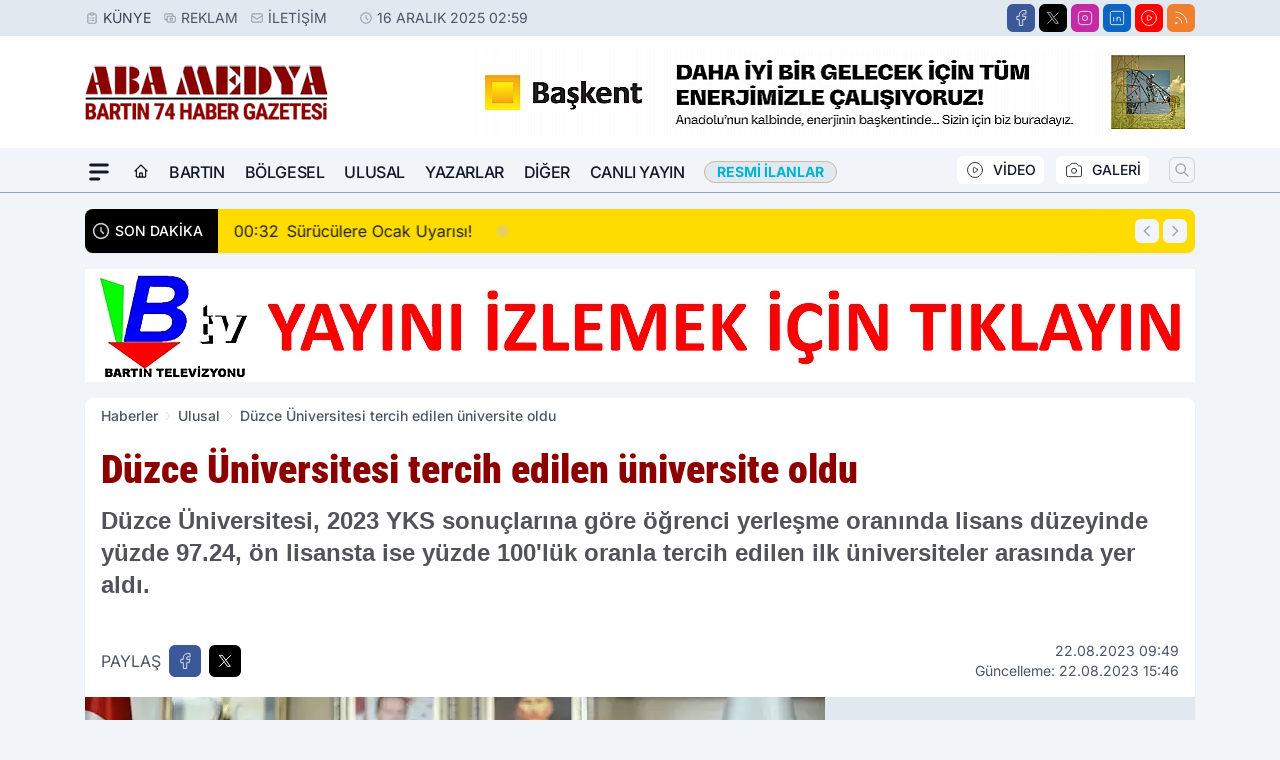

--- FILE ---
content_type: text/html; charset=UTF-8
request_url: https://www.abamedya.com/duzce-universitesi-tercih-edilen-universite-oldu/12688/
body_size: 43259
content:
<!doctype html>
<html lang="tr" prefix="og: https://ogp.me/ns# article: https://ogp.me/ns/article#" class="scroll-smooth text-gray-500 antialiased bg-mi-blue-gray-50 js-focus-visible translated-ltr">
<head>
<link rel="dns-prefetch" href="https://s.abamedya.com">
<link rel="preconnect" href="https://s.abamedya.com">
<link rel="dns-prefetch" href="https://i.abamedya.com">
<link rel="preconnect" href="https://i.abamedya.com">
<link rel="dns-prefetch" href="//adservice.google.com">
<link rel="dns-prefetch" href="//adservice.google.com.tr">
<link rel="dns-prefetch" href="//partner.googleadservices.com">
<link rel="dns-prefetch" href="//googleads.g.doubleclick.net">
<link rel="dns-prefetch" href="//securepubads.g.doubleclick.net">
<link rel="dns-prefetch" href="//tpc.googlesyndication.com">
<link rel="dns-prefetch" href="//pagead2.googlesyndication.com">
<link rel="dns-prefetch" href="//www.googletagservices.com">
<link rel="dns-prefetch" href="//www.googletagmanager.com">
<link rel="dns-prefetch" href="//www.google-analytics.com">
<link rel="preconnect" href="//www.google-analytics.com">
<script>!function(){var t=document.createElement("script");t.setAttribute("src",'https://cdn.p.analitik.bik.gov.tr/tracker'+(typeof Intl!=="undefined"?(typeof (Intl||"").PluralRules!=="undefined"?'1':typeof Promise!=="undefined"?'2':typeof MutationObserver!=='undefined'?'3':'4'):'4')+'.js'),t.setAttribute("data-website-id","06e99662-fddb-4cda-83e8-a1e6497cfe32"),t.setAttribute("data-host-url",'//06e99662-fddb-4cda-83e8-a1e6497cfe32.collector.p.analitik.bik.gov.tr'),document.head.appendChild(t)}();</script>
<script>
    const img = new Image();
    img.src = 'https://i.abamedya.com/c/60/448x252/s/dosya/haber/duzce-universitesi-tercih-edil_1692693608_XyTZWn.jpg';
    img.fetchPriority = 'high';
</script>
<title>Düzce Üniversitesi tercih edilen üniversite oldu</title>
<meta name="title" content="Düzce Üniversitesi tercih edilen üniversite oldu">
<meta name="description" content="Düzce Üniversitesi, 2023 YKS sonuçlarına göre öğrenci yerleşme oranında lisans düzeyinde yüzde 97.24, ön lisansta ise yüzde 100'lük oranla tercih edilen ilk üniversiteler arasında yer aldı.">
<meta name="datePublished" content="2023-08-22T09:49:00+03:00">
<meta name="dateModified" content="2023-08-22T15:46:19+03:00">
<meta name="url" content="https://www.abamedya.com/duzce-universitesi-tercih-edilen-universite-oldu/12688/">
<meta name="articleSection" content="news">
<meta name="articleAuthor" content="FİLİZ CAYMAZ">
<style>
.mi-news-image{object-fit:cover;width:100%;height:100%;display:block}
body{font-display:swap}
</style>
<link rel="preload" href="https://s.abamedya.com/themes/wind/fonts/roboto-condensed-regular.woff2" as="font" type="font/woff2" crossorigin>
<link rel="preload" href="https://s.abamedya.com/themes/wind/fonts/roboto-condensed-500.woff2" as="font" type="font/woff2" crossorigin>
<link rel="preload" href="https://s.abamedya.com/themes/wind/fonts/roboto-condensed-600.woff2" as="font" type="font/woff2" crossorigin>
<link rel="preload" href="https://s.abamedya.com/themes/wind/fonts/roboto-condensed-700.woff2" as="font" type="font/woff2" crossorigin>
<link rel="preload" href="https://s.abamedya.com/themes/wind/fonts/roboto-condensed-800.woff2" as="font" type="font/woff2" crossorigin>
<link rel="preload" href="https://s.abamedya.com/themes/wind/fonts/roboto-condensed-900.woff2" as="font" type="font/woff2" crossorigin>
<style>@font-face{font-family:'Roboto Condensed';font-style:normal;font-weight:400;font-display:swap;src:url('https://s.abamedya.com/themes/wind/fonts/roboto-condensed-regular.woff2')format('woff2');unicode-range:U+0000-00FF,U+0100-017F,U+0130-0131,U+02BB-02BC,U+02C6,U+02DA,U+02DC,U+2000-206F,U+2074,U+20AC,U+2122,U+2191,U+2193,U+2212,U+2215,U+FEFF,U+FFFD}@font-face{font-family:'Roboto Condensed';font-style:normal;font-weight:700;font-display:swap;src:url('https://s.abamedya.com/themes/wind/fonts/roboto-condensed-700.woff2')format('woff2');unicode-range:U+0000-00FF,U+0100-017F,U+0130-0131,U+02BB-02BC,U+02C6,U+02DA,U+02DC,U+2000-206F,U+2074,U+20AC,U+2122,U+2191,U+2193,U+2212,U+2215,U+FEFF,U+FFFD}@font-face{font-family:'Roboto Condensed';font-style:normal;font-weight:600;font-display:swap;src:url('https://s.abamedya.com/themes/wind/fonts/roboto-condensed-600.woff2')format('woff2');unicode-range:U+0000-00FF,U+0100-017F,U+0130-0131,U+02BB-02BC,U+02C6,U+02DA,U+02DC,U+2000-206F,U+2074,U+20AC,U+2122,U+2191,U+2193,U+2212,U+2215,U+FEFF,U+FFFD}@font-face{font-family:'Roboto Condensed';font-style:normal;font-weight:500;font-display:swap;src:url('https://s.abamedya.com/themes/wind/fonts/roboto-condensed-500.woff2')format('woff2');unicode-range:U+0000-00FF,U+0100-017F,U+0130-0131,U+02BB-02BC,U+02C6,U+02DA,U+02DC,U+2000-206F,U+2074,U+20AC,U+2122,U+2191,U+2193,U+2212,U+2215,U+FEFF,U+FFFD}@font-face{font-family:'Roboto Condensed';font-style:normal;font-weight:800;font-display:swap;src:url('https://s.abamedya.com/themes/wind/fonts/roboto-condensed-800.woff2')format('woff2');unicode-range:U+0000-00FF,U+0100-017F,U+0130-0131,U+02BB-02BC,U+02C6,U+02DA,U+02DC,U+2000-206F,U+2074,U+20AC,U+2122,U+2191,U+2193,U+2212,U+2215,U+FEFF,U+FFFD}@font-face{font-family:'Roboto Condensed';font-style:normal;font-weight:900;font-display:swap;src:url('https://s.abamedya.com/themes/wind/fonts/roboto-condensed-900.woff2')format('woff2');unicode-range:U+0000-00FF,U+0100-017F,U+0130-0131,U+02BB-02BC,U+02C6,U+02DA,U+02DC,U+2000-206F,U+2074,U+20AC,U+2122,U+2191,U+2193,U+2212,U+2215,U+FEFF,U+FFFD}</style>
<link rel="preload" href="https://s.abamedya.com/themes/wind/fonts/inter-regular.woff2" as="font" type="font/woff2" crossorigin>
<link rel="preload" href="https://s.abamedya.com/themes/wind/fonts/inter-500.woff2" as="font" type="font/woff2" crossorigin>
<link rel="preload" href="https://s.abamedya.com/themes/wind/fonts/inter-600.woff2" as="font" type="font/woff2" crossorigin>
<link rel="preload" href="https://s.abamedya.com/themes/wind/fonts/inter-700.woff2" as="font" type="font/woff2" crossorigin>
<link rel="preload" href="https://s.abamedya.com/themes/wind/fonts/inter-800.woff2" as="font" type="font/woff2" crossorigin>
<link rel="preload" href="https://s.abamedya.com/themes/wind/fonts/inter-900.woff2" as="font" type="font/woff2" crossorigin>
<style>@font-face{font-family:'Inter';font-style:normal;font-weight:400;font-display:swap;src:url('https://s.abamedya.com/themes/wind/fonts/inter-regular.woff2')format('woff2');unicode-range:U+0000-00FF,U+0100-017F,U+0130-0131,U+02BB-02BC,U+02C6,U+02DA,U+02DC,U+2000-206F,U+2074,U+20AC,U+2122,U+2191,U+2193,U+2212,U+2215,U+FEFF,U+FFFD}@font-face{font-family:'Inter';font-style:normal;font-weight:700;font-display:swap;src:url('https://s.abamedya.com/themes/wind/fonts/inter-700.woff2')format('woff2');unicode-range:U+0000-00FF,U+0100-017F,U+0130-0131,U+02BB-02BC,U+02C6,U+02DA,U+02DC,U+2000-206F,U+2074,U+20AC,U+2122,U+2191,U+2193,U+2212,U+2215,U+FEFF,U+FFFD}@font-face{font-family:'Inter';font-style:normal;font-weight:600;font-display:swap;src:url('https://s.abamedya.com/themes/wind/fonts/inter-600.woff2')format('woff2');unicode-range:U+0000-00FF,U+0100-017F,U+0130-0131,U+02BB-02BC,U+02C6,U+02DA,U+02DC,U+2000-206F,U+2074,U+20AC,U+2122,U+2191,U+2193,U+2212,U+2215,U+FEFF,U+FFFD}@font-face{font-family:'Inter';font-style:normal;font-weight:500;font-display:swap;src:url('https://s.abamedya.com/themes/wind/fonts/inter-500.woff2')format('woff2');unicode-range:U+0000-00FF,U+0100-017F,U+0130-0131,U+02BB-02BC,U+02C6,U+02DA,U+02DC,U+2000-206F,U+2074,U+20AC,U+2122,U+2191,U+2193,U+2212,U+2215,U+FEFF,U+FFFD}@font-face{font-family:'Inter';font-style:normal;font-weight:800;font-display:swap;src:url('https://s.abamedya.com/themes/wind/fonts/inter-800.woff2')format('woff2');unicode-range:U+0000-00FF,U+0100-017F,U+0130-0131,U+02BB-02BC,U+02C6,U+02DA,U+02DC,U+2000-206F,U+2074,U+20AC,U+2122,U+2191,U+2193,U+2212,U+2215,U+FEFF,U+FFFD}@font-face{font-family:'Inter';font-style:normal;font-weight:900;font-display:swap;src:url('https://s.abamedya.com/themes/wind/fonts/inter-900.woff2')format('woff2');unicode-range:U+0000-00FF,U+0100-017F,U+0130-0131,U+02BB-02BC,U+02C6,U+02DA,U+02DC,U+2000-206F,U+2074,U+20AC,U+2122,U+2191,U+2193,U+2212,U+2215,U+FEFF,U+FFFD}</style>
<style>
body, html {padding: 0px !important;margin: 0px !important;}.leading-tight {line-height: 1.25;}.font-black {font-weight: 900;}.text-3xl {font-size: 1.875rem;line-height: 2.25rem;}.py-2 {padding-bottom: .5rem;padding-top: .5rem;}.pb-5 {padding-bottom: 1.25rem;}.pt-0 {padding-top: 0;}.font-semibold {font-weight: 600;}.object-cover {object-fit: cover;}  .w-full { width: 100%; }.h-full { height: 100%; }.news-description {font-family: -apple-system, BlinkMacSystemFont, 'Segoe UI', sans-serif;font-weight: 600;font-size: clamp(1.125rem, 2.5vw, 1.5rem);line-height: 1.5;color: #374151;margin: 0 0 1.25rem 0;}  @media (min-width: 768px) {.news-description { line-height: 1.375; }}img[fetchpriority="high"] {content-visibility: auto;will-change: auto;}
</style>
<meta charset="UTF-8">
<link rel="preload" as="image" href="https://i.abamedya.com/c/60/740x417/s/dosya/haber/duzce-universitesi-tercih-edil_1692693608_XyTZWn.jpg" fetchpriority="high">
<link rel="preload" href="/themes/wind/css/haber.min.css?v=10047" as="style">
<link rel="preload" href="https://s.abamedya.com/themes/wind/js/jquery-3.6.0.min.js" as="script">
<link rel="preload" href="https://s.abamedya.com/themes/wind/js/swiper-bundle.min.js" as="script">
<link rel="preload" href="https://s.abamedya.com/themes/wind/js/miapp.js" as="script">
<link rel="preload" href="https://s.abamedya.com/themes/wind/js/social-share-kit.js" as="script" fetchpriority="low">
<link rel="preload" href="https://s.abamedya.com/themes/wind/js/jquery.fancybox.min.js" as="script" fetchpriority="low">
<link rel="canonical" href="https://www.abamedya.com/duzce-universitesi-tercih-edilen-universite-oldu/12688/" />
<link rel="amphtml" href="https://www.abamedya.com/amp/duzce-universitesi-tercih-edilen-universite-oldu/12688/" />
<link rel="index" title="Aba Medya - Bartın Haber - Bartın Son Dakika - Bartın Haberleri" href="https://www.abamedya.com/" />
<link rel="image_src" href="https://i.abamedya.com/c/60/1280x720/s/dosya/haber/duzce-universitesi-tercih-edil_1692693608_XyTZWn.jpg" type="image/jpeg" />
<link rel="search" type="application/opensearchdescription+xml" title="Aba Medya Arama" href="https://www.abamedya.com/opensearch.xml" />
<link rel="alternate" type="application/rss+xml" title="Aba Medya - Bartın Haber - Bartın Son Dakika - Bartın Haberleri rss beslemesi" href="https://www.abamedya.com/rss/" />
<meta name="image" content="https://i.abamedya.com/c/60/1280x720/s/dosya/haber/duzce-universitesi-tercih-edil_1692693608_XyTZWn.jpg" />
<meta name="thumbnail_height" content="100" />
<meta name="thumbnail_width" content="100" />
<link rel="thumbnail" href="https://i.abamedya.com/c/60/100x100/s/dosya/haber/duzce-universitesi-tercih-edil_1692693608_XyTZWn.jpg" type="image/jpeg" />
<meta name="dateCreated" content="2023-08-22T09:49:00+03:00" />
<meta name="dateUpdated" content="2023-08-22T15:46:19+03:00" />
<meta name="robots" content="index, follow, max-image-preview:large, max-snippet:-1, max-video-preview:-1" />
<meta name="google-site-verification" content="" />
<meta property="og:site_name" content="Aba Medya" />
<meta property="og:url" content="https://www.abamedya.com/duzce-universitesi-tercih-edilen-universite-oldu/12688/" />
<meta property="og:title" content="Düzce Üniversitesi tercih edilen üniversite oldu" />
<meta property="og:description" content="Düzce Üniversitesi, 2023 YKS sonuçlarına göre öğrenci yerleşme oranında lisans düzeyinde yüzde 97.24, ön lisansta ise yüzde 100'lük oranla tercih edilen ilk üniversiteler arasında yer aldı." />
<meta property="og:image" content="https://i.abamedya.com/c/60/1280x720/s/dosya/haber/duzce-universitesi-tercih-edil_1692693608_XyTZWn.jpg" />
<meta property="og:image:type" content="image/jpeg" />
<meta property="og:image:width" content="1280" />
<meta property="og:image:height" content="720" />
<meta property="og:image:alt" content="Düzce Üniversitesi tercih edilen üniversite oldu" />
<meta property="og:image:secure_url" content="https://i.abamedya.com/c/60/1280x720/s/dosya/haber/duzce-universitesi-tercih-edil_1692693608_XyTZWn.jpg" />
<meta property="og:type" content="article" />
<meta property="og:locale" content="tr_TR" />
<meta property="twitter:account_id" content="" />
<meta name="twitter:card" content="summary_large_image" />
<meta name="twitter:url" content="https://www.abamedya.com/duzce-universitesi-tercih-edilen-universite-oldu/12688/" />
<meta name="twitter:domain" content="https://www.abamedya.com/" />
<meta name="twitter:site" content="@" />
<meta name="twitter:title" content="Düzce Üniversitesi tercih edilen üniversite oldu" />
<meta name="twitter:description" content="Düzce Üniversitesi, 2023 YKS sonuçlarına göre öğrenci yerleşme oranında lisans düzeyinde yüzde 97.24, ön lisansta ise yüzde 100'lük oranla tercih edilen ilk üniversiteler arasında yer aldı." />
<meta name="twitter:image:src" content="https://i.abamedya.com/c/60/1280x720/s/dosya/haber/duzce-universitesi-tercih-edil_1692693608_XyTZWn.jpg" />
<meta property="article:published_time" content="2023-08-22T09:49:00+03:00" />
<meta property="article:modified_time" content="2023-08-22T15:46:19+03:00" />
<meta property="article:author" content="FİLİZ CAYMAZ" />
<meta property="article:section" content="Ulusal" />
<meta property="article:opinion" content="false" />
<meta property="article:content_tier" content="free" />
<meta name="DC.Title" content="Düzce Üniversitesi tercih edilen üniversite oldu" />
<meta name="DC.Description" content="Düzce Üniversitesi, 2023 YKS sonuçlarına göre öğrenci yerleşme oranında lisans düzeyinde yüzde 97.24, ön lisansta ise yüzde 100'lük oranla tercih edilen ilk üniversiteler arasında yer aldı." />
<meta name="DC.Creator" content="Aba Medya" />
<meta name="DC.Subject" content="Düzce Üniversitesi tercih edilen üniversite oldu" />
<meta name="DC.Publisher" content="Aba Medya" />
<meta name="DC.Contributor" content="Aba Medya" />
<meta name="DC.Date" content="2023-08-22" />
<meta name="DC.Type" content="Text" />
<meta name="DC.Source" content="https://www.abamedya.com/duzce-universitesi-tercih-edilen-universite-oldu/12688/" />
<meta name="DC.Language" content="tr-TR" /><meta name="viewport" content="width=device-width, initial-scale=1, shrink-to-fit=no">
<meta http-equiv="X-UA-Compatible" content="ie=edge">
<meta http-equiv="content-type" content="text/html; charset=utf-8" />
<style>
    .h-menu {
        display: block;
        font-size: .875rem;
        font-weight: 500;
        letter-spacing: -.025em;
        line-height: 1.25rem;
        padding: .5rem 0;
        position: relative;
        text-transform: uppercase
    }

    @media (min-width: 970px) {
        .h-menu {
            font-size:1rem;
            line-height: 1.5rem;
            padding: .5rem 0
        }
    }
</style>
<link href="/themes/wind/css/haber.min.css?v=10047" rel="stylesheet">
<style>
    [x-cloak] { display: none }@font-face{font-family:swiper-icons;src:url('data:application/font-woff;charset=utf-8;base64, [base64]//wADZ2x5ZgAAAywAAADMAAAD2MHtryVoZWFkAAABbAAAADAAAAA2E2+eoWhoZWEAAAGcAAAAHwAAACQC9gDzaG10eAAAAigAAAAZAAAArgJkABFsb2NhAAAC0AAAAFoAAABaFQAUGG1heHAAAAG8AAAAHwAAACAAcABAbmFtZQAAA/gAAAE5AAACXvFdBwlwb3N0AAAFNAAAAGIAAACE5s74hXjaY2BkYGAAYpf5Hu/j+W2+MnAzMYDAzaX6QjD6/4//Bxj5GA8AuRwMYGkAPywL13jaY2BkYGA88P8Agx4j+/8fQDYfA1AEBWgDAIB2BOoAeNpjYGRgYNBh4GdgYgABEMnIABJzYNADCQAACWgAsQB42mNgYfzCOIGBlYGB0YcxjYGBwR1Kf2WQZGhhYGBiYGVmgAFGBiQQkOaawtDAoMBQxXjg/wEGPcYDDA4wNUA2CCgwsAAAO4EL6gAAeNpj2M0gyAACqxgGNWBkZ2D4/wMA+xkDdgAAAHjaY2BgYGaAYBkGRgYQiAHyGMF8FgYHIM3DwMHABGQrMOgyWDLEM1T9/w8UBfEMgLzE////P/5//f/V/xv+r4eaAAeMbAxwIUYmIMHEgKYAYjUcsDAwsLKxc3BycfPw8jEQA/[base64]/uznmfPFBNODM2K7MTQ45YEAZqGP81AmGGcF3iPqOop0r1SPTaTbVkfUe4HXj97wYE+yNwWYxwWu4v1ugWHgo3S1XdZEVqWM7ET0cfnLGxWfkgR42o2PvWrDMBSFj/IHLaF0zKjRgdiVMwScNRAoWUoH78Y2icB/yIY09An6AH2Bdu/UB+yxopYshQiEvnvu0dURgDt8QeC8PDw7Fpji3fEA4z/PEJ6YOB5hKh4dj3EvXhxPqH/SKUY3rJ7srZ4FZnh1PMAtPhwP6fl2PMJMPDgeQ4rY8YT6Gzao0eAEA409DuggmTnFnOcSCiEiLMgxCiTI6Cq5DZUd3Qmp10vO0LaLTd2cjN4fOumlc7lUYbSQcZFkutRG7g6JKZKy0RmdLY680CDnEJ+UMkpFFe1RN7nxdVpXrC4aTtnaurOnYercZg2YVmLN/d/gczfEimrE/fs/bOuq29Zmn8tloORaXgZgGa78yO9/cnXm2BpaGvq25Dv9S4E9+5SIc9PqupJKhYFSSl47+Qcr1mYNAAAAeNptw0cKwkAAAMDZJA8Q7OUJvkLsPfZ6zFVERPy8qHh2YER+3i/BP83vIBLLySsoKimrqKqpa2hp6+jq6RsYGhmbmJqZSy0sraxtbO3sHRydnEMU4uR6yx7JJXveP7WrDycAAAAAAAH//wACeNpjYGRgYOABYhkgZgJCZgZNBkYGLQZtIJsFLMYAAAw3ALgAeNolizEKgDAQBCchRbC2sFER0YD6qVQiBCv/H9ezGI6Z5XBAw8CBK/m5iQQVauVbXLnOrMZv2oLdKFa8Pjuru2hJzGabmOSLzNMzvutpB3N42mNgZGBg4GKQYzBhYMxJLMlj4GBgAYow/P/PAJJhLM6sSoWKfWCAAwDAjgbRAAB42mNgYGBkAIIbCZo5IPrmUn0hGA0AO8EFTQAA');font-weight:400;font-style:normal}:root{--swiper-theme-color:#007aff}.swiper{margin-left:auto;margin-right:auto;position:relative;overflow:hidden;list-style:none;padding:0;z-index:1}.swiper-vertical>.swiper-wrapper{flex-direction:column}.swiper-wrapper{position:relative;width:100%;height:100%;z-index:1;display:flex;transition-property:transform;box-sizing:content-box}.swiper-android .swiper-slide,.swiper-wrapper{transform:translate3d(0px,0,0)}.swiper-pointer-events{touch-action:pan-y}.swiper-pointer-events.swiper-vertical{touch-action:pan-x}.swiper-slide{flex-shrink:0;width:100%;height:100%;position:relative;transition-property:transform}.swiper-slide-invisible-blank{visibility:hidden}.swiper-autoheight,.swiper-autoheight .swiper-slide{height:auto}.swiper-autoheight .swiper-wrapper{align-items:flex-start;transition-property:transform,height}.swiper-backface-hidden .swiper-slide{transform:translateZ(0);-webkit-backface-visibility:hidden;backface-visibility:hidden}.swiper-3d,.swiper-3d.swiper-css-mode .swiper-wrapper{perspective:1200px}.swiper-3d .swiper-cube-shadow,.swiper-3d .swiper-slide,.swiper-3d .swiper-slide-shadow,.swiper-3d .swiper-slide-shadow-bottom,.swiper-3d .swiper-slide-shadow-left,.swiper-3d .swiper-slide-shadow-right,.swiper-3d .swiper-slide-shadow-top,.swiper-3d .swiper-wrapper{transform-style:preserve-3d}.swiper-3d .swiper-slide-shadow,.swiper-3d .swiper-slide-shadow-bottom,.swiper-3d .swiper-slide-shadow-left,.swiper-3d .swiper-slide-shadow-right,.swiper-3d .swiper-slide-shadow-top{position:absolute;left:0;top:0;width:100%;height:100%;pointer-events:none;z-index:10}.swiper-3d .swiper-slide-shadow{background:rgba(0,0,0,.15)}.swiper-3d .swiper-slide-shadow-left{background-image:linear-gradient(to left,rgba(0,0,0,.5),rgba(0,0,0,0))}.swiper-3d .swiper-slide-shadow-right{background-image:linear-gradient(to right,rgba(0,0,0,.5),rgba(0,0,0,0))}.swiper-3d .swiper-slide-shadow-top{background-image:linear-gradient(to top,rgba(0,0,0,.5),rgba(0,0,0,0))}.swiper-3d .swiper-slide-shadow-bottom{background-image:linear-gradient(to bottom,rgba(0,0,0,.5),rgba(0,0,0,0))}.swiper-css-mode>.swiper-wrapper{overflow:auto;scrollbar-width:none;-ms-overflow-style:none}.swiper-css-mode>.swiper-wrapper::-webkit-scrollbar{display:none}.swiper-css-mode>.swiper-wrapper>.swiper-slide{scroll-snap-align:start start}.swiper-horizontal.swiper-css-mode>.swiper-wrapper{scroll-snap-type:x mandatory}.swiper-vertical.swiper-css-mode>.swiper-wrapper{scroll-snap-type:y mandatory}.swiper-centered>.swiper-wrapper::before{content:'';flex-shrink:0;order:9999}.swiper-centered.swiper-horizontal>.swiper-wrapper>.swiper-slide:first-child{margin-inline-start:var(--swiper-centered-offset-before)}.swiper-centered.swiper-horizontal>.swiper-wrapper::before{height:100%;min-height:1px;width:var(--swiper-centered-offset-after)}.swiper-centered.swiper-vertical>.swiper-wrapper>.swiper-slide:first-child{margin-block-start:var(--swiper-centered-offset-before)}.swiper-centered.swiper-vertical>.swiper-wrapper::before{width:100%;min-width:1px;height:var(--swiper-centered-offset-after)}.swiper-centered>.swiper-wrapper>.swiper-slide{scroll-snap-align:center center}:root{--swiper-navigation-size:44px}.swiper-button-next,.swiper-button-prev{position:absolute;top:50%;width:calc(var(--swiper-navigation-size)/ 44 * 27);height:var(--swiper-navigation-size);margin-top:calc(0px - (var(--swiper-navigation-size)/ 2));z-index:10;cursor:pointer;display:flex;align-items:center;justify-content:center;color:var(--swiper-navigation-color,var(--swiper-theme-color))}.swiper-button-next.swiper-button-disabled,.swiper-button-prev.swiper-button-disabled{opacity:.35;cursor:auto;pointer-events:none}.swiper-button-next:after,.swiper-button-prev:after{font-family:swiper-icons;font-size:var(--swiper-navigation-size);text-transform:none!important;letter-spacing:0;text-transform:none;font-variant:initial;line-height:1}.swiper-button-prev,.swiper-rtl .swiper-button-next{left:10px;right:auto}.swiper-button-prev:after,.swiper-rtl .swiper-button-next:after{content:'prev'}.swiper-button-next,.swiper-rtl .swiper-button-prev{right:10px;left:auto}.swiper-button-next:after,.swiper-rtl .swiper-button-prev:after{content:'next'}.swiper-button-lock{display:none}.swiper-pagination{position:absolute;text-align:center;transition:.3s opacity;transform:translate3d(0,0,0);z-index:10}.swiper-pagination.swiper-pagination-hidden{opacity:0}.swiper-horizontal>.swiper-pagination-bullets,.swiper-pagination-bullets.swiper-pagination-horizontal,.swiper-pagination-custom,.swiper-pagination-fraction{bottom:10px;left:0;width:100%}.swiper-pagination-bullets-dynamic{overflow:hidden;font-size:0}.swiper-pagination-bullets-dynamic .swiper-pagination-bullet{transform:scale(.33);position:relative}.swiper-pagination-bullets-dynamic .swiper-pagination-bullet-active{transform:scale(1)}.swiper-pagination-bullets-dynamic .swiper-pagination-bullet-active-main{transform:scale(1)}.swiper-pagination-bullets-dynamic .swiper-pagination-bullet-active-prev{transform:scale(.66)}.swiper-pagination-bullets-dynamic .swiper-pagination-bullet-active-prev-prev{transform:scale(.33)}.swiper-pagination-bullets-dynamic .swiper-pagination-bullet-active-next{transform:scale(.66)}.swiper-pagination-bullets-dynamic .swiper-pagination-bullet-active-next-next{transform:scale(.33)}.swiper-pagination-bullet{width:var(--swiper-pagination-bullet-width,var(--swiper-pagination-bullet-size,8px));height:var(--swiper-pagination-bullet-height,var(--swiper-pagination-bullet-size,8px));display:inline-block;border-radius:50%;background:var(--swiper-pagination-bullet-inactive-color,#000);opacity:var(--swiper-pagination-bullet-inactive-opacity, .2)}button.swiper-pagination-bullet{border:none;margin:0;padding:0;box-shadow:none;-webkit-appearance:none;appearance:none}.swiper-pagination-clickable .swiper-pagination-bullet{cursor:pointer}.swiper-pagination-bullet:only-child{display:none!important}.swiper-pagination-bullet-active{opacity:var(--swiper-pagination-bullet-opacity, 1);background:var(--swiper-pagination-color,var(--swiper-theme-color))}.swiper-pagination-vertical.swiper-pagination-bullets,.swiper-vertical>.swiper-pagination-bullets{right:10px;top:50%;transform:translate3d(0px,-50%,0)}.swiper-pagination-vertical.swiper-pagination-bullets .swiper-pagination-bullet,.swiper-vertical>.swiper-pagination-bullets .swiper-pagination-bullet{margin:var(--swiper-pagination-bullet-vertical-gap,6px) 0;display:block}.swiper-pagination-vertical.swiper-pagination-bullets.swiper-pagination-bullets-dynamic,.swiper-vertical>.swiper-pagination-bullets.swiper-pagination-bullets-dynamic{top:50%;transform:translateY(-50%);width:8px}.swiper-pagination-vertical.swiper-pagination-bullets.swiper-pagination-bullets-dynamic .swiper-pagination-bullet,.swiper-vertical>.swiper-pagination-bullets.swiper-pagination-bullets-dynamic .swiper-pagination-bullet{display:inline-block;transition:.2s transform,.2s top}.swiper-horizontal>.swiper-pagination-bullets .swiper-pagination-bullet,.swiper-pagination-horizontal.swiper-pagination-bullets .swiper-pagination-bullet{margin:0 var(--swiper-pagination-bullet-horizontal-gap,4px)}.swiper-horizontal>.swiper-pagination-bullets.swiper-pagination-bullets-dynamic,.swiper-pagination-horizontal.swiper-pagination-bullets.swiper-pagination-bullets-dynamic{left:50%;transform:translateX(-50%);white-space:nowrap}.swiper-horizontal>.swiper-pagination-bullets.swiper-pagination-bullets-dynamic .swiper-pagination-bullet,.swiper-pagination-horizontal.swiper-pagination-bullets.swiper-pagination-bullets-dynamic .swiper-pagination-bullet{transition:.2s transform,.2s left}.swiper-horizontal.swiper-rtl>.swiper-pagination-bullets-dynamic .swiper-pagination-bullet{transition:.2s transform,.2s right}.swiper-pagination-progressbar{background:rgba(0,0,0,.25);position:absolute}.swiper-pagination-progressbar .swiper-pagination-progressbar-fill{background:var(--swiper-pagination-color,var(--swiper-theme-color));position:absolute;left:0;top:0;width:100%;height:100%;transform:scale(0);transform-origin:left top}.swiper-rtl .swiper-pagination-progressbar .swiper-pagination-progressbar-fill{transform-origin:right top}.swiper-horizontal>.swiper-pagination-progressbar,.swiper-pagination-progressbar.swiper-pagination-horizontal,.swiper-pagination-progressbar.swiper-pagination-vertical.swiper-pagination-progressbar-opposite,.swiper-vertical>.swiper-pagination-progressbar.swiper-pagination-progressbar-opposite{width:100%;height:4px;left:0;top:0}.swiper-horizontal>.swiper-pagination-progressbar.swiper-pagination-progressbar-opposite,.swiper-pagination-progressbar.swiper-pagination-horizontal.swiper-pagination-progressbar-opposite,.swiper-pagination-progressbar.swiper-pagination-vertical,.swiper-vertical>.swiper-pagination-progressbar{width:4px;height:100%;left:0;top:0}.swiper-pagination-lock{display:none}.swiper-lazy-preloader{width:42px;height:42px;position:absolute;left:50%;top:50%;margin-left:-21px;margin-top:-21px;z-index:10;transform-origin:50%;box-sizing:border-box;border:4px solid var(--swiper-preloader-color,var(--swiper-theme-color));border-radius:50%;border-top-color:transparent;animation:swiper-preloader-spin 1s infinite linear}.swiper-lazy-preloader-white{--swiper-preloader-color:#fff}.swiper-lazy-preloader-black{--swiper-preloader-color:#000}@keyframes swiper-preloader-spin{0%{transform:rotate(0deg)}100%{transform:rotate(360deg)}}.swiper-fade.swiper-free-mode .swiper-slide{transition-timing-function:ease-out}.swiper-fade .swiper-slide{pointer-events:none;transition-property:opacity}.swiper-fade .swiper-slide .swiper-slide{pointer-events:none}.swiper-fade .swiper-slide-active,.swiper-fade .swiper-slide-active .swiper-slide-active{pointer-events:auto}.fancybox-active{height:auto}.fancybox-is-hidden{left:-9999px;margin:0;position:absolute!important;top:-9999px;visibility:hidden}.fancybox-container{-webkit-backface-visibility:hidden;height:100%;left:0;outline:none;position:fixed;-webkit-tap-highlight-color:transparent;top:0;-ms-touch-action:manipulation;touch-action:manipulation;transform:translateZ(0);width:100%;z-index:99992}.fancybox-container *{box-sizing:border-box}.fancybox-bg,.fancybox-inner,.fancybox-outer,.fancybox-stage{bottom:0;left:0;position:absolute;right:0;top:0}.fancybox-outer{-webkit-overflow-scrolling:touch;overflow-y:auto}.fancybox-bg{background:#000000;opacity:0;transition-duration:inherit;transition-property:opacity;transition-timing-function:cubic-bezier(.47,0,.74,.71)}.fancybox-is-open .fancybox-bg{opacity:.8;transition-timing-function:cubic-bezier(.22,.61,.36,1)}.fancybox-caption,.fancybox-infobar,.fancybox-navigation .fancybox-button,.fancybox-toolbar{direction:ltr;opacity:0;position:absolute;transition:opacity .25s ease,visibility 0s ease .25s;visibility:hidden;z-index:99997}.fancybox-show-caption .fancybox-caption,.fancybox-show-infobar .fancybox-infobar,.fancybox-show-nav .fancybox-navigation .fancybox-button,.fancybox-show-toolbar .fancybox-toolbar{opacity:1;transition:opacity .25s ease 0s,visibility 0s ease 0s;visibility:visible}.fancybox-infobar{color:#ccc;font-size:13px;-webkit-font-smoothing:subpixel-antialiased;height:44px;left:0;line-height:44px;min-width:44px;mix-blend-mode:difference;padding:0 10px;pointer-events:none;top:0;-webkit-touch-callout:none;-webkit-user-select:none;-moz-user-select:none;-ms-user-select:none;user-select:none}.fancybox-toolbar{right:0;top:0}.fancybox-stage{direction:ltr;overflow:visible;transform:translateZ(0);z-index:99994}.fancybox-is-open .fancybox-stage{overflow:hidden}.fancybox-slide{-webkit-backface-visibility:hidden;display:none;height:100%;left:0;outline:none;overflow:auto;-webkit-overflow-scrolling:touch;padding:10px;position:absolute;text-align:center;top:0;transition-property:transform,opacity;white-space:normal;width:100%;z-index:99994}.fancybox-slide:before{content:\"\";display:inline-block;font-size:0;height:100%;vertical-align:middle;width:0}.fancybox-is-sliding .fancybox-slide,.fancybox-slide--current,.fancybox-slide--next,.fancybox-slide--previous{display:block}.fancybox-slide--image{overflow:hidden;padding:10px 0}.fancybox-slide--image:before{display:none}.fancybox-slide--html{padding:6px}.fancybox-content{background:#fff;display:inline-block;margin:0;max-width:100%;overflow:auto;-webkit-overflow-scrolling:touch;padding:10px;position:relative;text-align:left;vertical-align:middle}.fancybox-slide--image .fancybox-content{animation-timing-function:cubic-bezier(.5,0,.14,1);-webkit-backface-visibility:hidden;background:transparent;background-repeat:no-repeat;background-size:100% 100%;left:0;max-width:none;overflow:visible;padding:0;position:absolute;top:0;transform-origin:top left;transition-property:transform,opacity;-webkit-user-select:none;-moz-user-select:none;-ms-user-select:none;user-select:none;z-index:99995}.fancybox-can-zoomOut .fancybox-content{cursor:zoom-out}.fancybox-can-zoomIn .fancybox-content{cursor:zoom-in}.fancybox-can-pan .fancybox-content,.fancybox-can-swipe .fancybox-content{cursor:grab}.fancybox-is-grabbing .fancybox-content{cursor:grabbing}.fancybox-container [data-selectable=true]{cursor:text}.fancybox-image,.fancybox-spaceball{background:transparent;border:0;height:100%;left:0;margin:0;max-height:none;max-width:none;padding:0;position:absolute;top:0;-webkit-user-select:none;-moz-user-select:none;-ms-user-select:none;user-select:none;width:100%}.fancybox-spaceball{z-index:1}.fancybox-slide--iframe .fancybox-content,.fancybox-slide--map .fancybox-content,.fancybox-slide--pdf .fancybox-content,.fancybox-slide--video .fancybox-content{height:100%;overflow:visible;padding:0;width:100%}.fancybox-slide--video .fancybox-content{background:#000}.fancybox-slide--map .fancybox-content{background:#e5e3df}.fancybox-slide--iframe .fancybox-content{background:#f8f8f8}.fancybox-iframe,.fancybox-video{background:transparent;border:0;display:block;height:100%;margin:0;overflow:hidden;padding:0;width:100%}.fancybox-iframe{left:0;position:absolute;top:0}.fancybox-error{background:#fff;cursor:default;max-width:400px;padding:40px;width:100%}.fancybox-error p{color:#444;font-size:16px;line-height:20px;margin:0;padding:0}.fancybox-button{border:0;border-radius:0;box-shadow:none;cursor:pointer;display:inline-block;height:60px;margin:0;padding:10px;position:relative;transition:color .2s;vertical-align:top;visibility:inherit;width:60px}.fancybox-button,.fancybox-button:link,.fancybox-button:visited{color:#ccc}.fancybox-button:hover{color:#fff}.fancybox-button:focus{outline:none}.fancybox-button.fancybox-focus{outline:1px dotted}.fancybox-button[disabled],.fancybox-button[disabled]:hover{color:#888;cursor:default;outline:none}.fancybox-button div{height:100%}.fancybox-button svg{display:block;height:100%;overflow:visible;position:relative;width:100%}.fancybox-button svg path{fill:currentColor;stroke-width:0}.fancybox-button--fsenter svg:nth-child(2),.fancybox-button--fsexit svg:first-child,.fancybox-button--pause svg:first-child,.fancybox-button--play svg:nth-child(2){display:none}.fancybox-progress{background:#ff5268;height:2px;left:0;position:absolute;right:0;top:0;transform:scaleX(0);transform-origin:0;transition-property:transform;transition-timing-function:linear;z-index:99998}.fancybox-close-small{background:transparent;border:0;border-radius:0;color:#ccc;cursor:pointer;opacity:.8;padding:8px;position:absolute;right:-12px;top:-10px;z-index:401}.fancybox-close-small:hover{color:#fff;opacity:1}.fancybox-slide--html .fancybox-close-small{color:currentColor;padding:10px;right:0;top:0}.fancybox-slide--image.fancybox-is-scaling .fancybox-content{overflow:hidden}.fancybox-is-scaling .fancybox-close-small,.fancybox-is-zoomable.fancybox-can-pan .fancybox-close-small{display:none}.fancybox-navigation .fancybox-button{background-clip:content-box;height:100px;opacity:0;position:absolute;top:calc(50% - 50px);width:70px}.fancybox-navigation .fancybox-button div{padding:7px}.fancybox-navigation .fancybox-button--arrow_left{left:0;left:env(safe-area-inset-left);padding:31px 26px 31px 6px}.fancybox-navigation .fancybox-button--arrow_right{padding:31px 6px 31px 26px;right:0;right:env(safe-area-inset-right)}.fancybox-caption{background:linear-gradient(0deg,rgba(0,0,0,.85) 0,rgba(0,0,0,.3) 50%,rgba(0,0,0,.15) 65%,rgba(0,0,0,.075) 75.5%,rgba(0,0,0,.037) 82.85%,rgba(0,0,0,.019) 88%,transparent);bottom:0;color:#eee;font-size:14px;font-weight:400;left:0;line-height:1.5;padding:75px 10px 25px;pointer-events:none;right:0;text-align:center;z-index:99996}@supports (padding:max(0px)){.fancybox-caption{padding:75px max(10px,env(safe-area-inset-right)) max(25px,env(safe-area-inset-bottom)) max(10px,env(safe-area-inset-left))}}.fancybox-caption--separate{margin-top:-50px}.fancybox-caption__body{max-height:50vh;overflow:auto;pointer-events:all}.fancybox-caption a,.fancybox-caption a:link,.fancybox-caption a:visited{color:#ccc;text-decoration:none}.fancybox-caption a:hover{color:#fff;text-decoration:underline}.fancybox-loading{animation:a 1s linear infinite;background:transparent;border:4px solid #888;border-bottom-color:#fff;border-radius:50%;height:50px;left:50%;margin:-25px 0 0 -25px;opacity:.7;padding:0;position:absolute;top:50%;width:50px;z-index:99999}@keyframes a{to{transform:rotate(1turn)}}.fancybox-animated{transition-timing-function:cubic-bezier(0,0,.25,1)}.fancybox-fx-slide.fancybox-slide--previous{opacity:0;transform:translate3d(-100%,0,0)}.fancybox-fx-slide.fancybox-slide--next{opacity:0;transform:translate3d(100%,0,0)}.fancybox-fx-slide.fancybox-slide--current{opacity:1;transform:translateZ(0)}.fancybox-fx-fade.fancybox-slide--next,.fancybox-fx-fade.fancybox-slide--previous{opacity:0;transition-timing-function:cubic-bezier(.19,1,.22,1)}.fancybox-fx-fade.fancybox-slide--current{opacity:1}.fancybox-fx-zoom-in-out.fancybox-slide--previous{opacity:0;transform:scale3d(1.5,1.5,1.5)}.fancybox-fx-zoom-in-out.fancybox-slide--next{opacity:0;transform:scale3d(.5,.5,.5)}.fancybox-fx-zoom-in-out.fancybox-slide--current{opacity:1;transform:scaleX(1)}.fancybox-fx-rotate.fancybox-slide--previous{opacity:0;transform:rotate(-1turn)}.fancybox-fx-rotate.fancybox-slide--next{opacity:0;transform:rotate(1turn)}.fancybox-fx-rotate.fancybox-slide--current{opacity:1;transform:rotate(0deg)}.fancybox-fx-circular.fancybox-slide--previous{opacity:0;transform:scale3d(0,0,0) translate3d(-100%,0,0)}.fancybox-fx-circular.fancybox-slide--next{opacity:0;transform:scale3d(0,0,0) translate3d(100%,0,0)}.fancybox-fx-circular.fancybox-slide--current{opacity:1;transform:scaleX(1) translateZ(0)}.fancybox-fx-tube.fancybox-slide--previous{transform:translate3d(-100%,0,0) scale(.1) skew(-10deg)}.fancybox-fx-tube.fancybox-slide--next{transform:translate3d(100%,0,0) scale(.1) skew(10deg)}.fancybox-fx-tube.fancybox-slide--current{transform:translateZ(0) scale(1)}@media (max-height:576px){.fancybox-slide{padding-left:6px;padding-right:6px}.fancybox-slide--image{padding:6px 0}.fancybox-close-small{right:-6px}.fancybox-slide--image .fancybox-close-small{background:#4e4e4e;color:#f2f4f6;height:36px;opacity:1;padding:6px;right:0;top:0;width:36px}.fancybox-caption{padding-left:12px;padding-right:12px}@supports (padding:max(0px)){.fancybox-caption{padding-left:max(12px,env(safe-area-inset-left));padding-right:max(12px,env(safe-area-inset-right))}}}.fancybox-share{background:#f4f4f4;border-radius:3px;max-width:90%;padding:30px;text-align:center}.fancybox-share h1{color:#222;font-size:35px;font-weight:700;margin:0 0 20px}.fancybox-share p{margin:0;padding:0}.fancybox-share__button{border:0;border-radius:3px;display:inline-block;font-size:14px;font-weight:700;line-height:40px;margin:0 5px 10px;min-width:130px;padding:0 15px;text-decoration:none;transition:all .2s;-webkit-user-select:none;-moz-user-select:none;-ms-user-select:none;user-select:none;white-space:nowrap}.fancybox-share__button:link,.fancybox-share__button:visited{color:#fff}.fancybox-share__button:hover{text-decoration:none}.fancybox-share__button--fb{background:#3b5998}.fancybox-share__button--fb:hover{background:#344e86}.fancybox-share__button--pt{background:#bd081d}.fancybox-share__button--pt:hover{background:#aa0719}.fancybox-share__button--tw{background:#1da1f2}.fancybox-share__button--tw:hover{background:#0d95e8}.fancybox-share__button svg{height:25px;margin-right:7px;position:relative;top:-1px;vertical-align:middle;width:25px}.fancybox-share__button svg path{fill:#fff}.fancybox-share__input{background:transparent;border:0;border-bottom:1px solid #d7d7d7;border-radius:0;color:#5d5b5b;font-size:14px;margin:10px 0 0;outline:none;padding:10px 15px;width:100%}.fancybox-thumbs{background:#ddd;bottom:0;display:none;margin:0;-webkit-overflow-scrolling:touch;-ms-overflow-style:-ms-autohiding-scrollbar;padding:2px 2px 4px;position:absolute;right:0;-webkit-tap-highlight-color:rgba(0,0,0,0);top:0;width:212px;z-index:99995}.fancybox-thumbs-x{overflow-x:auto;overflow-y:hidden}.fancybox-show-thumbs .fancybox-thumbs{display:block}.fancybox-show-thumbs .fancybox-inner{right:212px}.fancybox-thumbs__list{font-size:0;height:100%;list-style:none;margin:0;overflow-x:hidden;overflow-y:auto;padding:0;position:absolute;position:relative;white-space:nowrap;width:100%}.fancybox-thumbs-x .fancybox-thumbs__list{overflow:hidden}.fancybox-thumbs-y .fancybox-thumbs__list::-webkit-scrollbar{width:7px}.fancybox-thumbs-y .fancybox-thumbs__list::-webkit-scrollbar-track{background:#fff;border-radius:10px;box-shadow:inset 0 0 6px rgba(0,0,0,.3)}.fancybox-thumbs-y .fancybox-thumbs__list::-webkit-scrollbar-thumb{background:#2a2a2a;border-radius:10px}.fancybox-thumbs__list a{-webkit-backface-visibility:hidden;backface-visibility:hidden;background-color:rgba(0,0,0,.1);background-position:50%;background-repeat:no-repeat;background-size:cover;cursor:pointer;float:left;height:75px;margin:2px;max-height:calc(100% - 8px);max-width:calc(50% - 4px);outline:none;overflow:hidden;padding:0;position:relative;-webkit-tap-highlight-color:transparent;width:100px}.fancybox-thumbs__list a:before{border:6px solid #ff5268;bottom:0;content:\"\";left:0;opacity:0;position:absolute;right:0;top:0;transition:all .2s cubic-bezier(.25,.46,.45,.94);z-index:99991}.fancybox-thumbs__list a:focus:before{opacity:.5}.fancybox-thumbs__list a.fancybox-thumbs-active:before{opacity:1}@media (max-width:576px){.fancybox-thumbs{width:110px}.fancybox-show-thumbs .fancybox-inner{right:110px}.fancybox-thumbs__list a{max-width:calc(100% - 10px)}}.fancybox-slide--iframe .fancybox-content {width  : 400px!important;margin: 0;border-radius: 0.5rem!important;overflow: hidden!important;}.n-comment-success {position: absolute;width: 100%;height: 100%;background-color: rgba(255, 255, 255, .9);top: 0;left: 0;z-index: 999999;display: flex;justify-content: center;align-items: center;}.n-comment-icon-s{clear:both;color:#8bc34a;font-size: 70px;text-align: center;display: block;padding: 5px}.n-comment-icon-w{clear:both;color:#ff9800;font-size: 70px;text-align: center;display: block;padding: 5px}.n-commnet-title{font-size: 19px;color:#888888;text-align: center;padding: 5px 20px 30px 20px;}.n-close{display:inline-block;font-size:15px;font-weight:600;padding:5px 10px 5px 10px;border:1px solid #888888;margin-top:30px!important;border-radius: 0.5rem;}#Imageid{border-radius:0.5rem!important;overflow:hidden!important;}
</style><meta name="mobile-web-app-capable" content="yes">
<meta name="application-name" content="Aba Medya - Bartın Haber - Bartın Son Dakika - Bartın Haberleri">
<link rel="manifest" href="/manifest.json">
<link rel="icon" href="https://s.abamedya.com/dosya/logo/aba-medya-favicon.png">
<link rel="apple-touch-icon" href="https://s.abamedya.com/dosya/logo/aba-medya-favicon.png">
<link rel="android-touch-icon" href="https://s.abamedya.com/dosya/logo/aba-medya-favicon.png" />
<link rel="apple-touch-icon-precomposed" href="https://s.abamedya.com/c/80/114x114/s/dosya/logo/favicons/aba-medya-favicon.png" />
<link rel="apple-touch-icon-precomposed" sizes="170x170" href="https://s.abamedya.com/c/80/114x114/s/dosya/logo/favicons/aba-medya-favicon.png" />
<link rel="apple-touch-icon" sizes="57x57" href="https://s.abamedya.com/c/80/57x57/s/dosya/logo/favicons/aba-medya-favicon.png">
<link rel="apple-touch-icon" sizes="60x60" href="https://s.abamedya.com/c/80/60x60/s/dosya/logo/favicons/aba-medya-favicon.png">
<link rel="apple-touch-icon" sizes="72x72" href="https://s.abamedya.com/c/80/72x72/s/dosya/logo/favicons/aba-medya-favicon.png">
<link rel="apple-touch-icon" sizes="76x76" href="https://s.abamedya.com/c/80/76x76/s/dosya/logo/favicons/aba-medya-favicon.png">
<link rel="apple-touch-icon" sizes="114x114" href="https://s.abamedya.com/c/80/114x114/s/dosya/logo/favicons/aba-medya-favicon.png">
<link rel="apple-touch-icon" sizes="120x120" href="https://s.abamedya.com/c/80/120x120/s/dosya/logo/favicons/aba-medya-favicon.png">
<link rel="apple-touch-icon" sizes="144x144" href="https://s.abamedya.com/c/80/144x144/s/dosya/logo/favicons/aba-medya-favicon.png">
<link rel="apple-touch-icon" sizes="152x152" href="https://s.abamedya.com/c/80/152x152/s/dosya/logo/favicons/aba-medya-favicon.png">
<link rel="apple-touch-icon" sizes="180x180" href="https://s.abamedya.com/c/80/180x180/s/dosya/logo/favicons/aba-medya-favicon.png">
<link rel="icon" type="image/png" sizes="512x512" href="https://s.abamedya.com/c/80/512x512/s/dosya/logo/favicons/aba-medya-favicon.png">
<link rel="icon" type="image/png" sizes="384x384" href="https://s.abamedya.com/c/80/384x384/s/dosya/logo/favicons/aba-medya-favicon.png">
<link rel="icon" type="image/png" sizes="192x192" href="https://s.abamedya.com/c/80/192x192/s/dosya/logo/favicons/aba-medya-favicon.png">
<link rel="icon" type="image/png" sizes="152x152" href="https://s.abamedya.com/c/80/152x152/s/dosya/logo/favicons/aba-medya-favicon.png">
<link rel="icon" type="image/png" sizes="144x144" href="https://s.abamedya.com/c/80/144x144/s/dosya/logo/favicons/aba-medya-favicon.png">
<link rel="icon" type="image/png" sizes="128x128" href="https://s.abamedya.com/c/80/128x128/s/dosya/logo/favicons/aba-medya-favicon.png">
<link rel="icon" type="image/png" sizes="96x96" href="https://s.abamedya.com/c/80/96x96/s/dosya/logo/favicons/aba-medya-favicon.png">
<link rel="icon" type="image/png" sizes="72x72" href="https://s.abamedya.com/c/80/72x72/s/dosya/logo/favicons/aba-medya-favicon.png">
<link rel="icon" type="image/png" sizes="32x32" href="https://s.abamedya.com/c/80/32x32/s/dosya/logo/favicons/aba-medya-favicon.png">
<link rel="icon" type="image/png" sizes="16x16" href="https://s.abamedya.com/c/80/16x16/s/dosya/logo/favicons/aba-medya-favicon.png">
<meta name="apple-mobile-web-app-status-bar-style" content="#ffffff">
<meta name="apple-mobile-web-app-title" content="Aba Medya - Bartın Haber - Bartın Son Dakika - Bartın Haberleri">
<meta name="apple-mobile-web-app-status-bar-style" content="#ffffff" />
<meta name="msapplication-TileColor" content="#ffffff">
<meta name="msapplication-TileImage" content="https://s.abamedya.com/c/80/152x152/s/dosya/logo/favicons/aba-medya-favicon.png">
<meta name="theme-color" content="#8c0100">
<script>
    if ('serviceWorker' in navigator) {
        navigator.serviceWorker.register('/serviceworker.js')
            .then(() => console.log('Service Worker Installed...'))
            .catch(err => console.error('Not supported browser!', err));
    }
</script>
    <!-- Google tag (gtag.js) -->
    <script defer src="https://www.googletagmanager.com/gtag/js?id=G-JCRP9TTXXM"></script>
    <script>
        window.dataLayer = window.dataLayer || [];
        function gtag(){dataLayer.push(arguments);}
        gtag('js', new Date());
        gtag('config', 'G-JCRP9TTXXM');
    </script>
<script defer data-domain="abamedya.com" src="https://app.kulgacdn.com/js/script.js"></script>
</head>
<body class="haber-detay bg-secondary bg-opacity-80 lg:bg-slate-100 font-misans text-gray-600 selection:bg-slate-300 selection:text-white">
<div class="bg-slate-100 max-w-md lg:max-w-full mx-auto">
<div class="bg-slate-200 hidden invisible lg:block lg:visible">
    <div class="container mx-auto grid grid-cols-2 items-center justify-between">
        <ul class="flex flex-wrap py-2">
            <li class="mr-3 group flex flex-wrap items-center">
                <svg xmlns="http://www.w3.org/2000/svg" class="h-3.5 w-3.5 mt-0 mr-1 text-gray-400 group-hover:text-primary" fill="none" viewBox="0 0 24 24" stroke="currentColor">
                    <path stroke-linecap="round" stroke-linejoin="round" stroke-width="2" d="M9 5H7a2 2 0 00-2 2v12a2 2 0 002 2h10a2 2 0 002-2V7a2 2 0 00-2-2h-2M9 5a2 2 0 002 2h2a2 2 0 002-2M9 5a2 2 0 012-2h2a2 2 0 012 2m-3 7h3m-3 4h3m-6-4h.01M9 16h.01" />
                </svg>
                <a href="/sayfa/kunye/" class="text-sm font-normal text-gray-700 uppercase focus:outline-none group-hover:text-primary">Künye</a>
            </li>
            <li class="mr-3 group flex flex-wrap items-center">
                <svg xmlns="http://www.w3.org/2000/svg" class="h-3.5 w-3.5 mt-0 mr-1 text-gray-400 group-hover:text-primary" fill="none" viewBox="0 0 24 24" stroke="currentColor">
                    <path stroke-linecap="round" stroke-linejoin="round" stroke-width="2" d="M17 9V7a2 2 0 00-2-2H5a2 2 0 00-2 2v6a2 2 0 002 2h2m2 4h10a2 2 0 002-2v-6a2 2 0 00-2-2H9a2 2 0 00-2 2v6a2 2 0 002 2zm7-5a2 2 0 11-4 0 2 2 0 014 0z" />
                </svg>
                <a href="/sayfa/reklam/" class="text-sm font-normal uppercase focus:outline-none group-hover:text-primary">Reklam</a>
            </li>
            <li class="mr-3 group flex flex-wrap items-center">
                <svg xmlns="http://www.w3.org/2000/svg" class="h-3.5 w-3.5 mt-0 mr-1 text-gray-400 group-hover:text-primary" fill="none" viewBox="0 0 24 24" stroke="currentColor">
                    <path stroke-linecap="round" stroke-linejoin="round" stroke-width="2" d="M3 8l7.89 5.26a2 2 0 002.22 0L21 8M5 19h14a2 2 0 002-2V7a2 2 0 00-2-2H5a2 2 0 00-2 2v10a2 2 0 002 2z" />
                </svg>
                <a href="/iletisim/" class="text-sm font-normal uppercase focus:outline-none group-hover:text-primary">İletişim</a>
            </li>
            <li class="ml-5 flex flex-wrap items-center">
                <svg xmlns="http://www.w3.org/2000/svg" class="h-3.5 w-3.5 mt-0 mr-1 text-gray-400 group-hover:text-primary" fill="none" viewBox="0 0 24 24" stroke="currentColor">
                    <path stroke-linecap="round" stroke-linejoin="round" stroke-width="2" d="M12 8v4l3 3m6-3a9 9 0 11-18 0 9 9 0 0118 0z" />
                </svg>
                <span class="text-sm font-light uppercase">16 Aralık 2025 02:59</span>
            </li>
        </ul>
        <ul class="flex flex-wrap items-center justify-center lg:justify-end">
                            <li class="ml-2 group flex flex-wrap items-center">
                    <a title="Facebook Sayfası" href="https://www.facebook.com/abamedyagrup/" target="_blank" rel="nofollow noopener noreferrer" class="w-7 h-7 focus:outline-none inline-flex items-center justify-center bg-cfacebook group-hover:bg-white rounded-md" aria-label="Facebook">
                        <svg xmlns="http://www.w3.org/2000/svg" aria-hidden="true" class="h-5 w-5 text-gray-100 group-hover:text-cfacebook" fill="none" viewBox="0 0 24 24" stroke="currentColor">
                            <path stroke="none" d="M0 0h24v24H0z" fill="none"/>
                            <path d="M7 10v4h3v7h4v-7h3l1 -4h-4v-2a1 1 0 0 1 1 -1h3v-4h-3a5 5 0 0 0 -5 5v2h-3" />
                        </svg>
                    </a>
                </li>
                                        <li class="ml-1 group flex flex-wrap items-center">
                    <a title="X Sayfası" href="https://twitter.com/abamedya74" target="_blank" rel="nofollow noopener noreferrer" class="w-7 h-7 focus:outline-none inline-flex items-center justify-center bg-ctwitter group-hover:bg-white rounded-md" aria-label="X">
                        <svg xmlns="http://www.w3.org/2000/svg" class="h-4 w-4 text-gray-100 group-hover:text-ctwitter" viewBox="0 0 24 24" stroke="currentColor" fill="none" stroke-linecap="round" stroke-linejoin="round">
                            <path stroke="none" d="M0 0h24v24H0z" fill="none"/>
                            <path d="M4 4l11.733 16h4.267l-11.733 -16z" />
                            <path d="M4 20l6.768 -6.768m2.46 -2.46l6.772 -6.772" />
                        </svg>
                    </a>
                </li>
                                        <li class="ml-1 group flex flex-wrap items-center">
                    <a title="Instagram Sayfası" href="https://www.instagram.com/abamedya/" target="_blank" rel="nofollow noopener noreferrer" class="w-7 h-7 focus:outline-none inline-flex items-center justify-center bg-cinstagram group-hover:bg-white rounded-md" aria-label="Instagram">
                        <svg xmlns="http://www.w3.org/2000/svg" aria-hidden="true" class="h-5 w-5 text-gray-100 group-hover:text-cinstagram" fill="none" viewBox="0 0 24 24" stroke="currentColor">
                            <path stroke="none" d="M0 0h24v24H0z" fill="none"/>
                            <rect x="4" y="4" width="16" height="16" rx="4" />
                            <circle cx="12" cy="12" r="3" />
                            <line x1="16.5" y1="7.5" x2="16.5" y2="7.501" />
                        </svg>
                    </a>
                </li>
                                        <li class="ml-1 group flex flex-wrap items-center">
                    <a title="LinkedIn Sayfası" href="https://www.linkedin.com/in/aba-medya-856b2b248/" target="_blank" rel="nofollow noopener noreferrer" class="w-7 h-7 focus:outline-none inline-flex items-center justify-center bg-clinkedin group-hover:bg-white rounded-md" aria-label="LinkedIn">
                        <svg xmlns="http://www.w3.org/2000/svg" aria-hidden="true" class="h-5 w-5 text-gray-100 group-hover:text-clinkedin" fill="none" viewBox="0 0 24 24" stroke="currentColor">
                            <path stroke="none" d="M0 0h24v24H0z" fill="none"/>
                            <rect x="4" y="4" width="16" height="16" rx="2" />
                            <line x1="8" y1="11" x2="8" y2="16" />
                            <line x1="8" y1="8" x2="8" y2="8.01" />
                            <line x1="12" y1="16" x2="12" y2="11" />
                            <path d="M16 16v-3a2 2 0 0 0 -4 0" />
                        </svg>
                    </a>
                </li>
                                        <li class="ml-1 group flex flex-wrap items-center">
                    <a title="Youtube Kanalı" href="https://www.youtube.com/user/bartintelevizyonu" target="_blank" rel="nofollow noopener noreferrer" class="w-7 h-7 focus:outline-none inline-flex items-center justify-center bg-cyoutube group-hover:bg-white rounded-md" aria-label="Youtube">
                        <svg xmlns="http://www.w3.org/2000/svg" aria-hidden="true" class="h-5 w-5 text-gray-100 group-hover:text-cyoutube" fill="none" viewBox="0 0 24 24" stroke="currentColor">
                            <path stroke-linecap="round" stroke-linejoin="round" d="M14.752 11.168l-3.197-2.132A1 1 0 0010 9.87v4.263a1 1 0 001.555.832l3.197-2.132a1 1 0 000-1.664z" />
                            <path stroke-linecap="round" stroke-linejoin="round" d="M21 12a9 9 0 11-18 0 9 9 0 0118 0z" />
                        </svg>
                    </a>
                </li>
                        <li class="ml-1 group flex flex-wrap items-center">
                <a href="/rss/anasayfa/" class="w-7 h-7 focus:outline-none inline-flex items-center justify-center bg-crss group-hover:bg-white rounded-md" aria-label="RSS">
                    <svg xmlns="http://www.w3.org/2000/svg" aria-hidden="true" class="h-5 w-5 text-gray-100 group-hover:text-crss" fill="none" viewBox="0 0 24 24" stroke="currentColor">
                        <path stroke-linecap="round" stroke-linejoin="round" d="M6 5c7.18 0 13 5.82 13 13M6 11a7 7 0 017 7m-6 0a1 1 0 11-2 0 1 1 0 012 0z" />
                    </svg>
                </a>
            </li>
        </ul>
    </div>
</div>
<div class="bg-header relative z-10 hidden invisible lg:block lg:visible">
                <div class="container lg:h-[84px] xl:h-[114px] mx-auto grid grid-cols-3 justify-between">
            <div class="flex flex-wrap items-center px-0 py-3 col-span-1">
                <a class="w-fit h-auto" href="https://www.abamedya.com/">
                    <img class="items-center" src="https://s.abamedya.com/dosya/logo/svg/logo-ana.svg" width="245" height="40" alt="Aba Medya - Bartın Haber - Bartın Son Dakika - Bartın Haberleri">
                </a>
            </div>
            <div class="flex flex-wrap items-center justify-end col-span-2 px-0 py-3">
                                                                    <div class="max-w-full px-0 lg:max-w-screen-lg xl:max-w-screen-xl 2xl:max-w-screen-2xl mx-0">
                <style>
                    @media (max-width:970px) { .tum-sayfalar-logo-yani-adva, .tum-sayfalar-logo-yani-advb, .tum-sayfalar-logo-yani-advc { display: none } .tum-sayfalar-logo-yani-advd { width:360px !important; height: 90px !important; display: block;clear: both;margin: 0 auto } }
                    @media (min-width:970px) { .tum-sayfalar-logo-yani-adva, .tum-sayfalar-logo-yani-advb { display: none } .tum-sayfalar-logo-yani-advc { width:360px !important; height: 90px !important; display: block;  margin: 0 auto } .tum-sayfalar-logo-yani-advd { display: none } }
                    @media (min-width:1110px) { .tum-sayfalar-logo-yani-adva { display: none } .tum-sayfalar-logo-yani-advb { width:728px !important; height: 90px !important; display: block; margin: 0 auto } .tum-sayfalar-logo-yani-advc, .tum-sayfalar-logo-yani-advd { display: none } }
                    @media (min-width:4410px) {.tum-sayfalar-logo-yani-adva { width:728px !important; height: 90px !important; padding: 0; display: block; margin: 0 auto } .tum-sayfalar-logo-yani-advb, .tum-sayfalar-logo-yani-advc, .tum-sayfalar-logo-yani-advd { display: none } }

                    @media(max-width: 970px) { .tum-sayfalar-logo-yani_greklam { width:360px !important; height: 90px !important; max-height: 90px !important; margin: 0 auto } }
                    @media(min-width: 970px) { .tum-sayfalar-logo-yani_greklam { width:360px !important; height: 90px !important; max-height: 90px !important; margin: 0 auto } }
                    @media(min-width: 1110px) { .tum-sayfalar-logo-yani_greklam { width:728px !important; height: 90px !important; max-height: 90px !important; margin: 0 auto } }
                    @media(min-width: 4410px) { .tum-sayfalar-logo-yani_greklam { width:728px !important; height: 90px !important; max-height: 90px !important; margin: 0 auto } }
                </style>
                                                        <div class="mi-rgb tum-sayfalar-logo-yani-adva text-center">
                        <a rel="nofollow noopener noreferrer" target="_blank" href="/reklam/ads/21">
                            <img src="https://i.abamedya.com/c/100/728x90/s/dosya/reklam/enerjisa-lg-01EW.jpg" title="ENERJİSA" width="728" height="90" alt="ENERJİSA" class="object-cover">
                        </a>
                    </div>
                    <div class="mi-rgb tum-sayfalar-logo-yani-advb text-center">
                        <a rel="nofollow noopener noreferrer" target="_blank" href="/reklam/ads/21">
                            <img src="https://i.abamedya.com/c/100/728x90/s/dosya/reklam/enerjisa-md-01EW.jpg" title="ENERJİSA" width="728" height="90" alt="ENERJİSA" class="object-cover">
                        </a>
                    </div>
                    <div class="mi-rgb tum-sayfalar-logo-yani-advc text-center">
                        <a rel="nofollow noopener noreferrer" target="_blank" href="/reklam/ads/21">
                            <img src="https://i.abamedya.com/c/100/360x90/s/dosya/reklam/enerjisa-sm-IFa7.jpg" title="ENERJİSA" width="360" height="90" alt="ENERJİSA" class="object-cover">
                        </a>
                    </div>
                                                                                                                                                                                                                                                                                                                                                                                                                                                                                                                                                                                                                                                                                                                                                                                                                                                                                                                                            </div>
                        </div>
        </div>
    </div>
<header class="bg-slate-100 text-gray-900 sticky top-0 left-0 z-50 w-full border-b border-b-slate-400 hidden invisible lg:block lg:visible">
    <nav class="container mx-auto relative z-50 -mt-0.5 py-0">
        <div class="relative z-50 mx-auto flex justify-between">
            <ul class="flex items-center mt-1">
                <li class="hover:text-primary mr-5 flex place-items-center">
                    <button id="mi-desktop-menu-toggle" class="px-0 py-1" aria-label="Mega Menü">
                        <svg xmlns="http://www.w3.org/2000/svg" class="h-7 w-7 hover:text-primary" viewBox="0 0 20 20" fill="currentColor">
                            <path fill-rule="evenodd" d="M3 5a1 1 0 011-1h12a1 1 0 110 2H4a1 1 0 01-1-1zM3 10a1 1 0 011-1h12a1 1 0 110 2H4a1 1 0 01-1-1zM3 15a1 1 0 011-1h6a1 1 0 110 2H4a1 1 0 01-1-1z" clip-rule="evenodd" />
                        </svg>
                    </button>
                    <div id="mi-desktop-menu" class="invisible hidden absolute top-[46px] left-0 mt-0 w-full h-auto bg-white rounded-b-md overflow-hidden shadow-2xl border-t border-t-primary border-l border-l-slate-200 border-r border-r-slate-200 border-b border-b-slate-200 z-20">
                        <div class="w-full h-auto">
                            <div class="bg-white px-4">
                                <div class="container mx-auto grid grid-cols-1 lg:grid-cols-3 gap-0 lg:gap-6">
                                    <div class="col-span-2 grid grid-cols-1 lg:grid-cols-3 gap-0 lg:gap-6 px-4 lg:px-0">
                                                                                    <div class="mt-4 w-full text-center lg:text-left">
                                                <div class="uppercase font-mibitter font-bold text-lg text-gray-600 border-b border-gray-600 border-dashed pb-1.5">Bartın Haber</div>
                                                <ul class="flex flex-col mt-4 mb-0 lg:mt-4 lg:mb-4">
                                                                                                                                                                        <li class="py-0.5"><a href="/haberler/bartin/" title="Bartın" class="font-normal text-base text-gray-600 hover:text-primary">Bartın</a></li>
                                                                                                                                                                                                                                <li class="py-0.5"><a href="/haberler/ulusal/" title="Ulusal" class="font-normal text-base text-gray-600 hover:text-primary">Ulusal</a></li>
                                                                                                                                                                                                                                                                                                                                                                                    </ul>
                                            </div>
                                                                                        <div class="mt-4 w-full text-center lg:text-left">
                                                <div class="uppercase font-mibitter font-bold text-lg text-gray-600 border-b border-gray-600 border-dashed pb-1.5">Sık Arananlar</div>
                                                <ul class="flex flex-col mt-4 mb-0 lg:mt-4 lg:mb-4">
                                                                                                                                                                                                                                                                                                                                                                                                <li class="py-0.5"><a href="/haberleri/trafik-kazasi/" title="Bartın Trafik Kazası" class="font-normal text-base text-gray-600 hover:text-primary">Bartın Trafik Kazası</a></li>
                                                                                                                                                                                                                                <li class="py-0.5"><a href="/haberleri/yangin/" title="Bartın Yangın Haberleri" class="font-normal text-base text-gray-600 hover:text-primary">Bartın Yangın Haberleri</a></li>
                                                                                                                                                            </ul>
                                            </div>
                                                                                        <div class="mt-4 w-full text-center lg:text-left">
                                                <div class="uppercase font-mibitter font-bold text-lg text-gray-600 border-b border-gray-600 border-dashed pb-1.5">Bartın Güncel</div>
                                                <ul class="flex flex-col mt-4 mb-0 lg:mt-4 lg:mb-4">
                                                                                                                                                                                                                                                                                                                                                                                                                                                                                                                                                    </ul>
                                            </div>
                                                                                </div>
                                    <div class="col-span-1 grid grid-cols-1 gap-6 px-4 lg:px-0">
                                        <div class="flex flex-col items-center justify-center my-6 px-4 py-4 bg-slate-100 brd">
                                            <div class="w-auto">
                                                <img class="items-center" src="https://s.abamedya.com/dosya/logo/svg/logo-ana.svg" width="210" height="34" alt="Aba Medya">
                                            </div>
                                            <p class="w-auto text-gray-500 text-sm pt-2">Aba Medya</p>
                                            <p class="w-auto text-gray-500 text-sm">www.abamedya.com</p>
                                            <div class="w-full grid grid-cols-2 gap-3">
                                                <ul class="w-full divide-y divide-solid divide-slate-300 mt-3">
                                                                                                                                                                <li class="py-0.5"><a title="Hakkımızda" href="/sayfa/hakkimizda/" class="font-normal text-sm text-gray-600 hover:text-primary">Hakkımızda</a></li>
                                                                                                                <li class="py-0.5"><a title="Künye" href="/sayfa/kunye/" class="font-normal text-sm text-gray-600 hover:text-primary">Künye</a></li>
                                                                                                                <li class="py-0.5"><a title="Reklam" href="/sayfa/reklam/" class="font-normal text-sm text-gray-600 hover:text-primary">Reklam</a></li>
                                                                                                                <li class="py-0.5"><a title="Kullanım Koşulları" href="/sayfa/kullanim-kosullari/" class="font-normal text-sm text-gray-600 hover:text-primary">Kullanım Koşulları</a></li>
                                                                                                        </ul>
                                                <ul class="w-full divide-y divide-solid divide-slate-300 mt-3">
                                                                                                                <li class="py-0.5"><a title="Gizlilik Politikası" href="/sayfa/gizlilik-politikasi/" class="font-normal text-sm text-gray-600 hover:text-primary">Gizlilik Politikası</a></li>
                                                                                                                        <li class="py-0.5"><a title="Çerez Politikası" href="/sayfa/cerez-politikasi/" class="font-normal text-sm text-gray-600 hover:text-primary">Çerez Politikası</a></li>
                                                                                                                        <li class="py-0.5"><a title="KVKK Metni" href="/sayfa/kvkk-metni/" class="font-normal text-sm text-gray-600 hover:text-primary">KVKK Metni</a></li>
                                                                                                                <li class="py-0.5"><a title="İletişim Bilgileri" href="/iletisim/" class="font-normal text-sm text-gray-600 hover:text-primary">İletişim Bilgileri</a></li>
                                                </ul>
                                            </div>
                                        </div>
                                    </div>
                                </div>
                            </div>
                            <div class="bg-slate-100 px-4">
                                <div class="container mx-auto grid grid-cols-1 lg:grid-cols-3 justify-between">
                                    <ul class="w-full grid grid-cols-2 lg:grid-cols-4 gap-4 px-4 lg:px-0 my-4 col-span-1 lg:col-span-2">
                                                                                    <li>
                                                <a title="VİDEO" href="/video-galeri/" class="mx-auto focus:outline-none text-gray-500 font-medium text-sm py-2 px-2 w-full text-left rounded-md hover:text-primary bg-white hover:bg-slate-200 flex items-center justify-center">
                                                    <svg xmlns="http://www.w3.org/2000/svg" class="h-5 w-5 mr-2 item-center text-primary" fill="none" viewBox="0 0 24 24" stroke="currentColor">
                                                        <path stroke-linecap="round" stroke-linejoin="round" stroke-width="1" d="M14.752 11.168l-3.197-2.132A1 1 0 0010 9.87v4.263a1 1 0 001.555.832l3.197-2.132a1 1 0 000-1.664z" />
                                                        <path stroke-linecap="round" stroke-linejoin="round" stroke-width="1" d="M21 12a9 9 0 11-18 0 9 9 0 0118 0z" />
                                                    </svg>
                                                    VİDEO                                                </a>
                                            </li>
                                                                                                                            <li>
                                                <a title="GALERİ" href="/foto-galeri/" class="mx-auto focus:outline-none text-gray-500 font-medium text-sm py-2 px-2 w-full text-left rounded-md hover:text-primary bg-white hover:bg-slate-200 flex items-center justify-center">
                                                    <svg xmlns="http://www.w3.org/2000/svg" class="h-5 w-5 mr-2 item-center text-primary" fill="none" viewBox="0 0 24 24" stroke="currentColor">
                                                        <path stroke-linecap="round" stroke-linejoin="round" stroke-width="1" d="M3 9a2 2 0 012-2h.93a2 2 0 001.664-.89l.812-1.22A2 2 0 0110.07 4h3.86a2 2 0 011.664.89l.812 1.22A2 2 0 0018.07 7H19a2 2 0 012 2v9a2 2 0 01-2 2H5a2 2 0 01-2-2V9z" />
                                                        <path stroke-linecap="round" stroke-linejoin="round" stroke-width="1" d="M15 13a3 3 0 11-6 0 3 3 0 016 0z" />
                                                    </svg>
                                                    GALERİ                                                </a>
                                            </li>
                                                                                                                            <li>
                                                <a title="CANLI YAYIN" href="https://www.abamedya.com/bartin-tv-canli-yayinidir/3830/" target="_blank" rel="nofollow noopener noreferrer" class="mx-auto focus:outline-none text-gray-500 font-medium text-sm py-2 px-2 w-full text-left rounded-md hover:text-primary bg-white hover:bg-slate-200 flex items-center justify-center">
                                                    <svg xmlns="http://www.w3.org/2000/svg" class="h-5 w-5 mr-2 item-center text-primary" fill="none" viewBox="0 0 24 24" stroke="currentColor">
                                                        <path stroke-linecap="round" stroke-linejoin="round" d="M6 20.25h12m-7.5-3v3m3-3v3m-10.125-3h17.25c.621 0 1.125-.504 1.125-1.125V4.875c0-.621-.504-1.125-1.125-1.125H3.375c-.621 0-1.125.504-1.125 1.125v11.25c0 .621.504 1.125 1.125 1.125z" />
                                                    </svg>
                                                    CANLI YAYIN                                                </a>
                                            </li>
                                                                                                                    </ul>
                                    <ul class="flex flex-wrap pt-0 lg:pt-4 pb-4 justify-center lg:justify-end">
                                                                                    <li class="ml-2 group flex flex-wrap items-center">
                                                <a title="Facebook Sayfası" href="https://www.facebook.com/abamedyagrup/" target="_blank" rel="nofollow noopener noreferrer" class="w-8 h-8 focus:outline-none inline-flex items-center justify-center bg-cfacebook group-hover:bg-white rounded-md" aria-label="Facebook">
                                                    <svg xmlns="http://www.w3.org/2000/svg" aria-hidden="true" class="h-5 w-5 text-gray-100 group-hover:text-cfacebook" fill="none" viewBox="0 0 24 24" stroke="currentColor">
                                                        <path stroke="none" d="M0 0h24v24H0z" fill="none"/>
                                                        <path d="M7 10v4h3v7h4v-7h3l1 -4h-4v-2a1 1 0 0 1 1 -1h3v-4h-3a5 5 0 0 0 -5 5v2h-3" />
                                                    </svg>
                                                </a>
                                            </li>
                                                                                                                            <li class="ml-2 group flex flex-wrap items-center">
                                                <a title="X Sayfası" href="https://twitter.com/abamedya74" target="_blank" rel="nofollow noopener noreferrer" class="w-8 h-8 focus:outline-none inline-flex items-center justify-center bg-ctwitter group-hover:bg-white rounded-md" aria-label="X">
                                                    <svg xmlns="http://www.w3.org/2000/svg" class="h-4 w-4 text-gray-100 group-hover:text-ctwitter" viewBox="0 0 24 24" stroke="currentColor" fill="none" stroke-linecap="round" stroke-linejoin="round">
                                                        <path stroke="none" d="M0 0h24v24H0z" fill="none"/>
                                                        <path d="M4 4l11.733 16h4.267l-11.733 -16z" />
                                                        <path d="M4 20l6.768 -6.768m2.46 -2.46l6.772 -6.772" />
                                                    </svg>
                                                </a>
                                            </li>
                                                                                                                            <li class="ml-2 group flex flex-wrap items-center">
                                                <a title="Instagram Sayfası" href="https://www.instagram.com/abamedya/" target="_blank" rel="nofollow noopener noreferrer" class="w-8 h-8 focus:outline-none inline-flex items-center justify-center bg-cinstagram group-hover:bg-white rounded-md" aria-label="Instagram">
                                                    <svg xmlns="http://www.w3.org/2000/svg" aria-hidden="true" class="h-5 w-5 text-gray-100 group-hover:text-cinstagram" fill="none" viewBox="0 0 24 24" stroke="currentColor">
                                                        <path stroke="none" d="M0 0h24v24H0z" fill="none"/>
                                                        <rect x="4" y="4" width="16" height="16" rx="4" />
                                                        <circle cx="12" cy="12" r="3" />
                                                        <line x1="16.5" y1="7.5" x2="16.5" y2="7.501" />
                                                    </svg>
                                                </a>
                                            </li>
                                                                                                                            <li class="ml-2 group flex flex-wrap items-center">
                                                <a title="LinkedIn Sayfası" href="https://www.linkedin.com/in/aba-medya-856b2b248/" target="_blank" rel="nofollow noopener noreferrer" class="w-8 h-8 focus:outline-none inline-flex items-center justify-center bg-clinkedin group-hover:bg-white rounded-md" aria-label="LinkedIn">
                                                    <svg xmlns="http://www.w3.org/2000/svg" aria-hidden="true" class="h-5 w-5 text-gray-100 group-hover:text-clinkedin" fill="none" viewBox="0 0 24 24" stroke="currentColor">
                                                        <path stroke="none" d="M0 0h24v24H0z" fill="none"/>
                                                        <rect x="4" y="4" width="16" height="16" rx="2" />
                                                        <line x1="8" y1="11" x2="8" y2="16" />
                                                        <line x1="8" y1="8" x2="8" y2="8.01" />
                                                        <line x1="12" y1="16" x2="12" y2="11" />
                                                        <path d="M16 16v-3a2 2 0 0 0 -4 0" />
                                                    </svg>
                                                </a>
                                            </li>
                                                                                                                            <li class="ml-2 group flex flex-wrap items-center">
                                                <a title="Youtube Kanalı" href="https://www.youtube.com/user/bartintelevizyonu" target="_blank" rel="nofollow noopener noreferrer" class="w-8 h-8 focus:outline-none inline-flex items-center justify-center bg-cyoutube group-hover:bg-white rounded-md" aria-label="Youtube">
                                                    <svg xmlns="http://www.w3.org/2000/svg" aria-hidden="true" class="h-5 w-5 text-gray-100 group-hover:text-cyoutube" fill="none" viewBox="0 0 24 24" stroke="currentColor">
                                                        <path stroke-linecap="round" stroke-linejoin="round" d="M14.752 11.168l-3.197-2.132A1 1 0 0010 9.87v4.263a1 1 0 001.555.832l3.197-2.132a1 1 0 000-1.664z" />
                                                        <path stroke-linecap="round" stroke-linejoin="round" d="M21 12a9 9 0 11-18 0 9 9 0 0118 0z" />
                                                    </svg>
                                                </a>
                                            </li>
                                                                                <li class="ml-2 group flex flex-wrap items-center">
                                            <a href="/rss/anasayfa/" class="w-8 h-8 focus:outline-none inline-flex items-center justify-center bg-crss group-hover:bg-white rounded-md" aria-label="RSS">
                                                <svg xmlns="http://www.w3.org/2000/svg" aria-hidden="true" class="h-5 w-5 text-gray-100 group-hover:text-crss" fill="none" viewBox="0 0 24 24" stroke="currentColor">
                                                    <path stroke-linecap="round" stroke-linejoin="round" d="M6 5c7.18 0 13 5.82 13 13M6 11a7 7 0 017 7m-6 0a1 1 0 11-2 0 1 1 0 012 0z" />
                                                </svg>
                                            </a>
                                        </li>
                                    </ul>
                                </div>
                            </div>
                        </div>
                    </div>
                </li>
                <li class="hover:text-primary mr-5 flex place-items-center">
                    <a href="https://www.abamedya.com/" class="h-home" aria-label="Ana Sayfa" title="Ana Sayfa">
                        <svg xmlns="http://www.w3.org/2000/svg" class="h-4 w-4 -mt-0.5" fill="none" viewBox="0 0 24 24" stroke="currentColor">
                            <path stroke-linecap="round" stroke-linejoin="round" stroke-width="2" d="M3 12l2-2m0 0l7-7 7 7M5 10v10a1 1 0 001 1h3m10-11l2 2m-2-2v10a1 1 0 01-1 1h-3m-6 0a1 1 0 001-1v-4a1 1 0 011-1h2a1 1 0 011 1v4a1 1 0 001 1m-6 0h6" />
                        </svg>
                    </a>
                </li>
                                                                                                                                            <li class="hover:text-primary mr-5">
                                <a href="/haberler/bartin/" title="Bartın" class="h-menu underline underline-offset-[11px] decoration-4 decoration-transparent hover:decoration-primary" >Bartın</a>
                            </li>
                                                                                                                                                                                                                                                <li class="hover:text-primary mr-5">
                                <a href="/haberler/bolgesel/" title="Bölgesel" class="h-menu underline underline-offset-[11px] decoration-4 decoration-transparent hover:decoration-primary" >Bölgesel</a>
                            </li>
                                                                                                                                                                                                                                                <li class="hover:text-primary mr-5">
                                <a href="/haberler/ulusal/" title="Ulusal" class="h-menu underline underline-offset-[11px] decoration-4 decoration-transparent hover:decoration-primary" >Ulusal</a>
                            </li>
                                                                                                                                                                                                                                                <li class="hover:text-primary mr-5">
                                <a href="/yazarlar/" title="Yazarlar" class="h-menu underline underline-offset-[11px] decoration-4 decoration-transparent hover:decoration-primary" >Yazarlar</a>
                            </li>
                                                                                                                                                                                                                                                                        <li class="hoverable hover:text-primary mr-5 ">
                                <a href="javascript:;" title="Diğer" class="h-menu hover:text-primary underline underline-offset-[11px] decoration-4 decoration-transparent hover:decoration-primary">Diğer</a>
                                <div class="w-full px-0 py-0 mega-menu shadow-xl bg-primary">
                                    <div class="container mx-auto flex flex-wrap justify-center">
                                        <ul class="flex my-2.5 border-b border-b-primary">
                                                                                                                                                                                                                                                                                                                                                                                                                                                                                                                                                                                                                                                                                                                                        <li class="mx-1">
                                                            <a href="/haberler/ekonomi/" title="Ekonomi" class="h-sub-menu" >Ekonomi</a>
                                                        </li>
                                                                                                                                                                                                                                                                                                                                                                <li class="mx-1">
                                                            <a href="/haberler/saglik/" title="Sağlık" class="h-sub-menu" >Sağlık</a>
                                                        </li>
                                                                                                                                                                                                                                                                                                                                                                <li class="mx-1">
                                                            <a href="/haberler/egitim/" title="Eğitim" class="h-sub-menu" >Eğitim</a>
                                                        </li>
                                                                                                                                                                                                                                                                                                                                                                                                                                                                                                                                                                                                                                                                    </ul>
                                    </div>
                                </div>
                            </li>
                                                                                                                                                                                                                                                                                                                                                                        <li class="hoverable hover:text-primary mr-5  lg:hidden xl:block">
                                <a href="javascript:;" title="Canlı Yayın" class="h-menu hover:text-primary underline underline-offset-[11px] decoration-4 decoration-transparent hover:decoration-primary">Canlı Yayın</a>
                                <div class="w-full px-0 py-0 mega-menu shadow-xl bg-primary">
                                    <div class="container mx-auto flex flex-wrap justify-center">
                                        <ul class="flex my-2.5 border-b border-b-primary">
                                                                                                                                                                                                                                                                                                                                                                                                                                                                                                                                                                                                                                                                                                                                                                                                                                                                                                                                                                                                                                                                    <li class="mx-1">
                                                            <a href="https://abamedya.com/bartin-canli-yayin/3828/?jwsource=cl" title="Bartın Canlı Yayın" class="h-sub-menu" >Bartın Canlı Yayın</a>
                                                        </li>
                                                                                                                                                                                                                                                                                                                                                                <li class="mx-1">
                                                            <a href="https://abamedya.com/radyo-b-canli-yayin/3829/" title="Bartın Radyo B - Tıkla Dinle" class="h-sub-menu" >Bartın Radyo B - Tıkla Dinle</a>
                                                        </li>
                                                                                                                                                                                                                                                                                                                                                                <li class="mx-1">
                                                            <a href="https://abamedya.com/bartin-tv-canli-yayinidir/3830/" title="Bartın TV - Canlı İzle" class="h-sub-menu" >Bartın TV - Canlı İzle</a>
                                                        </li>
                                                                                                                                                                                                                                                                                                                                        </ul>
                                    </div>
                                </div>
                            </li>
                                                                                                                                                                                                                                                                                                                                                    <li class="group mr-5 lg:hidden xl:block">
                                    <a href="/haberler/resmi-ilanlar/" title="Resmi İlanlar" class="relative flex items-center bg-slate-200 rounded-l-full rounded-r-full border border-[#cdb8a3] xl:text-lg uppercase" >
                                        <span class="px-3 font-bold text-sm text-[#00b4cd] group-hover:text-slate-500">Resmi İlanlar</span></a>
                                </li>
                                                                                                                                </ul>
            <ul class="flex items-center">
                                    <li class="mr-3">
                        <a href="/video-galeri/" title="Video Galeri" class="mx-auto focus:outline-none text-gray-900 font-medium text-sm py-1 px-2 w-full text-left rounded-md hover:text-primary bg-white hover:bg-slate-200 flex items-center justify-start">
                            <svg xmlns="http://www.w3.org/2000/svg" class="h-5 w-5 mr-2 item-center text-mi-a" fill="none" viewBox="0 0 24 24" stroke="currentColor">
                                <path stroke-linecap="round" stroke-linejoin="round" stroke-width="1" d="M14.752 11.168l-3.197-2.132A1 1 0 0010 9.87v4.263a1 1 0 001.555.832l3.197-2.132a1 1 0 000-1.664z" />
                                <path stroke-linecap="round" stroke-linejoin="round" stroke-width="1" d="M21 12a9 9 0 11-18 0 9 9 0 0118 0z" />
                            </svg>
                            VİDEO
                        </a>
                    </li>
                                                    <li class="mr-3">
                        <a href="/foto-galeri/" class="mx-auto focus:outline-none text-gray-900 font-medium text-sm py-1 px-2 w-full text-left rounded-md hover:text-primary bg-white hover:bg-slate-200 flex items-center justify-start">
                            <svg xmlns="http://www.w3.org/2000/svg" class="h-5 w-5 mr-2 item-center text-mi-a" fill="none" viewBox="0 0 24 24" stroke="currentColor">
                                <path stroke-linecap="round" stroke-linejoin="round" stroke-width="1" d="M3 9a2 2 0 012-2h.93a2 2 0 001.664-.89l.812-1.22A2 2 0 0110.07 4h3.86a2 2 0 011.664.89l.812 1.22A2 2 0 0018.07 7H19a2 2 0 012 2v9a2 2 0 01-2 2H5a2 2 0 01-2-2V9z" />
                                <path stroke-linecap="round" stroke-linejoin="round" stroke-width="1" d="M15 13a3 3 0 11-6 0 3 3 0 016 0z" />
                            </svg>
                            GALERİ
                        </a>
                    </li>
                                <li class="ml-2 group flex flex-wrap items-center">
                    <button id="mi-desktop-search-toggle" class="h-search" aria-label="Arama">
                        <svg xmlns="http://www.w3.org/2000/svg" class="h-4 w-4 m-1 text-gray-400 group-hover:text-primary" fill="none" viewBox="0 0 24 24" stroke="currentColor">
                            <path stroke-linecap="round" stroke-linejoin="round" stroke-width="2" d="M21 21l-6-6m2-5a7 7 0 11-14 0 7 7 0 0114 0z" />
                        </svg>
                    </button>
                    <div id="mi-desktop-search" class="invisible hidden fixed inset-0 z-50 overflow-y-auto" aria-labelledby="arama" role="dialog" aria-modal="true">
                        <div class="flex items-end justify-center min-h-screen px-4 text-center lg:items-center sm:block sm:p-0">
                            <div class="fixed inset-0 transition-opacity bg-slate-800 bg-opacity-60 backdrop-blur-sm" aria-hidden="true"></div>
                            <div class="inline-block w-full p-4 my-10 overflow-hidden text-left transition-all transform bg-white rounded-lg shadow-xl max-w-screen-sm">
                                <div class="flex justify-end">
                                    <button id="mi-desktop-search-close" class="text-gray-500 focus:outline-none hover:text-gray-600" aria-label="close">
                                        <svg xmlns="http://www.w3.org/2000/svg" class="h-6 w-6" viewBox="0 0 20 20" fill="currentColor">
                                            <path fill-rule="evenodd" d="M4.293 4.293a1 1 0 011.414 0L10 8.586l4.293-4.293a1 1 0 111.414 1.414L11.414 10l4.293 4.293a1 1 0 01-1.414 1.414L10 11.414l-4.293 4.293a1 1 0 01-1.414-1.414L8.586 10 4.293 5.707a1 1 0 010-1.414z" clip-rule="evenodd" />
                                        </svg>
                                    </button>
                                </div>
                                <div class="w-full p-4 pt-0">
                                    <span class="block text-center text-primary font-bold text-2xl -mt-4 pb-2 border-b">Arama / Arşiv</span>
                                    <form class="my-4" action="https://www.abamedya.com/arsiv/" method="get">
                                        <label class="block w-full text-sm font-medium text-gray-700 py-1">Tarihe Göre Arama:</label>
                                        <div class="flex">
                                            <input class="w-4/6 rounded-l-md text-gray-700 px-3 py-2 bg-slate-100 border-transparent focus:border-slate-300 focus:bg-white focus:ring-0" type="date" name="tarih" value="" required="">
                                            <button type="submit" class="w-2/6 md:w-36 rounded-r-md bg-primary text-white text-xs sm:text-base px-3 py-2 focus:outline-none hover:bg-secondary">Arşivi Getir</button>
                                        </div>
                                    </form>
                                    <form class="my-4" action="https://www.abamedya.com/arama/" method="get">
                                        <label class="block w-full text-sm font-medium text-gray-700 py-1">Kelimeye Göre Arama:</label>
                                        <div class="flex">
                                            <input class="w-4/6 rounded-l-md text-gray-700 px-3 py-2 bg-slate-100 border-transparent focus:border-slate-300 focus:bg-white focus:ring-0" type="text" name="aranan">
                                            <button type="submit" class="w-2/6 md:w-36 rounded-r-md bg-primary text-white text-xs sm:text-base px-3 py-2 focus:outline-none hover:bg-secondary">Haberlerde Ara</button>
                                        </div>
                                    </form>
                                    <p class="pt-3 pb-2 text-gray-700 font-normal text-center text-sm sm:text-base">Yukarıdaki arama formları aracılığı ile Aba Medya arşivinde kelime, içerik, konu araması yapabilir veya gün-ay-yıl formatında tarih girerek tarihe göre haberleri listeleyebilirsiniz.</p>
                                </div>
                            </div>
                        </div>
                    </div>
                </li>
            </ul>
        </div>
    </nav>
</header><!-- Stick Banners -->
<div class="fixed_adv">
    <div class="sticky-ads-left advleft">
                                    </div>
</div>
<div class="fixed_adv">
    <div class="sticky-ads-right advright">
                                    </div>
</div>
<!-- Stick Banners End -->
                                    <section class="hidden lg:block">
    <div class="max-w-full lg:max-w-screen-lg xl:max-w-screen-xl 2xl:max-w-screen-2xl bg-sdkbbg mx-auto mt-4 flex justify-between brd">
        <div class="w-40 flex flex-wrap items-center bg-sdkabg px-2 py-3">
            <svg xmlns="http://www.w3.org/2000/svg" class="h-4 w-4 mr-1.5 text-sdkatx animate-ping" fill="none" viewBox="0 0 24 24" stroke="currentColor">
                <path stroke-linecap="round" stroke-linejoin="round" stroke-width="2" d="M12 8v4l3 3m6-3a9 9 0 11-18 0 9 9 0 0118 0z" />
            </svg>
            <span class="text-sdkatx font-medium text-sm">SON DAKİKA</span>
        </div>
        <div class="swiper breaking-news w-full ml-5">
            <div class="w-16 h-16 bg-gradient-to-l from-sdkbbg absolute right-0 top-0 z-10"></div>
            <div class="swiper-wrapper flex items-center ml-2">
                                                        <a href="/suruculere-ocak-uyarisi/44476/" class="w-full font-normal text-sdkbtx swiper-slide swiper-slide-rv items-center"><span class="font-light mx-2" title="Sürücülere Ocak Uyarısı!" >00:32</span>Sürücülere Ocak Uyarısı!<span class="i-point-3 bg-sdkpt"></span></a>
                                                        <a href="/hendekyani-kur-an-kursu-nda-afet-bilinci-egitimi/44475/" class="w-full font-normal text-sdkbtx swiper-slide swiper-slide-rv items-center"><span class="font-light mx-2" title="Hendekyanı Kur'an Kursu'nda Afet Bilinci Eğitimi" >22:14</span>Hendekyanı Kur’an Kursu’nda Afet Bilinci Eğitimi<span class="i-point-3 bg-sdkpt"></span></a>
                                                        <a href="/bartin-da-aile-dostu-sehir-vizyonu-masaya-yatirildi/44474/" class="w-full font-normal text-sdkbtx swiper-slide swiper-slide-rv items-center"><span class="font-light mx-2" title="Bartın'da 'Aile Dostu Şehir' Vizyonu Masaya Yatırıldı" >18:32</span>Bartın’da “Aile Dostu Şehir” Vizyonu Masaya Yatırıldı<span class="i-point-3 bg-sdkpt"></span></a>
                                                        <a href="/ju-jitsu-da-yilin-son-heyecani-mersin-de-yasandi/44473/" class="w-full font-normal text-sdkbtx swiper-slide swiper-slide-rv items-center"><span class="font-light mx-2" title="Ju Jitsu'da Yılın Son Heyecanı Mersin'de Yaşandı" >17:04</span>Ju Jitsu’da Yılın Son Heyecanı Mersin’de Yaşandı<span class="i-point-3 bg-sdkpt"></span></a>
                                                        <a href="/erbakan-dan-bartin-teskilatina-tebrik/44472/" class="w-full font-normal text-sdkbtx swiper-slide swiper-slide-rv items-center"><span class="font-light mx-2" title="Erbakan'dan Bartın Teşkilatına Tebrik" >16:32</span>Erbakan’dan Bartın Teşkilatına Tebrik<span class="i-point-3 bg-sdkpt"></span></a>
                            </div>
        </div>
        <div class="w-24 pr-2">
            <div class="float-right flex flex-wrap py-2.5 space-x-1 relative">
                <button class="h-nav-btn group h-swiper-button-prev" aria-label="Önceki Haber">
                    <svg xmlns="http://www.w3.org/2000/svg" class="h-4 w-4 m-1 text-gray-400 group-hover:text-sdkabg" fill="none" viewBox="0 0 24 24" stroke="currentColor">
                        <path stroke-linecap="round" stroke-linejoin="round" stroke-width="2" d="M15 19l-7-7 7-7" />
                    </svg>
                </button>
                <button class="h-nav-btn group h-swiper-button-next" aria-label="Sonraki Haber">
                    <svg xmlns="http://www.w3.org/2000/svg" class="h-4 w-4 m-1 text-gray-400 group-hover:text-sdkabg" fill="none" viewBox="0 0 24 24" stroke="currentColor">
                        <path stroke-linecap="round" stroke-linejoin="round" stroke-width="2" d="M9 5l7 7-7 7" />
                    </svg>
                </button>
            </div>
        </div>
    </div>
</section>
<section class="bg-sdkbbg block lg:hidden">
    <div class="mx-auto flex">
        <div class="w-22 bg-sdkabg px-2 py-3">
            <div class="flex items-center">
                <svg xmlns="http://www.w3.org/2000/svg" class="h-4 w-4 mr-1 text-white animate-ping" fill="none" viewBox="0 0 24 24" stroke="currentColor">
                    <path stroke-linecap="round" stroke-linejoin="round" stroke-width="2" d="M12 8v4l3 3m6-3a9 9 0 11-18 0 9 9 0 0118 0z" />
                </svg>
                <span class="text-sdkatx font-medium text-sm flex-none">SON</span>
            </div>
            <div class="flex-none text-sdkatx font-bold text-sm">DAKİKA</div>
        </div>
        <div class="max-w-max swiper breaking-news-m">
            <div class="swiper-wrapper h-[64px]">
                                    <div class="px-4 w-full h-[64px] flex items-center overflow-hidden swiper-slide">
                        <a href="/suruculere-ocak-uyarisi/44476/" class="h-[46px] line-clamp-2 overflow-hidden text-sdkbtx" title="Sürücülere Ocak Uyarısı!" >Sürücülere Ocak Uyarısı!</a>
                    </div>
                                    <div class="px-4 w-full h-[64px] flex items-center overflow-hidden swiper-slide">
                        <a href="/hendekyani-kur-an-kursu-nda-afet-bilinci-egitimi/44475/" class="h-[46px] line-clamp-2 overflow-hidden text-sdkbtx" title="Hendekyanı Kur'an Kursu'nda Afet Bilinci Eğitimi" >Hendekyanı Kur’an Kursu’nda Afet Bilinci Eğitimi</a>
                    </div>
                                    <div class="px-4 w-full h-[64px] flex items-center overflow-hidden swiper-slide">
                        <a href="/bartin-da-aile-dostu-sehir-vizyonu-masaya-yatirildi/44474/" class="h-[46px] line-clamp-2 overflow-hidden text-sdkbtx" title="Bartın'da 'Aile Dostu Şehir' Vizyonu Masaya Yatırıldı" >Bartın’da “Aile Dostu Şehir” Vizyonu Masaya Yatırıldı</a>
                    </div>
                                    <div class="px-4 w-full h-[64px] flex items-center overflow-hidden swiper-slide">
                        <a href="/ju-jitsu-da-yilin-son-heyecani-mersin-de-yasandi/44473/" class="h-[46px] line-clamp-2 overflow-hidden text-sdkbtx" title="Ju Jitsu'da Yılın Son Heyecanı Mersin'de Yaşandı" >Ju Jitsu’da Yılın Son Heyecanı Mersin’de Yaşandı</a>
                    </div>
                                    <div class="px-4 w-full h-[64px] flex items-center overflow-hidden swiper-slide">
                        <a href="/erbakan-dan-bartin-teskilatina-tebrik/44472/" class="h-[46px] line-clamp-2 overflow-hidden text-sdkbtx" title="Erbakan'dan Bartın Teşkilatına Tebrik" >Erbakan’dan Bartın Teşkilatına Tebrik</a>
                    </div>
                            </div>
        </div>
    </div>
</section>
    <main id="infinite-wrapper">
    <div class="infinite-content">
<div class="hidden text-kr-1 bg-kr-1 decoration-kr-1"></div>
<div class="hidden text-kr-2 bg-kr-2 decoration-kr-2"></div>
<div class="hidden text-kr-3 bg-kr-3 decoration-kr-3"></div>
<div class="hidden text-kr-4 bg-kr-4 decoration-kr-4"></div>
<div class="hidden text-kr-5 bg-kr-5 decoration-kr-5"></div>
<div class="hidden text-kr-6 bg-kr-6 decoration-kr-6"></div>
<div class="hidden text-kr-7 bg-kr-7 decoration-kr-7"></div>
<div class="hidden text-kr-8 bg-kr-8 decoration-kr-8"></div>
<div class="hidden text-kr-9 bg-kr-9 decoration-kr-9"></div>
<div class="hidden text-kr-10 bg-kr-10 decoration-kr-10"></div>
<div class="hidden select-none"></div>
                                                                                                                                                                                                                                                                                                                                                                                                                                                                                                                <div class="max-w-full px-0 lg:max-w-screen-lg xl:max-w-screen-xl 2xl:max-w-screen-2xl mt-4 mx-auto">
                    <style>
                        @media (max-width:970px) { .icerik-ici-baslik-ustu-adva, .icerik-ici-baslik-ustu-advb, .icerik-ici-baslik-ustu-advc { display: none } .icerik-ici-baslik-ustu-advd { width:336px !important; height: 78px !important; display: block;clear: both;margin: 0 auto } }
                        @media (min-width:970px) { .icerik-ici-baslik-ustu-adva, .icerik-ici-baslik-ustu-advb { display: none } .icerik-ici-baslik-ustu-advc { width:1110px !important; height: 113px !important; display: block;  margin: 0 auto } .icerik-ici-baslik-ustu-advd { display: none } }
                        @media (min-width:1110px) { .icerik-ici-baslik-ustu-adva { display: none } .icerik-ici-baslik-ustu-advb { width:1110px !important; height: 113px !important; display: block; margin: 0 auto } .icerik-ici-baslik-ustu-advc, .icerik-ici-baslik-ustu-advd { display: none } }
                        @media (min-width:4410px) {.icerik-ici-baslik-ustu-adva { width:1110px !important; height: 113px !important; padding: 0; display: block; margin: 0 auto } .icerik-ici-baslik-ustu-advb, .icerik-ici-baslik-ustu-advc, .icerik-ici-baslik-ustu-advd { display: none } }

                        @media(max-width: 970px) { .icerik-ici-baslik-ustu_greklam { width:336px !important; height: 78px !important; max-height: 78px !important; margin: 0 auto } }
                        @media(min-width: 970px) { .icerik-ici-baslik-ustu_greklam { width:1110px !important; height: 113px !important; max-height: 113px !important; margin: 0 auto } }
                        @media(min-width: 1110px) { .icerik-ici-baslik-ustu_greklam { width:1110px !important; height: 113px !important; max-height: 113px !important; margin: 0 auto } }
                        @media(min-width: 4410px) { .icerik-ici-baslik-ustu_greklam { width:1110px !important; height: 113px !important; max-height: 113px !important; margin: 0 auto } }
                    </style>
                                                                    <div class="mi-rgb icerik-ici-baslik-ustu-adva text-center">
                            <a rel="nofollow noopener noreferrer" target="_blank" href="/reklam/ads/34">
                                <img src="https://i.abamedya.com/c/100/1110x113/s/dosya/reklam/bartin-tv-canli-yayin-lg-aZUE.jpg" title="BARTIN TV CANLI YAYIN" width="1110" height="113" alt="BARTIN TV CANLI YAYIN" class="object-cover">
                            </a>
                        </div>
                        <div class="mi-rgb icerik-ici-baslik-ustu-advb text-center">
                            <a rel="nofollow noopener noreferrer" target="_blank" href="/reklam/ads/34">
                                <img src="https://i.abamedya.com/c/100/1110x113/s/dosya/reklam/bartin-tv-canli-yayin-md-aZUE.jpg" title="BARTIN TV CANLI YAYIN" width="1110" height="113" alt="BARTIN TV CANLI YAYIN" class="object-cover">
                            </a>
                        </div>
                        <div class="mi-rgb icerik-ici-baslik-ustu-advc text-center">
                            <a rel="nofollow noopener noreferrer" target="_blank" href="/reklam/ads/34">
                                <img src="https://i.abamedya.com/c/100/1110x113/s/dosya/reklam/bartin-tv-canli-yayin-sm-aZUE.jpg" title="BARTIN TV CANLI YAYIN" width="1110" height="113" alt="BARTIN TV CANLI YAYIN" class="object-cover">
                            </a>
                        </div>
                                                                                                                                                                                                                                                                                                                                                                                                                                                                                                                                                                                                                                                                                                                                                                                                                                                                                    </div>
            <div class="max-w-full lg:max-w-screen-lg xl:max-w-screen-xl 2xl:max-w-screen-2xl mx-auto bg-white mt-4 mb-0 lg:mt-4 lg:mb-4 rounded-0 lg:brd-full">
                        <a class="block" href="/kiyikoy-de-balikcinin-sansi-tutuldu/12687/" id="infinite-next" title="Kıyıköy'de balıkçının şansı tutuldu"></a>
                <article id="news-article-news-id-12688" class="articleBody grid grid-cols-1 lg:grid-cols-3 gap-0" property="articleBody">
        <div class="col-span-1 lg:col-span-3">
            <ul class="text-sm px-4 py-2 flex lg:flex overflow-x-scroll lg:overflow-visible">
                <li>
                    <a href="/" title="Aba Medya, haber, son dakika" class="font-medium text-gray-600 transition-colors duration-150 hover:text-primary" rel="home">Haberler</a>
                </li>
                <li class="flex items-center">
                    <span class="mx-1">
                        <svg xmlns="http://www.w3.org/2000/svg" class="h-3 w-3 text-gray-300" fill="none" viewBox="0 0 24 24" stroke="currentColor" stroke-width="2">
                            <path stroke-linecap="round" stroke-linejoin="round" d="M9 5l7 7-7 7" />
                        </svg>
                    </span>
                    <a href="/haberler/ulusal/" title="Ulusal kategorisindeki tüm haberler" class="font-medium text-gray-600 transition-colors duration-150 hover:text-primary break-normal whitespace-nowrap" rel="category">Ulusal</a>
                </li>
                <li class="flex items-center">
                    <span class="mx-1">
                        <svg xmlns="http://www.w3.org/2000/svg" class="h-3 w-3 text-gray-300" fill="none" viewBox="0 0 24 24" stroke="currentColor" stroke-width="2">
                            <path stroke-linecap="round" stroke-linejoin="round" d="M9 5l7 7-7 7" />
                        </svg>
                    </span>
                    <span class="font-medium text-gray-600 line-clamp-1" rel="detail">Düzce Üniversitesi tercih edilen üniversite oldu</span>
                </li>
            </ul>
            <header class="px-4">
                <h1 class="font-mibitter font-black text-3xl lg:text-[2.50rem] 2xl:text-[2.75rem] text-mititle leading-tight lg:leading-snug 2xl:leading-tight py-2 news-title">Düzce Üniversitesi tercih edilen üniversite oldu</h1>
                <h2 class="font-semibold text-xl lg:text-2xl 2xl:text-2xl text-midesc leading-snug pt-0 pb-5 news-description">Düzce Üniversitesi, 2023 YKS sonuçlarına göre öğrenci yerleşme oranında lisans düzeyinde yüzde 97.24, ön lisansta ise yüzde 100'lük oranla tercih edilen ilk üniversiteler arasında yer aldı.</h2>
            </header>
            <div class="flex flex-wrap lg:flex-nowrap items-center mb-4">
                                <div class="w-full flex">
                    <div class="w-full px-4 flex flex-wrap items-center gap-0 lg:gap-x-2">
                        <span class="hidden lg:block">PAYLAŞ</span>
                        <ul class="flex flex-wrap justify-center lg:justify-end ssk-group">
                            <li class="group flex flex-wrap items-center ml-0 lg:ml-2">
                                <a href="javascript:;" class="w-8 h-8 focus:outline-none inline-flex items-center justify-center bg-cfacebook group-hover:bg-slate-100 rounded-md ssk ssk-facebook" title="Facebook'ta Paylaş" aria-label="Facebook'ta Paylaş">
                                    <svg xmlns="http://www.w3.org/2000/svg" aria-hidden="true" class="h-5 w-5 text-gray-100 group-hover:text-cfacebook" fill="none" viewBox="0 0 24 24" stroke="currentColor">
                                        <path stroke="none" d="M0 0h24v24H0z" fill="none"/>
                                        <path d="M7 10v4h3v7h4v-7h3l1 -4h-4v-2a1 1 0 0 1 1 -1h3v-4h-3a5 5 0 0 0 -5 5v2h-3" />
                                    </svg>
                                </a>
                            </li>
                            <li class="ml-2 group flex flex-wrap items-center">
                                <a href="javascript:;" class="w-8 h-8 focus:outline-none inline-flex items-center justify-center bg-ctwitter group-hover:bg-slate-100 rounded-md ssk ssk-twitter" title="X'te Paylaş" aria-label="X'te Paylaş">
                                    <svg xmlns="http://www.w3.org/2000/svg" class="h-4 w-4 text-gray-100 group-hover:text-ctwitter" viewBox="0 0 24 24" stroke="currentColor" stroke-width="1.5" fill="none" stroke-linecap="round" stroke-linejoin="round">
                                        <path stroke="none" d="M0 0h24v24H0z" fill="none"/>
                                        <path d="M4 4l11.733 16h4.267l-11.733 -16z" />
                                        <path d="M4 20l6.768 -6.768m2.46 -2.46l6.772 -6.772" />
                                    </svg>
                                </a>
                            </li>
                        </ul>
                    </div>
                    <div class="w-full flex items-center justify-end pr-4">
                        <ul class="text-xs lg:text-sm">
                            <li class="flex justify-end">
                                <time datetime='2023-08-22T09:49:00+03:00'><i class="fa fa-clock-o"></i> 22.08.2023 09:49</time>
                            </li>
                            <li class="flex justify-end">
                                <time datetime='2023-08-22T15:46:19+03:00'>Güncelleme: 22.08.2023 15:46</time>
                            </li>
                                                    </ul>
                    </div>
                </div>
            </div>
        </div>
        <div class="col-span-1 lg:col-span-2">
            <div class="w-full">
                <div class="px-0">
                                            <a href="https://i.abamedya.com/c/60/1280x720/s/dosya/haber/duzce-universitesi-tercih-edil_1692693608_XyTZWn.jpg" class="data-fancybox" data-fancybox="" data-caption="Düzce Üniversitesi tercih edilen üniversite oldu" title="Haber Görselini Büyük Boyutta Göster">
                            <figure class="h-full w-full">
                                <picture>
                                    <source media="(min-width: 1110px)" srcset="https://i.abamedya.com/c/60/740x417/s/dosya/haber/duzce-universitesi-tercih-edil_1692693608_XyTZWn.jpg">
                                    <source media="(min-width: 970px)" srcset="https://i.abamedya.com/c/60/647x364/s/dosya/haber/duzce-universitesi-tercih-edil_1692693608_XyTZWn.jpg">
                                    <source height="252" width="448" srcset="https://i.abamedya.com/c/60/448x252/s/dosya/haber/duzce-universitesi-tercih-edil_1692693608_XyTZWn.jpg">
                                    <img fetchpriority="high" class="mi-news-image" src="https://i.abamedya.com/c/60/740x417/s/dosya/haber/duzce-universitesi-tercih-edil_1692693608_XyTZWn.jpg" alt="Düzce Üniversitesi tercih edilen üniversite oldu" height="417" width="740" fetchpriority="high" loading="eager" decoding="sync">
                                </picture>
                            </figure>
                        </a>
                                        <div class="px-2 lg:px-4 py-1.5 flex items-center justify-between border-b border-solid border-b-slate-200">
                        <div class="flex items-center justify-center w-1/2">
                                                                                                                                <svg xmlns="http://www.w3.org/2000/svg" class="h-[40px] w-[40px] pt-0.5 text-gray-400" viewBox="0 0 20 20" fill="currentColor">
                                        <path fill-rule="evenodd" d="M18 10a8 8 0 11-16 0 8 8 0 0116 0zm-6-3a2 2 0 11-4 0 2 2 0 014 0zm-2 4a5 5 0 00-4.546 2.916A5.986 5.986 0 0010 16a5.986 5.986 0 004.546-2.084A5 5 0 0010 11z" clip-rule="evenodd" />
                                    </svg>
                                                                <a href="/editor-haberleri/filiz-caymaz/" title="FİLİZ CAYMAZ Haberleri" class="w-full px-2 pt-0.5 font-semibold text-sm lg:text-base hover:text-primary">FİLİZ CAYMAZ<span class="block font-light text-sm">Editör</span></a>
                                                    </div>
                        <div class="w-1/2 flex items-center justify-end">
                                                            <div class="flex items-center justify-center text-xs lg:text-sm"> TAKİP ET                                    <a href="https://news.google.com/publications/CAAqBwgKMK2FpQsw8I-9Aw?hl=tr&gl=TR&ceid=TR:tr" target="_blank" rel="noopener noreferrer nofollow" class="ml-1 w-[98px] lg:w-[130px] h-[30px] lg:h-[40px]  bg-white hover:bg-slate-200 flex items-center justify-center border px-1 pt-0.5 overflow-hidden rounded-md" title="Google News ile Takip Et"><img class="w-[85px] lg:w-[108px] h-[15px] lg:h-[19px]" src="[data-uri]" width="108" height="19" alt="Google News ile Takip Et" />
                                    </a>
                                </div>
                                                    </div>
                    </div>
                </div>
                                                                                                                            <div class="news-detail px-4">
                        <p><p>D&uuml;zce &Uuml;niversitesi, 2023 YKS sonu&ccedil;larına g&ouml;re &ouml;ğrenci yerleşme oranında lisans d&uuml;zeyinde y&uuml;zde 97.24, &ouml;n lisansta ise y&uuml;zde 100&rsquo;l&uuml;k oranla tercih edilen ilk &uuml;niversiteler arasında yer aldı.                                

<p>Akademik eğitimin yanında ger&ccedil;ekleştirdiği Ar-Ge ve girişimcilik &ccedil;alışmalarıyla ulusal ve uluslararası alanda yakaladığı başarı ile &ouml;n sıralarda kalmayı başaran D&uuml;zce &Uuml;niversitesi, &ouml;ğrencilerin eğitim almak i&ccedil;in tercih ettiği &uuml;niversitelerden biri oldu. Times Higher Education&rsquo;ın yaptığı ve son 50 yıl i&ccedil;erisinde kurulan d&uuml;nyadaki en iyi &uuml;niversitelerin sıralandığı 2023 Gen&ccedil; &Uuml;niversiteler D&uuml;nya Sıralaması&rsquo;nda d&uuml;nyada 251-300 bandında, T&uuml;rkiye&rsquo;de ise devlet &uuml;niversiteleri arasında ilk sırada yer alma başarısı g&ouml;steren D&uuml;zce &Uuml;niversitesi, ge&ccedil;tiğimiz yıllarda yakaladığı doluluk oranı başarısını, bu yıl meslek y&uuml;ksekokullarında da artırmasıyla, kendisine ayrılan kontenjanın neredeyse tamamını doldurdu.                                                                                                                        

<p>&ldquo;Siz bizim en b&uuml;y&uuml;k değerimizsiniz&rdquo;

<p>D&uuml;zce &Uuml;niversitesi&rsquo;ne yerleşen &ouml;ğrenciler i&ccedil;in hoş geldiniz ve tebrik mesajı yayınlayan Rekt&ouml;r Prof. Dr. Nedim S&ouml;zbir ise, &ldquo;B&uuml;y&uuml;k emek, azim ve &ccedil;alışma ile Y&uuml;ksek&ouml;ğretim Kurumları Sınavı sonucunda &uuml;niversitemizde eğitim g&ouml;rmeye hak kazandığınız i&ccedil;in siz sevgili gen&ccedil;leri ve her t&uuml;rl&uuml; fedakarlığa katlanarak sizleri yetiştiren ailelerinizi tebrik ediyor, 2023-2024 Eğitim-&Ouml;ğretim Yılı&rsquo;nın &uuml;lkemiz i&ccedil;in hayırlı olmasını temenni ediyorum. &Ouml;nce d&uuml;nyada ortaya &ccedil;ıkan Covid-19 salgını ve sonrasında &uuml;lkemizde yaşanan depremler dolayısıyla eğitim hayatınız boyunca zorlu engellerle karşılaştınız. Bu zorlu engelleri yılmadan aşarak &uuml;niversite eğitimi almayı başardınız. Kendinizle ne kadar gurur duysanız azdır. Bizler de sizleri kamp&uuml;s&uuml;m&uuml;zde g&ouml;recek olmanın b&uuml;y&uuml;k bir heyecan ve mutluluğunu yaşıyoruz&rdquo; dedi.

<p>&ldquo;&Uuml;st d&uuml;zey bilgi ve donanıma sahip&rdquo;

<p>Rekt&ouml;r S&ouml;zbir, D&uuml;zce &Uuml;niversitesi&rsquo;nin &ouml;ğrencilerin geleceklerine değer katacağını belirterek &ldquo;30 bini aşkın &ouml;ğrencisi, 13 Fak&uuml;ltesi, 2 Y&uuml;ksekokulu, Lisans&uuml;st&uuml; Eğitim Enstit&uuml;s&uuml; ve 10 Meslek Y&uuml;ksekokuluyla, siz değerli &ouml;ğrencilerimize mesleklerinizi icra edebilecek &uuml;st d&uuml;zey bilgi, beceri ve donanımı fazlasıyla kazandırıyoruz.                                

<p>2023 D&uuml;nya &Uuml;niversite Sıralamaları&rsquo;nda, &uuml;lkemiz &uuml;niversiteleri arasında &ldquo;Fen Bilimleri&rdquo; alanında birinci olan &Uuml;niversitemiz, &ldquo;M&uuml;hendislik&rdquo; alanında da devlet &uuml;niversiteleri arasında yine birinci sırada yer alma başarısı g&ouml;stermiştir. Son 50 yıl i&ccedil;erisinde kurulan d&uuml;nyadaki en iyi &uuml;niversitelerin sıralandığı Gen&ccedil; &Uuml;niversiteler D&uuml;nya Sıralaması&rsquo;nda ise &uuml;lkemizdeki devlet &uuml;niversiteleri arasında yine birinci sırada bulunan &Uuml;niversitemiz, sizlerin geleceğine değer katacak, kariyer basamaklarını hızla &ccedil;ıkmanızda &ouml;nemli g&uuml;&ccedil; olacaktır. Rekabetin yoğun olarak yaşandığı akademi ve iş d&uuml;nyasında avantaj sunacak ve rakiplerinize karşı bir adım &ouml;nde olmanızı sağlayacak eğitim ve uygulamaları hayata ge&ccedil;iren &Uuml;niversitemiz, bir&ccedil;ok mezununun geldiği nokta ile gurur duymakta, &uuml;lkemizin gelişmesine ve kalkınmasına destek olmaktadır.                                                                                                                        

<p>D&uuml;zce &Uuml;niversitesi ailesi olarak; modern eğitim anlayışımız, deneyimli akademik kadromuz, g&uuml;&ccedil;l&uuml; altyapımız ve sizleri geleceğe hazırlayacak olmanın azmiyle t&uuml;m &ouml;ğrencilerimizi kucaklıyor, &Uuml;niversitemizi tercih ettiğiniz i&ccedil;in g&ouml;n&uuml;lden teşekk&uuml;r ediyoruz. Siz bizim en b&uuml;y&uuml;k değerimizsiniz. &Uuml;niversitenize hoş geldiniz&rdquo; ifadelerine yer verdi.
                                                                    </div>
                            </div>
                                                                                                                                                                                                                                                                                                                                                                                                                                                                                                                                                                                                                                                                                                                                                                                                                                                                                                                                                                                                                                <div class="max-w-full px-0 lg:max-w-screen-lg xl:max-w-screen-xl 2xl:max-w-screen-2xl my-4 mx-auto">
                <style>
                    @media (max-width:970px) { .haber-detay-alti-adva, .haber-detay-alti-advb, .haber-detay-alti-advc { display: none } .haber-detay-alti-advd { width:336px !important; height: 166px !important; display: block;clear: both;margin: 0 auto } }
                    @media (min-width:970px) { .haber-detay-alti-adva, .haber-detay-alti-advb { display: none } .haber-detay-alti-advc { width:336px !important; height: 166px !important; display: block;  margin: 0 auto } .haber-detay-alti-advd { display: none } }
                    @media (min-width:1110px) { .haber-detay-alti-adva { display: none } .haber-detay-alti-advb { width:728px !important; height: 359px !important; display: block; margin: 0 auto } .haber-detay-alti-advc, .haber-detay-alti-advd { display: none } }
                    @media (min-width:4410px) {.haber-detay-alti-adva { width:728px !important; height: 359px !important; padding: 0; display: block; margin: 0 auto } .haber-detay-alti-advb, .haber-detay-alti-advc, .haber-detay-alti-advd { display: none } }

                    @media(max-width: 970px) { .haber-detay-alti_greklam { width:336px !important; height: 166px !important; max-height: 166px !important; margin: 0 auto } }
                    @media(min-width: 970px) { .haber-detay-alti_greklam { width:336px !important; height: 166px !important; max-height: 166px !important; margin: 0 auto } }
                    @media(min-width: 1110px) { .haber-detay-alti_greklam { width:728px !important; height: 359px !important; max-height: 359px !important; margin: 0 auto } }
                    @media(min-width: 4410px) { .haber-detay-alti_greklam { width:728px !important; height: 359px !important; max-height: 359px !important; margin: 0 auto } }
                </style>
                                    <div class="mi-rgb haber-detay-alti-adva text-center">
                        <a rel="nofollow noopener noreferrer" target="_blank" href="/reklam/ads/33">
                            <img src="https://s.abamedya.com/c/30/728x359/s/kulga/img/yukleniyor.jpg" data-src="https://i.abamedya.com/c/100/728x359/s/dosya/reklam/bilginler-hazir-beton-lg.jpg" title="BİLGİNLER HAZIR BETON" width="728" height="359" alt="BİLGİNLER HAZIR BETON" class="object-cover lazyload">
                        </a>
                    </div>
                    <div class="mi-rgb haber-detay-alti-advb text-center">
                        <a rel="nofollow noopener noreferrer" target="_blank" href="/reklam/ads/33">
                            <img src="https://s.abamedya.com/c/30/728x359/s/kulga/img/yukleniyor.jpg" data-src="https://i.abamedya.com/c/100/728x359/s/dosya/reklam/bilginler-hazir-beton-md.jpg" title="BİLGİNLER HAZIR BETON" width="728" height="359" alt="BİLGİNLER HAZIR BETON" class="lazyload">
                        </a>
                    </div>
                    <div class="mi-rgb haber-detay-alti-advc text-center">
                        <a rel="nofollow noopener noreferrer" target="_blank" href="/reklam/ads/33">
                            <img src="https://s.abamedya.com/c/30/336x166/s/kulga/img/yukleniyor.jpg" data-src="https://i.abamedya.com/c/100/336x166/s/dosya/reklam/bilginler-hazir-beton-sm.jpg" title="BİLGİNLER HAZIR BETON" width="336" height="166" alt="BİLGİNLER HAZIR BETON" class="lazyload">
                        </a>
                    </div>
                    <div class="mi-rgb haber-detay-alti-advd text-center">
                        <a rel="nofollow noopener noreferrer" target="_blank" href="/reklam/ads/33">
                            <img src="https://s.abamedya.com/c/30/336x166/s/kulga/img/yukleniyor.jpg" data-src="https://i.abamedya.com/c/100/336x166/s/dosya/reklam/bilginler-hazir-beton-xs.jpg" title="BİLGİNLER HAZIR BETON" width="336" height="166" alt="BİLGİNLER HAZIR BETON" class="w-full object-cover lazyload">
                        </a>
                    </div>
                                                                                                                                                                                                                </div>
                                                                                                                                                                                                                                                                                                                                                                                                                                                                                                                                                                                                                                                                                                                                                                                                                                                                                                                                                                                                                                                                                                                                                                                                                                                <div class="px-4">
                                                <div class="w-full bg-slate-100 brd mb-4 px-3 py-3">
                            <div class="flex items-center justify-between border-b border-b-slate-300 pb-2 mb-3">
                                                                <span class="w-1/2 font-semibold text-sm lg:text-base"></span>
                                <div class="w-1/2 flex items-center justify-end text-right">
                                                                                                                    <svg xmlns="http://www.w3.org/2000/svg" class="h-[24px] w-[24px] pt-0.5 text-gray-400" viewBox="0 0 20 20" fill="currentColor">
                                            <path fill-rule="evenodd" d="M18 10a8 8 0 11-16 0 8 8 0 0116 0zm-6-3a2 2 0 11-4 0 2 2 0 014 0zm-2 4a5 5 0 00-4.546 2.916A5.986 5.986 0 0010 16a5.986 5.986 0 004.546-2.084A5 5 0 0010 11z" clip-rule="evenodd" />
                                        </svg>
                                        <a href="/editor-haberleri/filiz-caymaz/" title="FİLİZ CAYMAZ Haberleri" class="w-auto px-2 pt-0.5 font-semibold text-sm lg:text-base hover:text-primary">FİLİZ CAYMAZ</a>
                                                                    </div>
                            </div>
                            <div class="flex flex-wrap items-center justify-center lg:justify-between gap-0 lg:gap-2">
                                <span class="hidden lg:block">PAYLAŞ</span>
                                <ul class="flex flex-wrap justify-center lg:justify-end ssk-group">
                                    <li class="group flex flex-wrap items-center ml-0 lg:ml-2">
                                        <a href="javascript:;" class="w-8 h-8 focus:outline-none inline-flex items-center justify-center bg-cfacebook group-hover:bg-white rounded-md ssk ssk-facebook" title="Facebook'ta Paylaş" aria-label="Facebook'ta Paylaş">
                                            <svg xmlns="http://www.w3.org/2000/svg" aria-hidden="true" class="h-5 w-5 text-gray-100 group-hover:text-cfacebook" fill="currentColor" viewBox="0 0 24 24" stroke="currentColor">
                                                <path d="M7 10v4h3v7h4v-7h3l1 -4h-4v-2a1 1 0 0 1 1 -1h3v-4h-3a5 5 0 0 0 -5 5v2h-3" />
                                            </svg>
                                        </a>
                                    </li>
                                    <li class="ml-2 group flex flex-wrap items-center">
                                        <a href="javascript:;" class="w-8 h-8 focus:outline-none inline-flex items-center justify-center bg-ctwitter group-hover:bg-white rounded-md ssk ssk-twitter" title="X'te Paylaş" aria-label="X'te Paylaş">
                                            <svg xmlns="http://www.w3.org/2000/svg" class="h-5 w-5 text-gray-100 group-hover:text-ctwitter" viewBox="0 0 24 24" stroke="currentColor" stroke-width="1.5" fill="none" stroke-linecap="round" stroke-linejoin="round">
                                                <path stroke="none" d="M0 0h24v24H0z" fill="none"/>
                                                <path d="M4 4l11.733 16h4.267l-11.733 -16z" />
                                                <path d="M4 20l6.768 -6.768m2.46 -2.46l6.772 -6.772" />
                                            </svg>
                                        </a>
                                    </li>
                                    <li class="ml-2 group flex flex-wrap items-center">
                                        <a href="javascript:;" class="w-8 h-8 focus:outline-none inline-flex items-center justify-center bg-clinkedin group-hover:bg-white rounded-md ssk ssk-linkedin" title="Linkedin'de Paylaş" aria-label="Linkedin'de Paylaş">
                                            <svg xmlns="http://www.w3.org/2000/svg" aria-hidden="true" class="h-5 w-5 text-gray-100 group-hover:text-clinkedin" fill="currentColor" viewBox="0 0 448 512" stroke="currentColor">
                                                <path d="M100.28 448H7.4V148.9h92.88zM53.79 108.1C24.09 108.1 0 83.5 0 53.8a53.79 53.79 0 0 1 107.58 0c0 29.7-24.1 54.3-53.79 54.3zM447.9 448h-92.68V302.4c0-34.7-.7-79.2-48.29-79.2-48.29 0-55.69 37.7-55.69 76.7V448h-92.78V148.9h89.08v40.8h1.3c12.4-23.5 42.69-48.3 87.88-48.3 94 0 111.28 61.9 111.28 142.3V448z" />
                                            </svg>
                                        </a>
                                    </li>
                                    <li class="ml-2 group flex flex-wrap items-center">
                                        <a href="javascript:;" class="w-8 h-8 focus:outline-none inline-flex items-center justify-center bg-cpinterest group-hover:bg-white rounded-md ssk ssk-pinterest" title="Pinterest'ta Paylaş" aria-label="Pinterest'ta Paylaş">
                                            <svg xmlns="http://www.w3.org/2000/svg" aria-hidden="true" class="h-5 w-5 text-gray-100 group-hover:text-cpinterest" fill="currentColor" viewBox="0 0 384 512" stroke="currentColor">
                                                <path d="M204 6.5C101.4 6.5 0 74.9 0 185.6 0 256 39.6 296 63.6 296c9.9 0 15.6-27.6 15.6-35.4 0-9.3-23.7-29.1-23.7-67.8 0-80.4 61.2-137.4 140.4-137.4 68.1 0 118.5 38.7 118.5 109.8 0 53.1-21.3 152.7-90.3 152.7-24.9 0-46.2-18-46.2-43.8 0-37.8 26.4-74.4 26.4-113.4 0-66.2-93.9-54.2-93.9 25.8 0 16.8 2.1 35.4 9.6 50.7-13.8 59.4-42 147.9-42 209.1 0 18.9 2.7 37.5 4.5 56.4 3.4 3.8 1.7 3.4 6.9 1.5 50.4-69 48.6-82.5 71.4-172.8 12.3 23.4 44.1 36 69.3 36 106.2 0 153.9-103.5 153.9-196.8C384 71.3 298.2 6.5 204 6.5z" />
                                            </svg>
                                        </a>
                                    </li>
                                    <li class="ml-2 group flex flex-wrap items-center">
                                        <a target="_blank" href="https://api.whatsapp.com/send?text='Düzce Üniversitesi tercih edilen üniversite oldu' haberi https://www.abamedya.com/duzce-universitesi-tercih-edilen-universite-oldu/12688/" data-action="share/whatsapp/share" class="w-8 h-8 focus:outline-none inline-flex items-center justify-center bg-cwhatsapp group-hover:bg-white rounded-md ssk ssk-whatsapp" title="WhatsApp ile Gönder" rel="noopener noreferrer nofollow" aria-label="WhatsApp ile Gönder">
                                            <svg xmlns="http://www.w3.org/2000/svg" aria-hidden="true" class="h-6 w-6 text-gray-100 group-hover:text-cwhatsapp" fill="none" viewBox="0 0 24 24" stroke-width="2" stroke="currentColor">
                                                <path d="M3 21l1.65 -3.8a9 9 0 1 1 3.4 2.9l-5.05 .9" />
                                                <path d="M9 10a0.5 .5 0 0 0 1 0v-1a0.5 .5 0 0 0 -1 0v1a5 5 0 0 0 5 5h1a0.5 .5 0 0 0 0 -1h-1a0.5 .5 0 0 0 0 1" />
                                            </svg>
                                        </a>
                                    </li>
                                </ul>
                            </div>
                        </div>
                    </div>
                                                                                                                                                                                                                                                                                                                                                        <div id="yorum-islem" class="px-4 mb-4">
                    <a data-fancybox="" data-type="iframe" href="/yorum/haber/12688/" class="bg-white hover:bg-slate-100 w-full flex items-center justify-center text-xl font-bold py-2 border border-slate-200 hover:border-slate-100 brd" title="Habere Yorum Yaz">
                <svg xmlns="http://www.w3.org/2000/svg" class="h-6 w-6 text-primary mr-3" fill="none" viewBox="0 0 24 24" stroke="currentColor" stroke-width="2">
                    <path stroke-linecap="round" stroke-linejoin="round" d="M8 10h.01M12 10h.01M16 10h.01M9 16H5a2 2 0 01-2-2V6a2 2 0 012-2h14a2 2 0 012 2v8a2 2 0 01-2 2h-5l-5 5v-5z" />
                </svg>
                İlk Yorum Yazan Sen Ol!
            </a>
            </div>
                                                                                                                                                                                                                                                                                                                                                                <section class="relative px-4 mb-4">
    <div class="px-0 lg:max-w-screen-lg xl:max-w-screen-xl mx-auto flex flex-wrap items-center justify-start w-full font-semibold text-xl text-primary mb-4">
        <h3 class="w-full uppercase font-mibitter">Bakmadan Geçme</h3>
        <div class="w-[20px] h-1 bg-primary"></div>
        <div class="w-[100px] h-1 bg-slate-300"></div>
    </div>
    <div class="grid grid-cols-1 lg:grid-cols-2 gap-4 mt-4">
                    <a title="TBMM'de Gece Mesaisi" href="/tbmm-de-gece-mesaisi/44451/" class="group bg-slate-100 shadow-sm overflow-hidden focus:outline-none hover:bg-primary brd">
                <figure>
                    <picture>
                        <source media="(min-width: 4410px)" data-srcset="https://i.abamedya.com/c/60/413x233/s/dosya/haber/tbmm-de-gece-mesaisi_1765785134_5FaCwV.png, https://i.abamedya.com/c/60/826x466/s/dosya/haber/tbmm-de-gece-mesaisi_1765785134_5FaCwV.png 2x">
                        <source media="(min-width: 1110px)" data-srcset="https://i.abamedya.com/c/60/346x195/s/dosya/haber/tbmm-de-gece-mesaisi_1765785134_5FaCwV.png, https://i.abamedya.com/c/60/692x390/s/dosya/haber/tbmm-de-gece-mesaisi_1765785134_5FaCwV.png 2x">
                        <source media="(min-width: 970px)" data-srcset="https://i.abamedya.com/c/60/299x169/s/dosya/haber/tbmm-de-gece-mesaisi_1765785134_5FaCwV.png, https://i.abamedya.com/c/60/598x338/s/dosya/haber/tbmm-de-gece-mesaisi_1765785134_5FaCwV.png 2x">
                        <source data-srcset="https://i.abamedya.com/c/60/416x234/s/dosya/haber/tbmm-de-gece-mesaisi_1765785134_5FaCwV.png, https://i.abamedya.com/c/60/832x468/s/dosya/haber/tbmm-de-gece-mesaisi_1765785134_5FaCwV.png 2x">
                        <img class="object-cover w-full h-max lazyload" src="https://s.abamedya.com/themes/wind/images/pmi.svg" data-src="https://i.abamedya.com/c/60/832x468/s/dosya/haber/tbmm-de-gece-mesaisi_1765785134_5FaCwV.png" alt="TBMM'de Gece Mesaisi" height="233" width="413">
                    </picture>
                </figure>
                <div class="w-full h-[58px] flex items-center mt-2.5 mb-2">
                    <span class="block font-medium text-lg 2xl:text-xl text-gray-700 px-3 leading-snug tracking-tight overflow-hidden group-hover:text-white line-clamp-2">TBMM’de Gece Mesaisi</span>
                </div>
            </a>
                    <a title="3 bin personel alımı yapılacak" href="/3-bin-personel-alimi-yapilacak/44450/" class="group bg-slate-100 shadow-sm overflow-hidden focus:outline-none hover:bg-primary brd">
                <figure>
                    <picture>
                        <source media="(min-width: 4410px)" data-srcset="https://i.abamedya.com/c/60/413x233/s/dosya/haber/3-bin-personel-alimi-yapilacak_1765756363_HYz1id.webp, https://i.abamedya.com/c/60/826x466/s/dosya/haber/3-bin-personel-alimi-yapilacak_1765756363_HYz1id.webp 2x">
                        <source media="(min-width: 1110px)" data-srcset="https://i.abamedya.com/c/60/346x195/s/dosya/haber/3-bin-personel-alimi-yapilacak_1765756363_HYz1id.webp, https://i.abamedya.com/c/60/692x390/s/dosya/haber/3-bin-personel-alimi-yapilacak_1765756363_HYz1id.webp 2x">
                        <source media="(min-width: 970px)" data-srcset="https://i.abamedya.com/c/60/299x169/s/dosya/haber/3-bin-personel-alimi-yapilacak_1765756363_HYz1id.webp, https://i.abamedya.com/c/60/598x338/s/dosya/haber/3-bin-personel-alimi-yapilacak_1765756363_HYz1id.webp 2x">
                        <source data-srcset="https://i.abamedya.com/c/60/416x234/s/dosya/haber/3-bin-personel-alimi-yapilacak_1765756363_HYz1id.webp, https://i.abamedya.com/c/60/832x468/s/dosya/haber/3-bin-personel-alimi-yapilacak_1765756363_HYz1id.webp 2x">
                        <img class="object-cover w-full h-max lazyload" src="https://s.abamedya.com/themes/wind/images/pmi.svg" data-src="https://i.abamedya.com/c/60/832x468/s/dosya/haber/3-bin-personel-alimi-yapilacak_1765756363_HYz1id.webp" alt="3 bin personel alımı yapılacak" height="233" width="413">
                    </picture>
                </figure>
                <div class="w-full h-[58px] flex items-center mt-2.5 mb-2">
                    <span class="block font-medium text-lg 2xl:text-xl text-gray-700 px-3 leading-snug tracking-tight overflow-hidden group-hover:text-white line-clamp-2">3 bin personel alımı yapılacak</span>
                </div>
            </a>
                    <a title="Sultanlar bildiğimiz gibi" href="/sultanlar-bildigimiz-gibi/44440/" class="group bg-slate-100 shadow-sm overflow-hidden focus:outline-none hover:bg-primary brd">
                <figure>
                    <picture>
                        <source media="(min-width: 4410px)" data-srcset="https://i.abamedya.com/c/60/413x233/s/dosya/haber/sultanlar-bildigimiz-gibi_1765729989_MiUx26.jpg, https://i.abamedya.com/c/60/826x466/s/dosya/haber/sultanlar-bildigimiz-gibi_1765729989_MiUx26.jpg 2x">
                        <source media="(min-width: 1110px)" data-srcset="https://i.abamedya.com/c/60/346x195/s/dosya/haber/sultanlar-bildigimiz-gibi_1765729989_MiUx26.jpg, https://i.abamedya.com/c/60/692x390/s/dosya/haber/sultanlar-bildigimiz-gibi_1765729989_MiUx26.jpg 2x">
                        <source media="(min-width: 970px)" data-srcset="https://i.abamedya.com/c/60/299x169/s/dosya/haber/sultanlar-bildigimiz-gibi_1765729989_MiUx26.jpg, https://i.abamedya.com/c/60/598x338/s/dosya/haber/sultanlar-bildigimiz-gibi_1765729989_MiUx26.jpg 2x">
                        <source data-srcset="https://i.abamedya.com/c/60/416x234/s/dosya/haber/sultanlar-bildigimiz-gibi_1765729989_MiUx26.jpg, https://i.abamedya.com/c/60/832x468/s/dosya/haber/sultanlar-bildigimiz-gibi_1765729989_MiUx26.jpg 2x">
                        <img class="object-cover w-full h-max lazyload" src="https://s.abamedya.com/themes/wind/images/pmi.svg" data-src="https://i.abamedya.com/c/60/832x468/s/dosya/haber/sultanlar-bildigimiz-gibi_1765729989_MiUx26.jpg" alt="Sultanlar bildiğimiz gibi" height="233" width="413">
                    </picture>
                </figure>
                <div class="w-full h-[58px] flex items-center mt-2.5 mb-2">
                    <span class="block font-medium text-lg 2xl:text-xl text-gray-700 px-3 leading-snug tracking-tight overflow-hidden group-hover:text-white line-clamp-2">Sultanlar bildiğimiz gibi</span>
                </div>
            </a>
                    <a title="Lider kayıpsız ilerliyor" href="/lider-kayipsiz-ilerliyor/44439/" class="group bg-slate-100 shadow-sm overflow-hidden focus:outline-none hover:bg-primary brd">
                <figure>
                    <picture>
                        <source media="(min-width: 4410px)" data-srcset="https://i.abamedya.com/c/60/413x233/s/dosya/haber/lider-kayipsiz-ilerliyor_1765725977_SvBHyL.jpeg, https://i.abamedya.com/c/60/826x466/s/dosya/haber/lider-kayipsiz-ilerliyor_1765725977_SvBHyL.jpeg 2x">
                        <source media="(min-width: 1110px)" data-srcset="https://i.abamedya.com/c/60/346x195/s/dosya/haber/lider-kayipsiz-ilerliyor_1765725977_SvBHyL.jpeg, https://i.abamedya.com/c/60/692x390/s/dosya/haber/lider-kayipsiz-ilerliyor_1765725977_SvBHyL.jpeg 2x">
                        <source media="(min-width: 970px)" data-srcset="https://i.abamedya.com/c/60/299x169/s/dosya/haber/lider-kayipsiz-ilerliyor_1765725977_SvBHyL.jpeg, https://i.abamedya.com/c/60/598x338/s/dosya/haber/lider-kayipsiz-ilerliyor_1765725977_SvBHyL.jpeg 2x">
                        <source data-srcset="https://i.abamedya.com/c/60/416x234/s/dosya/haber/lider-kayipsiz-ilerliyor_1765725977_SvBHyL.jpeg, https://i.abamedya.com/c/60/832x468/s/dosya/haber/lider-kayipsiz-ilerliyor_1765725977_SvBHyL.jpeg 2x">
                        <img class="object-cover w-full h-max lazyload" src="https://s.abamedya.com/themes/wind/images/pmi.svg" data-src="https://i.abamedya.com/c/60/832x468/s/dosya/haber/lider-kayipsiz-ilerliyor_1765725977_SvBHyL.jpeg" alt="Lider kayıpsız ilerliyor" height="233" width="413">
                    </picture>
                </figure>
                <div class="w-full h-[58px] flex items-center mt-2.5 mb-2">
                    <span class="block font-medium text-lg 2xl:text-xl text-gray-700 px-3 leading-snug tracking-tight overflow-hidden group-hover:text-white line-clamp-2">Lider kayıpsız ilerliyor</span>
                </div>
            </a>
                    <a title="Ulus galibiyetle döndü" href="/ulus-galibiyetle-dondu/44438/" class="group bg-slate-100 shadow-sm overflow-hidden focus:outline-none hover:bg-primary brd">
                <figure>
                    <picture>
                        <source media="(min-width: 4410px)" data-srcset="https://i.abamedya.com/c/60/413x233/s/dosya/haber/ulus-galibiyetle-dondu_1765722357_PERq4K.jpeg, https://i.abamedya.com/c/60/826x466/s/dosya/haber/ulus-galibiyetle-dondu_1765722357_PERq4K.jpeg 2x">
                        <source media="(min-width: 1110px)" data-srcset="https://i.abamedya.com/c/60/346x195/s/dosya/haber/ulus-galibiyetle-dondu_1765722357_PERq4K.jpeg, https://i.abamedya.com/c/60/692x390/s/dosya/haber/ulus-galibiyetle-dondu_1765722357_PERq4K.jpeg 2x">
                        <source media="(min-width: 970px)" data-srcset="https://i.abamedya.com/c/60/299x169/s/dosya/haber/ulus-galibiyetle-dondu_1765722357_PERq4K.jpeg, https://i.abamedya.com/c/60/598x338/s/dosya/haber/ulus-galibiyetle-dondu_1765722357_PERq4K.jpeg 2x">
                        <source data-srcset="https://i.abamedya.com/c/60/416x234/s/dosya/haber/ulus-galibiyetle-dondu_1765722357_PERq4K.jpeg, https://i.abamedya.com/c/60/832x468/s/dosya/haber/ulus-galibiyetle-dondu_1765722357_PERq4K.jpeg 2x">
                        <img class="object-cover w-full h-max lazyload" src="https://s.abamedya.com/themes/wind/images/pmi.svg" data-src="https://i.abamedya.com/c/60/832x468/s/dosya/haber/ulus-galibiyetle-dondu_1765722357_PERq4K.jpeg" alt="Ulus galibiyetle döndü" height="233" width="413">
                    </picture>
                </figure>
                <div class="w-full h-[58px] flex items-center mt-2.5 mb-2">
                    <span class="block font-medium text-lg 2xl:text-xl text-gray-700 px-3 leading-snug tracking-tight overflow-hidden group-hover:text-white line-clamp-2">Ulus galibiyetle döndü</span>
                </div>
            </a>
                    <a title="Bartınspor'da yıkım sürüyor" href="/bartinspor-da-yikim-suruyor/44436/" class="group bg-slate-100 shadow-sm overflow-hidden focus:outline-none hover:bg-primary brd">
                <figure>
                    <picture>
                        <source media="(min-width: 4410px)" data-srcset="https://i.abamedya.com/c/60/413x233/s/dosya/haber/bartinspor-yikim-suruyor_1765716963_i27NvK.jpeg, https://i.abamedya.com/c/60/826x466/s/dosya/haber/bartinspor-yikim-suruyor_1765716963_i27NvK.jpeg 2x">
                        <source media="(min-width: 1110px)" data-srcset="https://i.abamedya.com/c/60/346x195/s/dosya/haber/bartinspor-yikim-suruyor_1765716963_i27NvK.jpeg, https://i.abamedya.com/c/60/692x390/s/dosya/haber/bartinspor-yikim-suruyor_1765716963_i27NvK.jpeg 2x">
                        <source media="(min-width: 970px)" data-srcset="https://i.abamedya.com/c/60/299x169/s/dosya/haber/bartinspor-yikim-suruyor_1765716963_i27NvK.jpeg, https://i.abamedya.com/c/60/598x338/s/dosya/haber/bartinspor-yikim-suruyor_1765716963_i27NvK.jpeg 2x">
                        <source data-srcset="https://i.abamedya.com/c/60/416x234/s/dosya/haber/bartinspor-yikim-suruyor_1765716963_i27NvK.jpeg, https://i.abamedya.com/c/60/832x468/s/dosya/haber/bartinspor-yikim-suruyor_1765716963_i27NvK.jpeg 2x">
                        <img class="object-cover w-full h-max lazyload" src="https://s.abamedya.com/themes/wind/images/pmi.svg" data-src="https://i.abamedya.com/c/60/832x468/s/dosya/haber/bartinspor-yikim-suruyor_1765716963_i27NvK.jpeg" alt="Bartınspor'da yıkım sürüyor" height="233" width="413">
                    </picture>
                </figure>
                <div class="w-full h-[58px] flex items-center mt-2.5 mb-2">
                    <span class="block font-medium text-lg 2xl:text-xl text-gray-700 px-3 leading-snug tracking-tight overflow-hidden group-hover:text-white line-clamp-2">Bartınspor’da yıkım sürüyor</span>
                </div>
            </a>
            </div>
</section>                                                                                                                                                                                                                                                                                                                                                                                                                                                                                                                                                                                                                                                                                                                                                                                                                                                                                                                                                                                                                                                                                                                                                                                                                                                                                                                                                                                                                                                                                                                                                                                </div>
        <aside class="col-span-1 bg-slate-100 lg:bg-slate-200 px-0 pt-4">
                                                                                                                                                <section class="px-4 lg:px-3 xl:px-4 mb-4">
    <div class="px-0 lg:max-w-screen-lg xl:max-w-screen-xl mx-auto flex flex-wrap items-center justify-start w-full font-semibold text-xl text-primary mb-4">
        <h3 class="w-full uppercase font-mibitter">Çok Okunanlar</h3>
        <div class="w-[20px] h-1 bg-primary"></div>
        <div class="w-[100px] h-1 bg-slate-300"></div>
    </div>
    <div class="grid grid-cols-2 gap-4 mt-4">
                    <a title="3 bin personel alımı yapılacak" href="/3-bin-personel-alimi-yapilacak/44450/" class="group bg-white shadow-sm overflow-hidden focus:outline-none brd snap-center" >
                <div class="relative">
                    <figure class="w-full h-full">
                        <picture>
                            <source media="(min-width: 4410px)" data-srcset="https://i.abamedya.com/c/60/194x109/s/dosya/haber/3-bin-personel-alimi-yapilacak_1765756363_HYz1id.webp, https://i.abamedya.com/c/60/388x218/s/dosya/haber/3-bin-personel-alimi-yapilacak_1765756363_HYz1id.webp 2x">
                            <source media="(min-width: 1110px)" data-srcset="https://i.abamedya.com/c/60/161x90/s/dosya/haber/3-bin-personel-alimi-yapilacak_1765756363_HYz1id.webp, https://i.abamedya.com/c/60/322x180/s/dosya/haber/3-bin-personel-alimi-yapilacak_1765756363_HYz1id.webp 2x">
                            <source media="(min-width: 970px)" data-srcset="https://i.abamedya.com/c/60/142x79/s/dosya/haber/3-bin-personel-alimi-yapilacak_1765756363_HYz1id.webp, https://i.abamedya.com/c/60/284x158/s/dosya/haber/3-bin-personel-alimi-yapilacak_1765756363_HYz1id.webp 2x">
                            <source data-srcset="https://i.abamedya.com/c/60/200x112/s/dosya/haber/3-bin-personel-alimi-yapilacak_1765756363_HYz1id.webp, https://i.abamedya.com/c/60/400x224/s/dosya/haber/3-bin-personel-alimi-yapilacak_1765756363_HYz1id.webp 2x">
                            <img class="object-center w-full h-full lazyload" src="https://s.abamedya.com/themes/wind/images/pmi.svg" data-src="https://i.abamedya.com/c/60/400x224/s/dosya/haber/3-bin-personel-alimi-yapilacak_1765756363_HYz1id.webp" alt="3 bin personel alımı yapılacak" height="109" width="194">
                        </picture>
                    </figure>
                    <div class="ml-3 bg-primary absolute letf-4 bottom-[-4px] px-2 py-0.5 font-light text-white text-sm text-center border-b-4 border-secondary rounded-t-md group-hover:text-primary group-hover:bg-white">1</div>
                </div>
                <div class="w-full h-[64px] flex items-center pt-2.5 pb-2 group-hover:bg-primary">
                    <span class="block font-semibold text-base xl:text-lg text-gray-700 px-3 leading-tight xl:leading-snug tracking-tight line-clamp-2 overflow-hidden group-hover:text-white">3 bin personel alımı yapılacak</span>
                </div>
            </a>
                    <a title="Kabasakal'dan MHP'nin Kampanyasına Sert Eleştiri" href="/kabasakal-dan-mhp-nin-kampanyasina-sert-elestiri/44452/" class="group bg-white shadow-sm overflow-hidden focus:outline-none brd snap-center" >
                <div class="relative">
                    <figure class="w-full h-full">
                        <picture>
                            <source media="(min-width: 4410px)" data-srcset="https://i.abamedya.com/c/60/194x109/s/dosya/haber/kabasakal-dan-mhp-nin-kampanya_1765785430_ZgT5Dt.png, https://i.abamedya.com/c/60/388x218/s/dosya/haber/kabasakal-dan-mhp-nin-kampanya_1765785430_ZgT5Dt.png 2x">
                            <source media="(min-width: 1110px)" data-srcset="https://i.abamedya.com/c/60/161x90/s/dosya/haber/kabasakal-dan-mhp-nin-kampanya_1765785430_ZgT5Dt.png, https://i.abamedya.com/c/60/322x180/s/dosya/haber/kabasakal-dan-mhp-nin-kampanya_1765785430_ZgT5Dt.png 2x">
                            <source media="(min-width: 970px)" data-srcset="https://i.abamedya.com/c/60/142x79/s/dosya/haber/kabasakal-dan-mhp-nin-kampanya_1765785430_ZgT5Dt.png, https://i.abamedya.com/c/60/284x158/s/dosya/haber/kabasakal-dan-mhp-nin-kampanya_1765785430_ZgT5Dt.png 2x">
                            <source data-srcset="https://i.abamedya.com/c/60/200x112/s/dosya/haber/kabasakal-dan-mhp-nin-kampanya_1765785430_ZgT5Dt.png, https://i.abamedya.com/c/60/400x224/s/dosya/haber/kabasakal-dan-mhp-nin-kampanya_1765785430_ZgT5Dt.png 2x">
                            <img class="object-center w-full h-full lazyload" src="https://s.abamedya.com/themes/wind/images/pmi.svg" data-src="https://i.abamedya.com/c/60/400x224/s/dosya/haber/kabasakal-dan-mhp-nin-kampanya_1765785430_ZgT5Dt.png" alt="Kabasakal'dan MHP'nin Kampanyasına Sert Eleştiri" height="109" width="194">
                        </picture>
                    </figure>
                    <div class="ml-3 bg-primary absolute letf-4 bottom-[-4px] px-2 py-0.5 font-light text-white text-sm text-center border-b-4 border-secondary rounded-t-md group-hover:text-primary group-hover:bg-white">2</div>
                </div>
                <div class="w-full h-[64px] flex items-center pt-2.5 pb-2 group-hover:bg-primary">
                    <span class="block font-semibold text-base xl:text-lg text-gray-700 px-3 leading-tight xl:leading-snug tracking-tight line-clamp-2 overflow-hidden group-hover:text-white">Kabasakal’dan MHP’nin Kampanyasına Sert Eleştiri</span>
                </div>
            </a>
                    <a title="Bartın'ın Zirvelerinde Kış Erken Geldi" href="/bartin-in-zirvelerinde-kis-erken-geldi/44454/" class="group bg-white shadow-sm overflow-hidden focus:outline-none brd snap-center" >
                <div class="relative">
                    <figure class="w-full h-full">
                        <picture>
                            <source media="(min-width: 4410px)" data-srcset="https://i.abamedya.com/c/60/194x109/s/dosya/haber/bartin-in-zirvelerinde-kis-erk_1765788230_9EuRvX.png, https://i.abamedya.com/c/60/388x218/s/dosya/haber/bartin-in-zirvelerinde-kis-erk_1765788230_9EuRvX.png 2x">
                            <source media="(min-width: 1110px)" data-srcset="https://i.abamedya.com/c/60/161x90/s/dosya/haber/bartin-in-zirvelerinde-kis-erk_1765788230_9EuRvX.png, https://i.abamedya.com/c/60/322x180/s/dosya/haber/bartin-in-zirvelerinde-kis-erk_1765788230_9EuRvX.png 2x">
                            <source media="(min-width: 970px)" data-srcset="https://i.abamedya.com/c/60/142x79/s/dosya/haber/bartin-in-zirvelerinde-kis-erk_1765788230_9EuRvX.png, https://i.abamedya.com/c/60/284x158/s/dosya/haber/bartin-in-zirvelerinde-kis-erk_1765788230_9EuRvX.png 2x">
                            <source data-srcset="https://i.abamedya.com/c/60/200x112/s/dosya/haber/bartin-in-zirvelerinde-kis-erk_1765788230_9EuRvX.png, https://i.abamedya.com/c/60/400x224/s/dosya/haber/bartin-in-zirvelerinde-kis-erk_1765788230_9EuRvX.png 2x">
                            <img class="object-center w-full h-full lazyload" src="https://s.abamedya.com/themes/wind/images/pmi.svg" data-src="https://i.abamedya.com/c/60/400x224/s/dosya/haber/bartin-in-zirvelerinde-kis-erk_1765788230_9EuRvX.png" alt="Bartın'ın Zirvelerinde Kış Erken Geldi" height="109" width="194">
                        </picture>
                    </figure>
                    <div class="ml-3 bg-primary absolute letf-4 bottom-[-4px] px-2 py-0.5 font-light text-white text-sm text-center border-b-4 border-secondary rounded-t-md group-hover:text-primary group-hover:bg-white">3</div>
                </div>
                <div class="w-full h-[64px] flex items-center pt-2.5 pb-2 group-hover:bg-primary">
                    <span class="block font-semibold text-base xl:text-lg text-gray-700 px-3 leading-tight xl:leading-snug tracking-tight line-clamp-2 overflow-hidden group-hover:text-white">Bartın’ın Zirvelerinde Kış Erken Geldi</span>
                </div>
            </a>
                    <a title="Erbakan'dan Bartın Teşkilatına Tebrik" href="/erbakan-dan-bartin-teskilatina-tebrik/44472/" class="group bg-white shadow-sm overflow-hidden focus:outline-none brd snap-center" >
                <div class="relative">
                    <figure class="w-full h-full">
                        <picture>
                            <source media="(min-width: 4410px)" data-srcset="https://i.abamedya.com/c/60/194x109/s/dosya/haber/erbakan-dan-bartin-teskilatina_1765799052_aCHOiv.png, https://i.abamedya.com/c/60/388x218/s/dosya/haber/erbakan-dan-bartin-teskilatina_1765799052_aCHOiv.png 2x">
                            <source media="(min-width: 1110px)" data-srcset="https://i.abamedya.com/c/60/161x90/s/dosya/haber/erbakan-dan-bartin-teskilatina_1765799052_aCHOiv.png, https://i.abamedya.com/c/60/322x180/s/dosya/haber/erbakan-dan-bartin-teskilatina_1765799052_aCHOiv.png 2x">
                            <source media="(min-width: 970px)" data-srcset="https://i.abamedya.com/c/60/142x79/s/dosya/haber/erbakan-dan-bartin-teskilatina_1765799052_aCHOiv.png, https://i.abamedya.com/c/60/284x158/s/dosya/haber/erbakan-dan-bartin-teskilatina_1765799052_aCHOiv.png 2x">
                            <source data-srcset="https://i.abamedya.com/c/60/200x112/s/dosya/haber/erbakan-dan-bartin-teskilatina_1765799052_aCHOiv.png, https://i.abamedya.com/c/60/400x224/s/dosya/haber/erbakan-dan-bartin-teskilatina_1765799052_aCHOiv.png 2x">
                            <img class="object-center w-full h-full lazyload" src="https://s.abamedya.com/themes/wind/images/pmi.svg" data-src="https://i.abamedya.com/c/60/400x224/s/dosya/haber/erbakan-dan-bartin-teskilatina_1765799052_aCHOiv.png" alt="Erbakan'dan Bartın Teşkilatına Tebrik" height="109" width="194">
                        </picture>
                    </figure>
                    <div class="ml-3 bg-primary absolute letf-4 bottom-[-4px] px-2 py-0.5 font-light text-white text-sm text-center border-b-4 border-secondary rounded-t-md group-hover:text-primary group-hover:bg-white">4</div>
                </div>
                <div class="w-full h-[64px] flex items-center pt-2.5 pb-2 group-hover:bg-primary">
                    <span class="block font-semibold text-base xl:text-lg text-gray-700 px-3 leading-tight xl:leading-snug tracking-tight line-clamp-2 overflow-hidden group-hover:text-white">Erbakan’dan Bartın Teşkilatına Tebrik</span>
                </div>
            </a>
                    <a title="'Sadece Amasra değil, tüm bölge kazanacak'" href="/sadece-amasra-degil-tum-bolge-kazanacak/44456/" class="group bg-white shadow-sm overflow-hidden focus:outline-none brd snap-center" >
                <div class="relative">
                    <figure class="w-full h-full">
                        <picture>
                            <source media="(min-width: 4410px)" data-srcset="https://i.abamedya.com/c/60/194x109/s/dosya/haber/sadece-amasra-degil-tum-bolge-_1765794025_QcgP2z.jpg, https://i.abamedya.com/c/60/388x218/s/dosya/haber/sadece-amasra-degil-tum-bolge-_1765794025_QcgP2z.jpg 2x">
                            <source media="(min-width: 1110px)" data-srcset="https://i.abamedya.com/c/60/161x90/s/dosya/haber/sadece-amasra-degil-tum-bolge-_1765794025_QcgP2z.jpg, https://i.abamedya.com/c/60/322x180/s/dosya/haber/sadece-amasra-degil-tum-bolge-_1765794025_QcgP2z.jpg 2x">
                            <source media="(min-width: 970px)" data-srcset="https://i.abamedya.com/c/60/142x79/s/dosya/haber/sadece-amasra-degil-tum-bolge-_1765794025_QcgP2z.jpg, https://i.abamedya.com/c/60/284x158/s/dosya/haber/sadece-amasra-degil-tum-bolge-_1765794025_QcgP2z.jpg 2x">
                            <source data-srcset="https://i.abamedya.com/c/60/200x112/s/dosya/haber/sadece-amasra-degil-tum-bolge-_1765794025_QcgP2z.jpg, https://i.abamedya.com/c/60/400x224/s/dosya/haber/sadece-amasra-degil-tum-bolge-_1765794025_QcgP2z.jpg 2x">
                            <img class="object-center w-full h-full lazyload" src="https://s.abamedya.com/themes/wind/images/pmi.svg" data-src="https://i.abamedya.com/c/60/400x224/s/dosya/haber/sadece-amasra-degil-tum-bolge-_1765794025_QcgP2z.jpg" alt="'Sadece Amasra değil, tüm bölge kazanacak'" height="109" width="194">
                        </picture>
                    </figure>
                    <div class="ml-3 bg-primary absolute letf-4 bottom-[-4px] px-2 py-0.5 font-light text-white text-sm text-center border-b-4 border-secondary rounded-t-md group-hover:text-primary group-hover:bg-white">5</div>
                </div>
                <div class="w-full h-[64px] flex items-center pt-2.5 pb-2 group-hover:bg-primary">
                    <span class="block font-semibold text-base xl:text-lg text-gray-700 px-3 leading-tight xl:leading-snug tracking-tight line-clamp-2 overflow-hidden group-hover:text-white">‘Sadece Amasra değil, tüm bölge kazanacak’</span>
                </div>
            </a>
                    <a title="Bakanı Tunç'tan Sanal Kumar ve Yasa Dışı Bahis Açıklaması" href="/adalet-bakani-tunc-tan-sanal-kumar-ve-yasa-disi-bahis-aciklamasi/44467/" class="group bg-white shadow-sm overflow-hidden focus:outline-none brd snap-center" >
                <div class="relative">
                    <figure class="w-full h-full">
                        <picture>
                            <source media="(min-width: 4410px)" data-srcset="https://i.abamedya.com/c/60/194x109/s/dosya/haber/adalet-bakani-tunc-tan-sanal-k_1765789390_1FPuEf.png, https://i.abamedya.com/c/60/388x218/s/dosya/haber/adalet-bakani-tunc-tan-sanal-k_1765789390_1FPuEf.png 2x">
                            <source media="(min-width: 1110px)" data-srcset="https://i.abamedya.com/c/60/161x90/s/dosya/haber/adalet-bakani-tunc-tan-sanal-k_1765789390_1FPuEf.png, https://i.abamedya.com/c/60/322x180/s/dosya/haber/adalet-bakani-tunc-tan-sanal-k_1765789390_1FPuEf.png 2x">
                            <source media="(min-width: 970px)" data-srcset="https://i.abamedya.com/c/60/142x79/s/dosya/haber/adalet-bakani-tunc-tan-sanal-k_1765789390_1FPuEf.png, https://i.abamedya.com/c/60/284x158/s/dosya/haber/adalet-bakani-tunc-tan-sanal-k_1765789390_1FPuEf.png 2x">
                            <source data-srcset="https://i.abamedya.com/c/60/200x112/s/dosya/haber/adalet-bakani-tunc-tan-sanal-k_1765789390_1FPuEf.png, https://i.abamedya.com/c/60/400x224/s/dosya/haber/adalet-bakani-tunc-tan-sanal-k_1765789390_1FPuEf.png 2x">
                            <img class="object-center w-full h-full lazyload" src="https://s.abamedya.com/themes/wind/images/pmi.svg" data-src="https://i.abamedya.com/c/60/400x224/s/dosya/haber/adalet-bakani-tunc-tan-sanal-k_1765789390_1FPuEf.png" alt="Bakanı Tunç'tan Sanal Kumar ve Yasa Dışı Bahis Açıklaması" height="109" width="194">
                        </picture>
                    </figure>
                    <div class="ml-3 bg-primary absolute letf-4 bottom-[-4px] px-2 py-0.5 font-light text-white text-sm text-center border-b-4 border-secondary rounded-t-md group-hover:text-primary group-hover:bg-white">6</div>
                </div>
                <div class="w-full h-[64px] flex items-center pt-2.5 pb-2 group-hover:bg-primary">
                    <span class="block font-semibold text-base xl:text-lg text-gray-700 px-3 leading-tight xl:leading-snug tracking-tight line-clamp-2 overflow-hidden group-hover:text-white">Bakanı Tunç’tan Sanal Kumar ve Yasa Dışı Bahis Açıklaması</span>
                </div>
            </a>
                    <a title="TBMM'de Gece Mesaisi" href="/tbmm-de-gece-mesaisi/44451/" class="group bg-white shadow-sm overflow-hidden focus:outline-none brd snap-center" >
                <div class="relative">
                    <figure class="w-full h-full">
                        <picture>
                            <source media="(min-width: 4410px)" data-srcset="https://i.abamedya.com/c/60/194x109/s/dosya/haber/tbmm-de-gece-mesaisi_1765785134_5FaCwV.png, https://i.abamedya.com/c/60/388x218/s/dosya/haber/tbmm-de-gece-mesaisi_1765785134_5FaCwV.png 2x">
                            <source media="(min-width: 1110px)" data-srcset="https://i.abamedya.com/c/60/161x90/s/dosya/haber/tbmm-de-gece-mesaisi_1765785134_5FaCwV.png, https://i.abamedya.com/c/60/322x180/s/dosya/haber/tbmm-de-gece-mesaisi_1765785134_5FaCwV.png 2x">
                            <source media="(min-width: 970px)" data-srcset="https://i.abamedya.com/c/60/142x79/s/dosya/haber/tbmm-de-gece-mesaisi_1765785134_5FaCwV.png, https://i.abamedya.com/c/60/284x158/s/dosya/haber/tbmm-de-gece-mesaisi_1765785134_5FaCwV.png 2x">
                            <source data-srcset="https://i.abamedya.com/c/60/200x112/s/dosya/haber/tbmm-de-gece-mesaisi_1765785134_5FaCwV.png, https://i.abamedya.com/c/60/400x224/s/dosya/haber/tbmm-de-gece-mesaisi_1765785134_5FaCwV.png 2x">
                            <img class="object-center w-full h-full lazyload" src="https://s.abamedya.com/themes/wind/images/pmi.svg" data-src="https://i.abamedya.com/c/60/400x224/s/dosya/haber/tbmm-de-gece-mesaisi_1765785134_5FaCwV.png" alt="TBMM'de Gece Mesaisi" height="109" width="194">
                        </picture>
                    </figure>
                    <div class="ml-3 bg-primary absolute letf-4 bottom-[-4px] px-2 py-0.5 font-light text-white text-sm text-center border-b-4 border-secondary rounded-t-md group-hover:text-primary group-hover:bg-white">7</div>
                </div>
                <div class="w-full h-[64px] flex items-center pt-2.5 pb-2 group-hover:bg-primary">
                    <span class="block font-semibold text-base xl:text-lg text-gray-700 px-3 leading-tight xl:leading-snug tracking-tight line-clamp-2 overflow-hidden group-hover:text-white">TBMM’de Gece Mesaisi</span>
                </div>
            </a>
                    <a title="Kent Konseylerinden Ulus'ta Buluşma" href="/kent-konseylerinden-ulus-ta-bulusma/44453/" class="group bg-white shadow-sm overflow-hidden focus:outline-none brd snap-center" >
                <div class="relative">
                    <figure class="w-full h-full">
                        <picture>
                            <source media="(min-width: 4410px)" data-srcset="https://i.abamedya.com/c/60/194x109/s/dosya/haber/kent-konseylerinden-ulus-ta-bu_1765785703_jNh8DR.png, https://i.abamedya.com/c/60/388x218/s/dosya/haber/kent-konseylerinden-ulus-ta-bu_1765785703_jNh8DR.png 2x">
                            <source media="(min-width: 1110px)" data-srcset="https://i.abamedya.com/c/60/161x90/s/dosya/haber/kent-konseylerinden-ulus-ta-bu_1765785703_jNh8DR.png, https://i.abamedya.com/c/60/322x180/s/dosya/haber/kent-konseylerinden-ulus-ta-bu_1765785703_jNh8DR.png 2x">
                            <source media="(min-width: 970px)" data-srcset="https://i.abamedya.com/c/60/142x79/s/dosya/haber/kent-konseylerinden-ulus-ta-bu_1765785703_jNh8DR.png, https://i.abamedya.com/c/60/284x158/s/dosya/haber/kent-konseylerinden-ulus-ta-bu_1765785703_jNh8DR.png 2x">
                            <source data-srcset="https://i.abamedya.com/c/60/200x112/s/dosya/haber/kent-konseylerinden-ulus-ta-bu_1765785703_jNh8DR.png, https://i.abamedya.com/c/60/400x224/s/dosya/haber/kent-konseylerinden-ulus-ta-bu_1765785703_jNh8DR.png 2x">
                            <img class="object-center w-full h-full lazyload" src="https://s.abamedya.com/themes/wind/images/pmi.svg" data-src="https://i.abamedya.com/c/60/400x224/s/dosya/haber/kent-konseylerinden-ulus-ta-bu_1765785703_jNh8DR.png" alt="Kent Konseylerinden Ulus'ta Buluşma" height="109" width="194">
                        </picture>
                    </figure>
                    <div class="ml-3 bg-primary absolute letf-4 bottom-[-4px] px-2 py-0.5 font-light text-white text-sm text-center border-b-4 border-secondary rounded-t-md group-hover:text-primary group-hover:bg-white">8</div>
                </div>
                <div class="w-full h-[64px] flex items-center pt-2.5 pb-2 group-hover:bg-primary">
                    <span class="block font-semibold text-base xl:text-lg text-gray-700 px-3 leading-tight xl:leading-snug tracking-tight line-clamp-2 overflow-hidden group-hover:text-white">Kent Konseylerinden Ulus’ta Buluşma</span>
                </div>
            </a>
                    <a title="Gerçek Usule Geçen Esnafa Yeni Kolaylık" href="/gercek-usule-gecen-esnafa-yeni-kolaylik/44466/" class="group bg-white shadow-sm overflow-hidden focus:outline-none brd snap-center" >
                <div class="relative">
                    <figure class="w-full h-full">
                        <picture>
                            <source media="(min-width: 4410px)" data-srcset="https://i.abamedya.com/c/60/194x109/s/dosya/haber/gercek-usule-gecen-esnafa-yeni_1765788992_pFyj7l.png, https://i.abamedya.com/c/60/388x218/s/dosya/haber/gercek-usule-gecen-esnafa-yeni_1765788992_pFyj7l.png 2x">
                            <source media="(min-width: 1110px)" data-srcset="https://i.abamedya.com/c/60/161x90/s/dosya/haber/gercek-usule-gecen-esnafa-yeni_1765788992_pFyj7l.png, https://i.abamedya.com/c/60/322x180/s/dosya/haber/gercek-usule-gecen-esnafa-yeni_1765788992_pFyj7l.png 2x">
                            <source media="(min-width: 970px)" data-srcset="https://i.abamedya.com/c/60/142x79/s/dosya/haber/gercek-usule-gecen-esnafa-yeni_1765788992_pFyj7l.png, https://i.abamedya.com/c/60/284x158/s/dosya/haber/gercek-usule-gecen-esnafa-yeni_1765788992_pFyj7l.png 2x">
                            <source data-srcset="https://i.abamedya.com/c/60/200x112/s/dosya/haber/gercek-usule-gecen-esnafa-yeni_1765788992_pFyj7l.png, https://i.abamedya.com/c/60/400x224/s/dosya/haber/gercek-usule-gecen-esnafa-yeni_1765788992_pFyj7l.png 2x">
                            <img class="object-center w-full h-full lazyload" src="https://s.abamedya.com/themes/wind/images/pmi.svg" data-src="https://i.abamedya.com/c/60/400x224/s/dosya/haber/gercek-usule-gecen-esnafa-yeni_1765788992_pFyj7l.png" alt="Gerçek Usule Geçen Esnafa Yeni Kolaylık" height="109" width="194">
                        </picture>
                    </figure>
                    <div class="ml-3 bg-primary absolute letf-4 bottom-[-4px] px-2 py-0.5 font-light text-white text-sm text-center border-b-4 border-secondary rounded-t-md group-hover:text-primary group-hover:bg-white">9</div>
                </div>
                <div class="w-full h-[64px] flex items-center pt-2.5 pb-2 group-hover:bg-primary">
                    <span class="block font-semibold text-base xl:text-lg text-gray-700 px-3 leading-tight xl:leading-snug tracking-tight line-clamp-2 overflow-hidden group-hover:text-white">Gerçek Usule Geçen Esnafa Yeni Kolaylık</span>
                </div>
            </a>
                    <a title="Bartın Devlet Hastanesi'nde Afetlere Hazırlık Tatbikatı" href="/bartin-devlet-hastanesi-nde-afetlere-hazirlik-tatbikati/44471/" class="group bg-white shadow-sm overflow-hidden focus:outline-none brd snap-center" >
                <div class="relative">
                    <figure class="w-full h-full">
                        <picture>
                            <source media="(min-width: 4410px)" data-srcset="https://i.abamedya.com/c/60/194x109/s/dosya/haber/bartin-devlet-hastanesi-nde-af_1765796142_gz6phx.png, https://i.abamedya.com/c/60/388x218/s/dosya/haber/bartin-devlet-hastanesi-nde-af_1765796142_gz6phx.png 2x">
                            <source media="(min-width: 1110px)" data-srcset="https://i.abamedya.com/c/60/161x90/s/dosya/haber/bartin-devlet-hastanesi-nde-af_1765796142_gz6phx.png, https://i.abamedya.com/c/60/322x180/s/dosya/haber/bartin-devlet-hastanesi-nde-af_1765796142_gz6phx.png 2x">
                            <source media="(min-width: 970px)" data-srcset="https://i.abamedya.com/c/60/142x79/s/dosya/haber/bartin-devlet-hastanesi-nde-af_1765796142_gz6phx.png, https://i.abamedya.com/c/60/284x158/s/dosya/haber/bartin-devlet-hastanesi-nde-af_1765796142_gz6phx.png 2x">
                            <source data-srcset="https://i.abamedya.com/c/60/200x112/s/dosya/haber/bartin-devlet-hastanesi-nde-af_1765796142_gz6phx.png, https://i.abamedya.com/c/60/400x224/s/dosya/haber/bartin-devlet-hastanesi-nde-af_1765796142_gz6phx.png 2x">
                            <img class="object-center w-full h-full lazyload" src="https://s.abamedya.com/themes/wind/images/pmi.svg" data-src="https://i.abamedya.com/c/60/400x224/s/dosya/haber/bartin-devlet-hastanesi-nde-af_1765796142_gz6phx.png" alt="Bartın Devlet Hastanesi'nde Afetlere Hazırlık Tatbikatı" height="109" width="194">
                        </picture>
                    </figure>
                    <div class="ml-3 bg-primary absolute letf-4 bottom-[-4px] px-2 py-0.5 font-light text-white text-sm text-center border-b-4 border-secondary rounded-t-md group-hover:text-primary group-hover:bg-white">10</div>
                </div>
                <div class="w-full h-[64px] flex items-center pt-2.5 pb-2 group-hover:bg-primary">
                    <span class="block font-semibold text-base xl:text-lg text-gray-700 px-3 leading-tight xl:leading-snug tracking-tight line-clamp-2 overflow-hidden group-hover:text-white">Bartın Devlet Hastanesi’nde Afetlere Hazırlık Tatbikatı</span>
                </div>
            </a>
            </div>
</section>                                        <section class="px-4 lg:px-3 xl:px-4 mb-4">
    <div class="px-0 lg:max-w-screen-lg xl:max-w-screen-xl mx-auto flex flex-wrap items-center justify-start w-full font-semibold text-xl text-primary mb-4">
        <h3 class="w-full uppercase font-mibitter">Trend Haberler</h3>
        <div class="w-[20px] h-1 bg-primary"></div>
        <div class="w-[100px] h-1 bg-slate-300"></div>
    </div>
    <div class="max-w-full lg:px-0 lg:max-w-screen-lg xl:max-w-screen-xl mx-auto grid grid-cols-1 gap-4">
        <div class="grid gap-4">
                            <div class="group">
                    <a title="Sürücülere Ocak Uyarısı!" href="/suruculere-ocak-uyarisi/44476/" class="relative bg-white h-[118px] flex items-center justify-between shadow-sm overflow-hidden focus:outline-none p-2 brd" >
                        <div class="w-4 lg:w-6 h-1/3 lg:h-1/3 flex items-center justify-center bg-primary group-hover:bg-slate-200 text-white group-hover:text-primary rounded-r-md float-left absolute left-0 top-auto z-20">
                            <div class="w-6 lg:w-8 py-6 lg:py-8 text-center font-black text-lg lg:text-xl">1</div>
                        </div>
                        <div class="w-full ml-1 lg:ml-3">
                            <span class="block font-normal text-sm lg:text-base text-gray-500 px-4 pb-2 group-hover:text-primary underline underline-offset-4 decoration-4 decoration-kr-1">Bartın</span>
                            <span class="block font-mibitter font-medium text-base 2xl:text-lg text-gray-700 px-4 leading-snug 2xl:leading-tight overflow-hidden group-hover:text-primary line-clamp-3">Sürücülere Ocak Uyarısı!</span>
                        </div>
                        <div class="h-full w-1/3 brd">
                            <figure class="w-auto h-full">
                                <picture>
                                    <source media="(min-width: 4410px)" data-srcset="https://i.abamedya.com/c/60/94x102/s/dosya/haber/suruculere-ocak-uyarisi_1765823734_j9MxZ8.png, https://i.abamedya.com/c/60/188x204/s/dosya/haber/suruculere-ocak-uyarisi_1765823734_j9MxZ8.png 2x">
                                    <source media="(min-width: 1110px)" data-srcset="https://i.abamedya.com/c/60/78x102/s/dosya/haber/suruculere-ocak-uyarisi_1765823734_j9MxZ8.png, https://i.abamedya.com/c/60/156x204/s/dosya/haber/suruculere-ocak-uyarisi_1765823734_j9MxZ8.png 2x">
                                    <source media="(min-width: 970px)" data-srcset="https://i.abamedya.com/c/60/68x102/s/dosya/haber/suruculere-ocak-uyarisi_1765823734_j9MxZ8.png, https://i.abamedya.com/c/60/136x204/s/dosya/haber/suruculere-ocak-uyarisi_1765823734_j9MxZ8.png 2x">
                                    <source data-srcset="https://i.abamedya.com/c/60/99x102/s/dosya/haber/suruculere-ocak-uyarisi_1765823734_j9MxZ8.png, https://i.abamedya.com/c/60/198x204/s/dosya/haber/suruculere-ocak-uyarisi_1765823734_j9MxZ8.png 2x">
                                    <img class="object-cover w-full h-full lazyload" src="https://s.abamedya.com/themes/wind/images/pmi.svg" data-src="https://i.abamedya.com/c/60/198x204/s/dosya/haber/suruculere-ocak-uyarisi_1765823734_j9MxZ8.png" alt="Sürücülere Ocak Uyarısı!" height="94" width="102">
                                </picture>
                            </figure>
                        </div>
                    </a>
                </div>
                            <div class="group">
                    <a title="Hendekyanı Kur'an Kursu'nda Afet Bilinci Eğitimi" href="/hendekyani-kur-an-kursu-nda-afet-bilinci-egitimi/44475/" class="relative bg-white h-[118px] flex items-center justify-between shadow-sm overflow-hidden focus:outline-none p-2 brd" >
                        <div class="w-4 lg:w-6 h-1/3 lg:h-1/3 flex items-center justify-center bg-primary group-hover:bg-slate-200 text-white group-hover:text-primary rounded-r-md float-left absolute left-0 top-auto z-20">
                            <div class="w-6 lg:w-8 py-6 lg:py-8 text-center font-black text-lg lg:text-xl">2</div>
                        </div>
                        <div class="w-full ml-1 lg:ml-3">
                            <span class="block font-normal text-sm lg:text-base text-gray-500 px-4 pb-2 group-hover:text-primary underline underline-offset-4 decoration-4 decoration-kr-1">Eğitim</span>
                            <span class="block font-mibitter font-medium text-base 2xl:text-lg text-gray-700 px-4 leading-snug 2xl:leading-tight overflow-hidden group-hover:text-primary line-clamp-3">Hendekyanı Kur’an Kursu’nda Afet Bilinci Eğitimi</span>
                        </div>
                        <div class="h-full w-1/3 brd">
                            <figure class="w-auto h-full">
                                <picture>
                                    <source media="(min-width: 4410px)" data-srcset="https://i.abamedya.com/c/60/94x102/s/dosya/haber/hendekyani-kur-an-kursu-nda-af_1765826013_tsEqUH.png, https://i.abamedya.com/c/60/188x204/s/dosya/haber/hendekyani-kur-an-kursu-nda-af_1765826013_tsEqUH.png 2x">
                                    <source media="(min-width: 1110px)" data-srcset="https://i.abamedya.com/c/60/78x102/s/dosya/haber/hendekyani-kur-an-kursu-nda-af_1765826013_tsEqUH.png, https://i.abamedya.com/c/60/156x204/s/dosya/haber/hendekyani-kur-an-kursu-nda-af_1765826013_tsEqUH.png 2x">
                                    <source media="(min-width: 970px)" data-srcset="https://i.abamedya.com/c/60/68x102/s/dosya/haber/hendekyani-kur-an-kursu-nda-af_1765826013_tsEqUH.png, https://i.abamedya.com/c/60/136x204/s/dosya/haber/hendekyani-kur-an-kursu-nda-af_1765826013_tsEqUH.png 2x">
                                    <source data-srcset="https://i.abamedya.com/c/60/99x102/s/dosya/haber/hendekyani-kur-an-kursu-nda-af_1765826013_tsEqUH.png, https://i.abamedya.com/c/60/198x204/s/dosya/haber/hendekyani-kur-an-kursu-nda-af_1765826013_tsEqUH.png 2x">
                                    <img class="object-cover w-full h-full lazyload" src="https://s.abamedya.com/themes/wind/images/pmi.svg" data-src="https://i.abamedya.com/c/60/198x204/s/dosya/haber/hendekyani-kur-an-kursu-nda-af_1765826013_tsEqUH.png" alt="Hendekyanı Kur'an Kursu'nda Afet Bilinci Eğitimi" height="94" width="102">
                                </picture>
                            </figure>
                        </div>
                    </a>
                </div>
                            <div class="group">
                    <a title="Bartın'da 'Aile Dostu Şehir' Vizyonu Masaya Yatırıldı" href="/bartin-da-aile-dostu-sehir-vizyonu-masaya-yatirildi/44474/" class="relative bg-white h-[118px] flex items-center justify-between shadow-sm overflow-hidden focus:outline-none p-2 brd" >
                        <div class="w-4 lg:w-6 h-1/3 lg:h-1/3 flex items-center justify-center bg-primary group-hover:bg-slate-200 text-white group-hover:text-primary rounded-r-md float-left absolute left-0 top-auto z-20">
                            <div class="w-6 lg:w-8 py-6 lg:py-8 text-center font-black text-lg lg:text-xl">3</div>
                        </div>
                        <div class="w-full ml-1 lg:ml-3">
                            <span class="block font-normal text-sm lg:text-base text-gray-500 px-4 pb-2 group-hover:text-primary underline underline-offset-4 decoration-4 decoration-kr-1">Bartın</span>
                            <span class="block font-mibitter font-medium text-base 2xl:text-lg text-gray-700 px-4 leading-snug 2xl:leading-tight overflow-hidden group-hover:text-primary line-clamp-3">Bartın’da “Aile Dostu Şehir” Vizyonu Masaya Yatırıldı</span>
                        </div>
                        <div class="h-full w-1/3 brd">
                            <figure class="w-auto h-full">
                                <picture>
                                    <source media="(min-width: 4410px)" data-srcset="https://i.abamedya.com/c/60/94x102/s/dosya/haber/bartin-da-aile-dostu-sehir-viz_1765812762_nYrKFy.png, https://i.abamedya.com/c/60/188x204/s/dosya/haber/bartin-da-aile-dostu-sehir-viz_1765812762_nYrKFy.png 2x">
                                    <source media="(min-width: 1110px)" data-srcset="https://i.abamedya.com/c/60/78x102/s/dosya/haber/bartin-da-aile-dostu-sehir-viz_1765812762_nYrKFy.png, https://i.abamedya.com/c/60/156x204/s/dosya/haber/bartin-da-aile-dostu-sehir-viz_1765812762_nYrKFy.png 2x">
                                    <source media="(min-width: 970px)" data-srcset="https://i.abamedya.com/c/60/68x102/s/dosya/haber/bartin-da-aile-dostu-sehir-viz_1765812762_nYrKFy.png, https://i.abamedya.com/c/60/136x204/s/dosya/haber/bartin-da-aile-dostu-sehir-viz_1765812762_nYrKFy.png 2x">
                                    <source data-srcset="https://i.abamedya.com/c/60/99x102/s/dosya/haber/bartin-da-aile-dostu-sehir-viz_1765812762_nYrKFy.png, https://i.abamedya.com/c/60/198x204/s/dosya/haber/bartin-da-aile-dostu-sehir-viz_1765812762_nYrKFy.png 2x">
                                    <img class="object-cover w-full h-full lazyload" src="https://s.abamedya.com/themes/wind/images/pmi.svg" data-src="https://i.abamedya.com/c/60/198x204/s/dosya/haber/bartin-da-aile-dostu-sehir-viz_1765812762_nYrKFy.png" alt="Bartın'da 'Aile Dostu Şehir' Vizyonu Masaya Yatırıldı" height="94" width="102">
                                </picture>
                            </figure>
                        </div>
                    </a>
                </div>
                            <div class="group">
                    <a title="Ju Jitsu'da Yılın Son Heyecanı Mersin'de Yaşandı" href="/ju-jitsu-da-yilin-son-heyecani-mersin-de-yasandi/44473/" class="relative bg-white h-[118px] flex items-center justify-between shadow-sm overflow-hidden focus:outline-none p-2 brd" >
                        <div class="w-4 lg:w-6 h-1/3 lg:h-1/3 flex items-center justify-center bg-primary group-hover:bg-slate-200 text-white group-hover:text-primary rounded-r-md float-left absolute left-0 top-auto z-20">
                            <div class="w-6 lg:w-8 py-6 lg:py-8 text-center font-black text-lg lg:text-xl">4</div>
                        </div>
                        <div class="w-full ml-1 lg:ml-3">
                            <span class="block font-normal text-sm lg:text-base text-gray-500 px-4 pb-2 group-hover:text-primary underline underline-offset-4 decoration-4 decoration-kr-1">Spor</span>
                            <span class="block font-mibitter font-medium text-base 2xl:text-lg text-gray-700 px-4 leading-snug 2xl:leading-tight overflow-hidden group-hover:text-primary line-clamp-3">Ju Jitsu’da Yılın Son Heyecanı Mersin’de Yaşandı</span>
                        </div>
                        <div class="h-full w-1/3 brd">
                            <figure class="w-auto h-full">
                                <picture>
                                    <source media="(min-width: 4410px)" data-srcset="https://i.abamedya.com/c/60/94x102/s/dosya/haber/ju-jitsu-da-yilin-son-heyecani_1765796782_t4PAZ1.png, https://i.abamedya.com/c/60/188x204/s/dosya/haber/ju-jitsu-da-yilin-son-heyecani_1765796782_t4PAZ1.png 2x">
                                    <source media="(min-width: 1110px)" data-srcset="https://i.abamedya.com/c/60/78x102/s/dosya/haber/ju-jitsu-da-yilin-son-heyecani_1765796782_t4PAZ1.png, https://i.abamedya.com/c/60/156x204/s/dosya/haber/ju-jitsu-da-yilin-son-heyecani_1765796782_t4PAZ1.png 2x">
                                    <source media="(min-width: 970px)" data-srcset="https://i.abamedya.com/c/60/68x102/s/dosya/haber/ju-jitsu-da-yilin-son-heyecani_1765796782_t4PAZ1.png, https://i.abamedya.com/c/60/136x204/s/dosya/haber/ju-jitsu-da-yilin-son-heyecani_1765796782_t4PAZ1.png 2x">
                                    <source data-srcset="https://i.abamedya.com/c/60/99x102/s/dosya/haber/ju-jitsu-da-yilin-son-heyecani_1765796782_t4PAZ1.png, https://i.abamedya.com/c/60/198x204/s/dosya/haber/ju-jitsu-da-yilin-son-heyecani_1765796782_t4PAZ1.png 2x">
                                    <img class="object-cover w-full h-full lazyload" src="https://s.abamedya.com/themes/wind/images/pmi.svg" data-src="https://i.abamedya.com/c/60/198x204/s/dosya/haber/ju-jitsu-da-yilin-son-heyecani_1765796782_t4PAZ1.png" alt="Ju Jitsu'da Yılın Son Heyecanı Mersin'de Yaşandı" height="94" width="102">
                                </picture>
                            </figure>
                        </div>
                    </a>
                </div>
                            <div class="group">
                    <a title="Erbakan'dan Bartın Teşkilatına Tebrik" href="/erbakan-dan-bartin-teskilatina-tebrik/44472/" class="relative bg-white h-[118px] flex items-center justify-between shadow-sm overflow-hidden focus:outline-none p-2 brd" >
                        <div class="w-4 lg:w-6 h-1/3 lg:h-1/3 flex items-center justify-center bg-primary group-hover:bg-slate-200 text-white group-hover:text-primary rounded-r-md float-left absolute left-0 top-auto z-20">
                            <div class="w-6 lg:w-8 py-6 lg:py-8 text-center font-black text-lg lg:text-xl">5</div>
                        </div>
                        <div class="w-full ml-1 lg:ml-3">
                            <span class="block font-normal text-sm lg:text-base text-gray-500 px-4 pb-2 group-hover:text-primary underline underline-offset-4 decoration-4 decoration-kr-1">Bartın</span>
                            <span class="block font-mibitter font-medium text-base 2xl:text-lg text-gray-700 px-4 leading-snug 2xl:leading-tight overflow-hidden group-hover:text-primary line-clamp-3">Erbakan’dan Bartın Teşkilatına Tebrik</span>
                        </div>
                        <div class="h-full w-1/3 brd">
                            <figure class="w-auto h-full">
                                <picture>
                                    <source media="(min-width: 4410px)" data-srcset="https://i.abamedya.com/c/60/94x102/s/dosya/haber/erbakan-dan-bartin-teskilatina_1765799052_aCHOiv.png, https://i.abamedya.com/c/60/188x204/s/dosya/haber/erbakan-dan-bartin-teskilatina_1765799052_aCHOiv.png 2x">
                                    <source media="(min-width: 1110px)" data-srcset="https://i.abamedya.com/c/60/78x102/s/dosya/haber/erbakan-dan-bartin-teskilatina_1765799052_aCHOiv.png, https://i.abamedya.com/c/60/156x204/s/dosya/haber/erbakan-dan-bartin-teskilatina_1765799052_aCHOiv.png 2x">
                                    <source media="(min-width: 970px)" data-srcset="https://i.abamedya.com/c/60/68x102/s/dosya/haber/erbakan-dan-bartin-teskilatina_1765799052_aCHOiv.png, https://i.abamedya.com/c/60/136x204/s/dosya/haber/erbakan-dan-bartin-teskilatina_1765799052_aCHOiv.png 2x">
                                    <source data-srcset="https://i.abamedya.com/c/60/99x102/s/dosya/haber/erbakan-dan-bartin-teskilatina_1765799052_aCHOiv.png, https://i.abamedya.com/c/60/198x204/s/dosya/haber/erbakan-dan-bartin-teskilatina_1765799052_aCHOiv.png 2x">
                                    <img class="object-cover w-full h-full lazyload" src="https://s.abamedya.com/themes/wind/images/pmi.svg" data-src="https://i.abamedya.com/c/60/198x204/s/dosya/haber/erbakan-dan-bartin-teskilatina_1765799052_aCHOiv.png" alt="Erbakan'dan Bartın Teşkilatına Tebrik" height="94" width="102">
                                </picture>
                            </figure>
                        </div>
                    </a>
                </div>
                    </div>
    </div>
</section>                                                            <section class="relative px-4 lg:px-3 xl:px-4 mb-4">
    <div class="px-0 lg:max-w-screen-lg xl:max-w-screen-xl mx-auto flex flex-wrap items-center justify-start w-full font-semibold text-xl text-primary mb-4">
        <h3 class="w-full uppercase font-mibitter">İlginizi Çekebilir</h3>
        <div class="w-[20px] h-1 bg-primary"></div>
        <div class="w-[100px] h-1 bg-slate-300"></div>
    </div>
    <div class="grid grid-cols-1 gap-4 mt-4">
                    <a title="Sürücülere Ocak Uyarısı!" href="/suruculere-ocak-uyarisi/44476/" class="relative h-full group hover:opacity-90 brd" >
                <figure class="w-full h-full">
                    <picture>
                        <source media="(min-width: 4410px)" data-srcset="https://i.abamedya.com/c/60/405x242/s/dosya/haber/suruculere-ocak-uyarisi_1765823734_j9MxZ8.png, https://i.abamedya.com/c/60/810x484/s/dosya/haber/suruculere-ocak-uyarisi_1765823734_j9MxZ8.png 2x">
                        <source media="(min-width: 1110px)" data-srcset="https://i.abamedya.com/c/60/338x202/s/dosya/haber/suruculere-ocak-uyarisi_1765823734_j9MxZ8.png, https://i.abamedya.com/c/60/676x404/s/dosya/haber/suruculere-ocak-uyarisi_1765823734_j9MxZ8.png 2x">
                        <source media="(min-width: 970px)" data-srcset="https://i.abamedya.com/c/60/299x179/s/dosya/haber/suruculere-ocak-uyarisi_1765823734_j9MxZ8.png, https://i.abamedya.com/c/60/598x358/s/dosya/haber/suruculere-ocak-uyarisi_1765823734_j9MxZ8.png 2x">
                        <source data-srcset="https://i.abamedya.com/c/60/416x249/s/dosya/haber/suruculere-ocak-uyarisi_1765823734_j9MxZ8.png, https://i.abamedya.com/c/60/832x498/s/dosya/haber/suruculere-ocak-uyarisi_1765823734_j9MxZ8.png 2x">
                        <img class="object-cover w-full h-full lazyload" src="https://s.abamedya.com/themes/wind/images/pmi.svg" data-src="https://i.abamedya.com/c/60/832x498/s/dosya/haber/suruculere-ocak-uyarisi_1765823734_j9MxZ8.png" alt="Sürücülere Ocak Uyarısı!" height="242" width="405">
                    </picture>
                </figure>
                <div class="absolute top-0 left-0 bg-gradient-to-t from-black/75 via-black/0 w-full h-full"></div>
                <div class="absolute bottom-0 left-0 text-white font-bold px-4 py-3">
                    <span class="box-decoration-clone leading-tight font-mibitter text-lg lg:text-xl tracking-normal text-shadow-xs line-clamp-2">Sürücülere Ocak Uyarısı!</span>
                </div>
            </a>
                    <a title="Erbakan'dan Bartın Teşkilatına Tebrik" href="/erbakan-dan-bartin-teskilatina-tebrik/44472/" class="relative h-full group hover:opacity-90 brd" >
                <figure class="w-full h-full">
                    <picture>
                        <source media="(min-width: 4410px)" data-srcset="https://i.abamedya.com/c/60/405x242/s/dosya/haber/erbakan-dan-bartin-teskilatina_1765799052_aCHOiv.png, https://i.abamedya.com/c/60/810x484/s/dosya/haber/erbakan-dan-bartin-teskilatina_1765799052_aCHOiv.png 2x">
                        <source media="(min-width: 1110px)" data-srcset="https://i.abamedya.com/c/60/338x202/s/dosya/haber/erbakan-dan-bartin-teskilatina_1765799052_aCHOiv.png, https://i.abamedya.com/c/60/676x404/s/dosya/haber/erbakan-dan-bartin-teskilatina_1765799052_aCHOiv.png 2x">
                        <source media="(min-width: 970px)" data-srcset="https://i.abamedya.com/c/60/299x179/s/dosya/haber/erbakan-dan-bartin-teskilatina_1765799052_aCHOiv.png, https://i.abamedya.com/c/60/598x358/s/dosya/haber/erbakan-dan-bartin-teskilatina_1765799052_aCHOiv.png 2x">
                        <source data-srcset="https://i.abamedya.com/c/60/416x249/s/dosya/haber/erbakan-dan-bartin-teskilatina_1765799052_aCHOiv.png, https://i.abamedya.com/c/60/832x498/s/dosya/haber/erbakan-dan-bartin-teskilatina_1765799052_aCHOiv.png 2x">
                        <img class="object-cover w-full h-full lazyload" src="https://s.abamedya.com/themes/wind/images/pmi.svg" data-src="https://i.abamedya.com/c/60/832x498/s/dosya/haber/erbakan-dan-bartin-teskilatina_1765799052_aCHOiv.png" alt="Erbakan'dan Bartın Teşkilatına Tebrik" height="242" width="405">
                    </picture>
                </figure>
                <div class="absolute top-0 left-0 bg-gradient-to-t from-black/75 via-black/0 w-full h-full"></div>
                <div class="absolute bottom-0 left-0 text-white font-bold px-4 py-3">
                    <span class="box-decoration-clone leading-tight font-mibitter text-lg lg:text-xl tracking-normal text-shadow-xs line-clamp-2">Erbakan’dan Bartın Teşkilatına Tebrik</span>
                </div>
            </a>
            </div>
</section>                                                                <section class="relative px-4 lg:px-3 xl:px-4 mb-4">
    <div class="px-0 lg:max-w-screen-lg xl:max-w-screen-xl mx-auto flex flex-wrap items-center justify-start w-full font-semibold text-xl text-primary mb-4">
        <h3 class="w-full uppercase font-mibitter">Bunlara da Bakın</h3>
        <div class="w-[20px] h-1 bg-primary"></div>
        <div class="w-[100px] h-1 bg-slate-300"></div>
    </div>
    <div class="grid grid-cols-1 gap-4 mt-4">
                    <a title="Bakanı Tunç'tan Sanal Kumar ve Yasa Dışı Bahis Açıklaması" href="/adalet-bakani-tunc-tan-sanal-kumar-ve-yasa-disi-bahis-aciklamasi/44467/" class="group flex flex-wrap bg-white brd" >
                <div class="w-5/12 group-hover:opacity-80">
                    <figure>
                        <picture>
                            <source media="(min-width: 4410px)" data-srcset="https://i.abamedya.com/c/60/169x108/s/dosya/haber/adalet-bakani-tunc-tan-sanal-k_1765789390_1FPuEf.png, https://i.abamedya.com/c/60/338x216/s/dosya/haber/adalet-bakani-tunc-tan-sanal-k_1765789390_1FPuEf.png 2x">
                            <source media="(min-width: 1110px)" data-srcset="https://i.abamedya.com/c/60/141x90/s/dosya/haber/adalet-bakani-tunc-tan-sanal-k_1765789390_1FPuEf.png, https://i.abamedya.com/c/60/282x180/s/dosya/haber/adalet-bakani-tunc-tan-sanal-k_1765789390_1FPuEf.png 2x">
                            <source media="(min-width: 970px)" data-srcset="https://i.abamedya.com/c/60/125x80/s/dosya/haber/adalet-bakani-tunc-tan-sanal-k_1765789390_1FPuEf.png, https://i.abamedya.com/c/60/250x160/s/dosya/haber/adalet-bakani-tunc-tan-sanal-k_1765789390_1FPuEf.png 2x">
                            <source data-srcset="https://i.abamedya.com/c/60/173x111/s/dosya/haber/adalet-bakani-tunc-tan-sanal-k_1765789390_1FPuEf.png, https://i.abamedya.com/c/60/346x222/s/dosya/haber/adalet-bakani-tunc-tan-sanal-k_1765789390_1FPuEf.png 2x">
                            <img class="object-cover w-full h-full lazyload" src="https://s.abamedya.com/themes/wind/images/pmi.svg" data-src="https://i.abamedya.com/c/60/346x222/s/dosya/haber/adalet-bakani-tunc-tan-sanal-k_1765789390_1FPuEf.png" alt="Bakanı Tunç'tan Sanal Kumar ve Yasa Dışı Bahis Açıklaması" height="108" width="169">
                        </picture>
                    </figure>
                </div>
                <div class="w-7/12 px-4 pt-2 pb-2 flex items-center">
                    <p class="w-full line-clamp-3 overflow-hidden font-semibold text-base 2xl:text-lg text-gray-700 group-hover:text-primary">Bakanı Tunç’tan Sanal Kumar ve Yasa Dışı Bahis Açıklaması</p>
                </div>
            </a>
                    <a title="Gerçek Usule Geçen Esnafa Yeni Kolaylık" href="/gercek-usule-gecen-esnafa-yeni-kolaylik/44466/" class="group flex flex-wrap bg-white brd" >
                <div class="w-5/12 group-hover:opacity-80">
                    <figure>
                        <picture>
                            <source media="(min-width: 4410px)" data-srcset="https://i.abamedya.com/c/60/169x108/s/dosya/haber/gercek-usule-gecen-esnafa-yeni_1765788992_pFyj7l.png, https://i.abamedya.com/c/60/338x216/s/dosya/haber/gercek-usule-gecen-esnafa-yeni_1765788992_pFyj7l.png 2x">
                            <source media="(min-width: 1110px)" data-srcset="https://i.abamedya.com/c/60/141x90/s/dosya/haber/gercek-usule-gecen-esnafa-yeni_1765788992_pFyj7l.png, https://i.abamedya.com/c/60/282x180/s/dosya/haber/gercek-usule-gecen-esnafa-yeni_1765788992_pFyj7l.png 2x">
                            <source media="(min-width: 970px)" data-srcset="https://i.abamedya.com/c/60/125x80/s/dosya/haber/gercek-usule-gecen-esnafa-yeni_1765788992_pFyj7l.png, https://i.abamedya.com/c/60/250x160/s/dosya/haber/gercek-usule-gecen-esnafa-yeni_1765788992_pFyj7l.png 2x">
                            <source data-srcset="https://i.abamedya.com/c/60/173x111/s/dosya/haber/gercek-usule-gecen-esnafa-yeni_1765788992_pFyj7l.png, https://i.abamedya.com/c/60/346x222/s/dosya/haber/gercek-usule-gecen-esnafa-yeni_1765788992_pFyj7l.png 2x">
                            <img class="object-cover w-full h-full lazyload" src="https://s.abamedya.com/themes/wind/images/pmi.svg" data-src="https://i.abamedya.com/c/60/346x222/s/dosya/haber/gercek-usule-gecen-esnafa-yeni_1765788992_pFyj7l.png" alt="Gerçek Usule Geçen Esnafa Yeni Kolaylık" height="108" width="169">
                        </picture>
                    </figure>
                </div>
                <div class="w-7/12 px-4 pt-2 pb-2 flex items-center">
                    <p class="w-full line-clamp-3 overflow-hidden font-semibold text-base 2xl:text-lg text-gray-700 group-hover:text-primary">Gerçek Usule Geçen Esnafa Yeni Kolaylık</p>
                </div>
            </a>
                    <a title="'Sadece Amasra değil, tüm bölge kazanacak'" href="/sadece-amasra-degil-tum-bolge-kazanacak/44456/" class="group flex flex-wrap bg-white brd" >
                <div class="w-5/12 group-hover:opacity-80">
                    <figure>
                        <picture>
                            <source media="(min-width: 4410px)" data-srcset="https://i.abamedya.com/c/60/169x108/s/dosya/haber/sadece-amasra-degil-tum-bolge-_1765794025_QcgP2z.jpg, https://i.abamedya.com/c/60/338x216/s/dosya/haber/sadece-amasra-degil-tum-bolge-_1765794025_QcgP2z.jpg 2x">
                            <source media="(min-width: 1110px)" data-srcset="https://i.abamedya.com/c/60/141x90/s/dosya/haber/sadece-amasra-degil-tum-bolge-_1765794025_QcgP2z.jpg, https://i.abamedya.com/c/60/282x180/s/dosya/haber/sadece-amasra-degil-tum-bolge-_1765794025_QcgP2z.jpg 2x">
                            <source media="(min-width: 970px)" data-srcset="https://i.abamedya.com/c/60/125x80/s/dosya/haber/sadece-amasra-degil-tum-bolge-_1765794025_QcgP2z.jpg, https://i.abamedya.com/c/60/250x160/s/dosya/haber/sadece-amasra-degil-tum-bolge-_1765794025_QcgP2z.jpg 2x">
                            <source data-srcset="https://i.abamedya.com/c/60/173x111/s/dosya/haber/sadece-amasra-degil-tum-bolge-_1765794025_QcgP2z.jpg, https://i.abamedya.com/c/60/346x222/s/dosya/haber/sadece-amasra-degil-tum-bolge-_1765794025_QcgP2z.jpg 2x">
                            <img class="object-cover w-full h-full lazyload" src="https://s.abamedya.com/themes/wind/images/pmi.svg" data-src="https://i.abamedya.com/c/60/346x222/s/dosya/haber/sadece-amasra-degil-tum-bolge-_1765794025_QcgP2z.jpg" alt="'Sadece Amasra değil, tüm bölge kazanacak'" height="108" width="169">
                        </picture>
                    </figure>
                </div>
                <div class="w-7/12 px-4 pt-2 pb-2 flex items-center">
                    <p class="w-full line-clamp-3 overflow-hidden font-semibold text-base 2xl:text-lg text-gray-700 group-hover:text-primary">‘Sadece Amasra değil, tüm bölge kazanacak’</p>
                </div>
            </a>
                    <a title="Bartın'ın Zirvelerinde Kış Erken Geldi" href="/bartin-in-zirvelerinde-kis-erken-geldi/44454/" class="group flex flex-wrap bg-white brd" >
                <div class="w-5/12 group-hover:opacity-80">
                    <figure>
                        <picture>
                            <source media="(min-width: 4410px)" data-srcset="https://i.abamedya.com/c/60/169x108/s/dosya/haber/bartin-in-zirvelerinde-kis-erk_1765788230_9EuRvX.png, https://i.abamedya.com/c/60/338x216/s/dosya/haber/bartin-in-zirvelerinde-kis-erk_1765788230_9EuRvX.png 2x">
                            <source media="(min-width: 1110px)" data-srcset="https://i.abamedya.com/c/60/141x90/s/dosya/haber/bartin-in-zirvelerinde-kis-erk_1765788230_9EuRvX.png, https://i.abamedya.com/c/60/282x180/s/dosya/haber/bartin-in-zirvelerinde-kis-erk_1765788230_9EuRvX.png 2x">
                            <source media="(min-width: 970px)" data-srcset="https://i.abamedya.com/c/60/125x80/s/dosya/haber/bartin-in-zirvelerinde-kis-erk_1765788230_9EuRvX.png, https://i.abamedya.com/c/60/250x160/s/dosya/haber/bartin-in-zirvelerinde-kis-erk_1765788230_9EuRvX.png 2x">
                            <source data-srcset="https://i.abamedya.com/c/60/173x111/s/dosya/haber/bartin-in-zirvelerinde-kis-erk_1765788230_9EuRvX.png, https://i.abamedya.com/c/60/346x222/s/dosya/haber/bartin-in-zirvelerinde-kis-erk_1765788230_9EuRvX.png 2x">
                            <img class="object-cover w-full h-full lazyload" src="https://s.abamedya.com/themes/wind/images/pmi.svg" data-src="https://i.abamedya.com/c/60/346x222/s/dosya/haber/bartin-in-zirvelerinde-kis-erk_1765788230_9EuRvX.png" alt="Bartın'ın Zirvelerinde Kış Erken Geldi" height="108" width="169">
                        </picture>
                    </figure>
                </div>
                <div class="w-7/12 px-4 pt-2 pb-2 flex items-center">
                    <p class="w-full line-clamp-3 overflow-hidden font-semibold text-base 2xl:text-lg text-gray-700 group-hover:text-primary">Bartın’ın Zirvelerinde Kış Erken Geldi</p>
                </div>
            </a>
                    <a title="Kabasakal'dan MHP'nin Kampanyasına Sert Eleştiri" href="/kabasakal-dan-mhp-nin-kampanyasina-sert-elestiri/44452/" class="group flex flex-wrap bg-white brd" >
                <div class="w-5/12 group-hover:opacity-80">
                    <figure>
                        <picture>
                            <source media="(min-width: 4410px)" data-srcset="https://i.abamedya.com/c/60/169x108/s/dosya/haber/kabasakal-dan-mhp-nin-kampanya_1765785430_ZgT5Dt.png, https://i.abamedya.com/c/60/338x216/s/dosya/haber/kabasakal-dan-mhp-nin-kampanya_1765785430_ZgT5Dt.png 2x">
                            <source media="(min-width: 1110px)" data-srcset="https://i.abamedya.com/c/60/141x90/s/dosya/haber/kabasakal-dan-mhp-nin-kampanya_1765785430_ZgT5Dt.png, https://i.abamedya.com/c/60/282x180/s/dosya/haber/kabasakal-dan-mhp-nin-kampanya_1765785430_ZgT5Dt.png 2x">
                            <source media="(min-width: 970px)" data-srcset="https://i.abamedya.com/c/60/125x80/s/dosya/haber/kabasakal-dan-mhp-nin-kampanya_1765785430_ZgT5Dt.png, https://i.abamedya.com/c/60/250x160/s/dosya/haber/kabasakal-dan-mhp-nin-kampanya_1765785430_ZgT5Dt.png 2x">
                            <source data-srcset="https://i.abamedya.com/c/60/173x111/s/dosya/haber/kabasakal-dan-mhp-nin-kampanya_1765785430_ZgT5Dt.png, https://i.abamedya.com/c/60/346x222/s/dosya/haber/kabasakal-dan-mhp-nin-kampanya_1765785430_ZgT5Dt.png 2x">
                            <img class="object-cover w-full h-full lazyload" src="https://s.abamedya.com/themes/wind/images/pmi.svg" data-src="https://i.abamedya.com/c/60/346x222/s/dosya/haber/kabasakal-dan-mhp-nin-kampanya_1765785430_ZgT5Dt.png" alt="Kabasakal'dan MHP'nin Kampanyasına Sert Eleştiri" height="108" width="169">
                        </picture>
                    </figure>
                </div>
                <div class="w-7/12 px-4 pt-2 pb-2 flex items-center">
                    <p class="w-full line-clamp-3 overflow-hidden font-semibold text-base 2xl:text-lg text-gray-700 group-hover:text-primary">Kabasakal’dan MHP’nin Kampanyasına Sert Eleştiri</p>
                </div>
            </a>
            </div>
</section>                                                                                                                                                                                                                                                                                                                                                                                                                                                                                                                                                                                                                                                                                                                                                                                                                                                                                                                                            </aside>
    </article>
</div>    </div>
</main>
<footer class="footer relative z-[999999] footer-area-top">
    <div class="bg-footer">
        <div class="container mx-auto grid grid-cols-1 justify-between lg:grid-cols-3">
            <ul class="col-span-1 my-4 grid w-full grid-cols-2 gap-4 px-4 lg:col-span-2 lg:grid-cols-4 lg:px-0">
                                <li>
                    <a title="VİDEO" href="/video-galeri/" class="mx-auto flex w-full items-center justify-start rounded-md bg-white py-2 px-2 text-left text-sm font-medium text-gray-700 hover:bg-primary hover:text-white focus:outline-none">
                        <svg xmlns="http://www.w3.org/2000/svg" class="item-center mr-2 h-5 w-5" fill="none" viewBox="0 0 24 24" stroke="currentColor">
                            <path stroke-linecap="round" stroke-linejoin="round" stroke-width="1" d="M14.752 11.168l-3.197-2.132A1 1 0 0010 9.87v4.263a1 1 0 001.555.832l3.197-2.132a1 1 0 000-1.664z"></path>
                            <path stroke-linecap="round" stroke-linejoin="round" stroke-width="1" d="M21 12a9 9 0 11-18 0 9 9 0 0118 0z"></path>
                        </svg>
                        VİDEO                    </a>
                </li>
                                                <li>
                    <a title="GALERİ" href="/foto-galeri/" class="mx-auto flex w-full items-center justify-start rounded-md bg-white py-2 px-2 text-left text-sm font-medium text-gray-700 hover:bg-primary hover:text-white focus:outline-none">
                        <svg xmlns="http://www.w3.org/2000/svg" class="item-center mr-2 h-5 w-5" fill="none" viewBox="0 0 24 24" stroke="currentColor">
                            <path stroke-linecap="round" stroke-linejoin="round" stroke-width="1" d="M3 9a2 2 0 012-2h.93a2 2 0 001.664-.89l.812-1.22A2 2 0 0110.07 4h3.86a2 2 0 011.664.89l.812 1.22A2 2 0 0018.07 7H19a2 2 0 012 2v9a2 2 0 01-2 2H5a2 2 0 01-2-2V9z"></path>
                            <path stroke-linecap="round" stroke-linejoin="round" stroke-width="1" d="M15 13a3 3 0 11-6 0 3 3 0 016 0z"></path>
                        </svg>
                        GALERİ                    </a>
                </li>
                                                <li>
                    <a title="CANLI YAYIN" href="https://www.abamedya.com/bartin-tv-canli-yayinidir/3830/" target="_blank" rel="nofollow noopener noreferrer" class="mx-auto focus:outline-none text-gray-700 font-medium text-sm py-2 px-2 w-full text-left rounded-md hover:text-white bg-white hover:bg-primary flex items-center justify-start">
                        <svg xmlns="http://www.w3.org/2000/svg" class="h-5 w-5 mr-2 item-center" fill="none" viewBox="0 0 24 24" stroke="currentColor">
                            <path stroke-linecap="round" stroke-linejoin="round" d="M6 20.25h12m-7.5-3v3m3-3v3m-10.125-3h17.25c.621 0 1.125-.504 1.125-1.125V4.875c0-.621-.504-1.125-1.125-1.125H3.375c-.621 0-1.125.504-1.125 1.125v11.25c0 .621.504 1.125 1.125 1.125z" />
                        </svg>
                        CANLI YAYIN                    </a>
                </li>
                                            </ul>
            <ul class="flex flex-wrap pt-0 lg:pt-4 pb-4 justify-center lg:justify-end">
                                    <li class="ml-2 group flex flex-wrap items-center">
                        <a title="Facebook Sayfası" href="https://www.facebook.com/abamedyagrup/" target="_blank" rel="nofollow noopener noreferrer" class="w-8 h-8 focus:outline-none inline-flex items-center justify-center bg-cfacebook group-hover:bg-white rounded-md" aria-label="Facebook">
                            <svg xmlns="http://www.w3.org/2000/svg" aria-hidden="true" class="h-5 w-5 text-gray-100 group-hover:text-cfacebook" fill="none" viewBox="0 0 24 24" stroke="currentColor">
                                <path stroke="none" d="M0 0h24v24H0z" fill="none"/>
                                <path d="M7 10v4h3v7h4v-7h3l1 -4h-4v-2a1 1 0 0 1 1 -1h3v-4h-3a5 5 0 0 0 -5 5v2h-3" />
                            </svg>
                        </a>
                    </li>
                                                    <li class="ml-2 group flex flex-wrap items-center">
                        <a title="X Sayfası" href="https://twitter.com/abamedya74" target="_blank" rel="nofollow noopener noreferrer" class="w-8 h-8 focus:outline-none inline-flex items-center justify-center bg-ctwitter group-hover:bg-white rounded-md" aria-label="X">
                            <svg xmlns="http://www.w3.org/2000/svg" class="h-4 w-4 text-gray-100 group-hover:text-ctwitter" viewBox="0 0 24 24" stroke="currentColor" fill="none" stroke-linecap="round" stroke-linejoin="round">
                                <path stroke="none" d="M0 0h24v24H0z" fill="none"/>
                                <path d="M4 4l11.733 16h4.267l-11.733 -16z" />
                                <path d="M4 20l6.768 -6.768m2.46 -2.46l6.772 -6.772" />
                            </svg>
                        </a>
                    </li>
                                                    <li class="ml-2 group flex flex-wrap items-center">
                        <a title="Instagram Sayfası" href="https://www.instagram.com/abamedya/" target="_blank" rel="nofollow noopener noreferrer" class="w-8 h-8 focus:outline-none inline-flex items-center justify-center bg-cinstagram group-hover:bg-white rounded-md" aria-label="Instagram">
                            <svg xmlns="http://www.w3.org/2000/svg" aria-hidden="true" class="h-5 w-5 text-gray-100 group-hover:text-cinstagram" fill="none" viewBox="0 0 24 24" stroke="currentColor">
                                <path stroke="none" d="M0 0h24v24H0z" fill="none"/>
                                <rect x="4" y="4" width="16" height="16" rx="4" />
                                <circle cx="12" cy="12" r="3" />
                                <line x1="16.5" y1="7.5" x2="16.5" y2="7.501" />
                            </svg>
                        </a>
                    </li>
                                                    <li class="ml-2 group flex flex-wrap items-center">
                        <a title="LinkedIn Sayfası" href="https://www.linkedin.com/in/aba-medya-856b2b248/" target="_blank" rel="nofollow noopener noreferrer" class="w-8 h-8 focus:outline-none inline-flex items-center justify-center bg-clinkedin group-hover:bg-white rounded-md" aria-label="LinkedIn">
                            <svg xmlns="http://www.w3.org/2000/svg" aria-hidden="true" class="h-5 w-5 text-gray-100 group-hover:text-clinkedin" fill="none" viewBox="0 0 24 24" stroke="currentColor">
                                <path stroke="none" d="M0 0h24v24H0z" fill="none"/>
                                <rect x="4" y="4" width="16" height="16" rx="2" />
                                <line x1="8" y1="11" x2="8" y2="16" />
                                <line x1="8" y1="8" x2="8" y2="8.01" />
                                <line x1="12" y1="16" x2="12" y2="11" />
                                <path d="M16 16v-3a2 2 0 0 0 -4 0" />
                            </svg>
                        </a>
                    </li>
                                                    <li class="ml-2 group flex flex-wrap items-center">
                        <a title="Youtube Kanalı" href="https://www.youtube.com/user/bartintelevizyonu" target="_blank" rel="nofollow noopener noreferrer" class="w-8 h-8 focus:outline-none inline-flex items-center justify-center bg-cyoutube group-hover:bg-white rounded-md" aria-label="Youtube">
                            <svg xmlns="http://www.w3.org/2000/svg" aria-hidden="true" class="h-5 w-5 text-gray-100 group-hover:text-cyoutube" fill="none" viewBox="0 0 24 24" stroke="currentColor">
                                <path stroke-linecap="round" stroke-linejoin="round" d="M14.752 11.168l-3.197-2.132A1 1 0 0010 9.87v4.263a1 1 0 001.555.832l3.197-2.132a1 1 0 000-1.664z" />
                                <path stroke-linecap="round" stroke-linejoin="round" d="M21 12a9 9 0 11-18 0 9 9 0 0118 0z" />
                            </svg>
                        </a>
                    </li>
                                <li class="ml-2 group flex flex-wrap items-center">
                    <a href="/rss/anasayfa/" class="w-8 h-8 focus:outline-none inline-flex items-center justify-center bg-crss group-hover:bg-white rounded-md" aria-label="RSS">
                        <svg xmlns="http://www.w3.org/2000/svg" aria-hidden="true" class="h-5 w-5 text-gray-100 group-hover:text-crss" fill="none" viewBox="0 0 24 24" stroke="currentColor">
                            <path stroke-linecap="round" stroke-linejoin="round" d="M6 5c7.18 0 13 5.82 13 13M6 11a7 7 0 017 7m-6 0a1 1 0 11-2 0 1 1 0 012 0z" />
                        </svg>
                    </a>
                </li>
            </ul>
        </div>
    </div>
    <div class="bg-footer bg-opacity-50">
        <div class="container mx-auto grid grid-cols-1 lg:gap-6">
            <div class="w-full">
                <div class="my-1 flex flex-col items-center justify-center px-4 py-4 lg:px-0">
                    <div class="grid w-full grid-cols-1 items-center gap-x-0 lg:gap-x-6 lg:grid-cols-6">
                        <div class="col-span-3 w-full flex flex-col items-center lg:items-start justify-center pb-6 lg:pb-0">
                            <a class="w-auto pt-1.5" href="https://www.abamedya.com/">
                                <img class="items-center" src="https://s.abamedya.com/dosya/logo/svg/logo-ana.svg" width="210" height="34" alt="Aba Medya - Bartın Haber - Bartın Son Dakika - Bartın Haberleri" />
                            </a>
                            <p class="w-auto flex-shrink-0 pt-2 text-base text-center lg:text-left text-gray-600">Bartın'dan güncel haberler, son dakika olaylar Bartın gelişmeleri, köşe yazarlarının gündeme dair yorumları, Bartın haber sitesi Aba Medya'da!</p>
                            <p class="w-auto pt-2 text-base font-semibold text-gray-600">www.abamedya.com</p>
                        </div>
                        <ul class="col-span-6 lg:col-span-1 text-center lg:text-left w-full divide-y divide-solid divide-gray-500 divide-opacity-10 pb-6 lg:pb-0">
                                                                                    <li class="py-0.5"><a title="Hakkımızda" href="/sayfa/hakkimizda/" class="text-lg font-normal text-gray-600 hover:text-primary">Hakkımızda</a></li>
                                                        <li class="py-0.5"><a title="Künye" href="/sayfa/kunye/" class="text-lg font-normal text-gray-600 hover:text-primary">Künye</a></li>
                                                        <li class="py-0.5"><a title="Reklam" href="/sayfa/reklam/" class="text-lg font-normal text-gray-600 hover:text-primary">Reklam</a></li>
                                                    </ul>
                        <ul class="col-span-6 lg:col-span-1 text-center lg:text-left w-full divide-y divide-solid divide-gray-500 divide-opacity-10 pb-6 lg:pb-0">
                                                        <li class="py-0.5"><a title="Kullanım Koşulları" href="/sayfa/kullanim-kosullari/" class="text-lg font-normal text-gray-600 hover:text-primary">Kullanım Koşulları</a></li>
                                                        <li class="py-0.5"><a title="Gizlilik Politikası" href="/sayfa/gizlilik-politikasi/" class="text-lg font-normal text-gray-600 hover:text-primary">Gizlilik Politikası</a></li>
                                                        <li class="py-0.5"><a title="Çerez Politikası" href="/sayfa/cerez-politikasi/" class="text-lg font-normal text-gray-600 hover:text-primary">Çerez Politikası</a></li>
                                                    </ul>
                        <ul class="col-span-6 lg:col-span-1 text-center lg:text-left w-full divide-y divide-solid divide-gray-500 divide-opacity-10 pb-6 lg:pb-0">
                                                        <li class="py-0.5"><a title="KVKK Metni" href="/sayfa/kvkk-metni/" class="text-lg font-normal text-gray-600 hover:text-primary">KVKK Metni</a></li>
                                                        <li class="py-0.5"><a title="İletişim Bilgileri" href="/iletisim/" class="text-lg font-normal text-gray-600 hover:text-primary">İletişim Bilgileri</a></li>
                        </ul>
                    </div>
                </div>
            </div>
        </div>
    </div>
    <div class="bg-footer bg-opacity-90">
                <div class="container mx-auto grid grid-cols-1 px-4 py-3 lg:grid-cols-2 lg:px-0">
            <p class="mb-4 w-full text-center text-sm font-light text-gray-700 lg:mb-0 lg:text-left">Düzce Üniversitesi tercih edilen üniversite oldu - Ulusal</p>
            <a class="w-full flex flex-wrap items-center justify-center lg:justify-end text-xs text-gray-800 font-light text-center lg:text-right pt-0.5" href="https://medyainternet.com" target="_blank" rel="nofollow">Haber Yazılımı: <span class="font-bold px-1.5">Medya İnternet</span> - <span class="font-bold px-1.5">Kulga Haber Yazılımı</span> v10.0.47</a>
        </div>
            </div>
</footer><!-- Mobile Sidebar -->
<div id="mi-mobil-menu" class="invisible hidden bg-white mobile-navbar navbar-wrapper fixed inset-0 z-50 w-full shadow-lg lg:hidden overflow-hidden">
    <div class="flex flex-col h-screen overflow-hidden">
        <div class="fixed top-0 left-0 bg-white w-full h-[58px] px-2 flex py-3 items-center justify-between shadow-md">
            <img class="items-center" src="https://s.abamedya.com/c/80/57x57/s/dosya/logo/favicons/aba-medya-favicon.png" width="34" height="34" alt="Aba Medya - Bartın Haber - Bartın Son Dakika - Bartın Haberleri">
            <button id="mi-mobil-menu-close" class="close focus:outline-none" aria-label="Mobil Menü">
                <svg class="w-6 h-6 mt-1" fill="none" stroke-linecap="round" stroke-linejoin="round" stroke-width="2" viewbox="0 0 24 24" stroke="currentColor">
                    <path d="M6 18L18 6M6 6l12 12"></path>
                </svg>
            </button>
        </div>
        <nav class="bg-white w-full pt-[58px] mb-auto shadow-lg divide-y divide-dashed flex-1 overflow-y-scroll overscroll-none">
            <a href="https://www.abamedya.com/" title="Aba Medya - Bartın Haber - Bartın Son Dakika - Bartın Haberleri" class="w-full flex justify-between items-center py-2 px-3 text-gray-600 cursor-pointer hover:bg-gray-100 hover:text-gray-700 focus:outline-none">
                    <span class="flex items-center">
                        <svg xmlns="http://www.w3.org/2000/svg" class="h-4 w-4" fill="none" viewBox="0 0 24 24" stroke="currentColor">
    <path stroke-linecap="round" stroke-linejoin="round" stroke-width="2" d="M3 12l2-2m0 0l7-7 7 7M5 10v10a1 1 0 001 1h3m10-11l2 2m-2-2v10a1 1 0 01-1 1h-3m-6 0a1 1 0 001-1v-4a1 1 0 011-1h2a1 1 0 011 1v4a1 1 0 001 1m-6 0h6" />
    </svg>
                        <span class="mx-4 font-medium">Ana Sayfa</span>
                    </span>
            </a>
                                                                                            <a href="/haberler/bartin/" title="Bartın" class="w-full flex justify-between items-center py-2 px-3 text-gray-600 cursor-pointer hover:bg-gray-100 hover:text-gray-700 focus:outline-none">
                            <span class="flex items-center">
                                <svg xmlns="http://www.w3.org/2000/svg" class="h-4 w-4" fill="none" viewBox="0 0 24 24" stroke="currentColor">
                                    <path stroke-linecap="round" stroke-linejoin="round" stroke-width="2" d="M13 7l5 5m0 0l-5 5m5-5H6" />
                                </svg>
                                <span class="mx-4 font-medium">Bartın</span>
                            </span>
                        </a>
                                                                                                                                                        <a href="/haberler/bolgesel/" title="Bölgesel" class="w-full flex justify-between items-center py-2 px-3 text-gray-600 cursor-pointer hover:bg-gray-100 hover:text-gray-700 focus:outline-none">
                            <span class="flex items-center">
                                <svg xmlns="http://www.w3.org/2000/svg" class="h-4 w-4" fill="none" viewBox="0 0 24 24" stroke="currentColor">
                                    <path stroke-linecap="round" stroke-linejoin="round" stroke-width="2" d="M13 7l5 5m0 0l-5 5m5-5H6" />
                                </svg>
                                <span class="mx-4 font-medium">Bölgesel</span>
                            </span>
                        </a>
                                                                                                                                                        <a href="/haberler/ulusal/" title="Ulusal" class="w-full flex justify-between items-center py-2 px-3 text-gray-600 cursor-pointer hover:bg-gray-100 hover:text-gray-700 focus:outline-none">
                            <span class="flex items-center">
                                <svg xmlns="http://www.w3.org/2000/svg" class="h-4 w-4" fill="none" viewBox="0 0 24 24" stroke="currentColor">
                                    <path stroke-linecap="round" stroke-linejoin="round" stroke-width="2" d="M13 7l5 5m0 0l-5 5m5-5H6" />
                                </svg>
                                <span class="mx-4 font-medium">Ulusal</span>
                            </span>
                        </a>
                                                                                                                                                        <a href="/yazarlar/" title="Yazarlar" class="w-full flex justify-between items-center py-2 px-3 text-gray-600 cursor-pointer hover:bg-gray-100 hover:text-gray-700 focus:outline-none">
                            <span class="flex items-center">
                                <svg xmlns="http://www.w3.org/2000/svg" class="h-4 w-4" fill="none" viewBox="0 0 24 24" stroke="currentColor">
                                    <path stroke-linecap="round" stroke-linejoin="round" stroke-width="2" d="M13 7l5 5m0 0l-5 5m5-5H6" />
                                </svg>
                                <span class="mx-4 font-medium">Yazarlar</span>
                            </span>
                        </a>
                                                                                                                                                                            <div>
                            <div class="w-full flex justify-between items-center py-2 px-3 text-gray-600 cursor-pointer hover:bg-slate-100 hover:text-gray-700 focus:outline-none">
                                <span class="flex items-center">
                                    <svg xmlns="http://www.w3.org/2000/svg" class="h-4 w-4" fill="none" viewBox="0 0 24 24" stroke="currentColor">
                                        <path stroke-linecap="round" stroke-linejoin="round" stroke-width="2" d="M13 7l5 5m0 0l-5 5m5-5H6" />
                                    </svg>
                                    <span class="mx-4 font-medium">Diğer</span>
                                </span>
                            </div>
                            <div>
                                                                                                                                                                                                                                                                                                                                                                                                                                                                                                                                                    <a href="/haberler/ekonomi/" title="Ekonomi" class="ml-8 py-2 px-3 block text-sm text-gray-600 hover:bg-slate-100 hover:text-gray-700 focus:outline-none">- Ekonomi</a>
                                                                                                                                                                                                                                                                            <a href="/haberler/saglik/" title="Sağlık" class="ml-8 py-2 px-3 block text-sm text-gray-600 hover:bg-slate-100 hover:text-gray-700 focus:outline-none">- Sağlık</a>
                                                                                                                                                                                                                                                                            <a href="/haberler/egitim/" title="Eğitim" class="ml-8 py-2 px-3 block text-sm text-gray-600 hover:bg-slate-100 hover:text-gray-700 focus:outline-none">- Eğitim</a>
                                                                                                                                                                                                                                                                                                                                                                                                                                                                                            </div>
                        </div>
                                                                                                                                                                                                                                                        <div>
                            <div class="w-full flex justify-between items-center py-2 px-3 text-gray-600 cursor-pointer hover:bg-slate-100 hover:text-gray-700 focus:outline-none">
                                <span class="flex items-center">
                                    <svg xmlns="http://www.w3.org/2000/svg" class="h-4 w-4" fill="none" viewBox="0 0 24 24" stroke="currentColor">
                                        <path stroke-linecap="round" stroke-linejoin="round" stroke-width="2" d="M13 7l5 5m0 0l-5 5m5-5H6" />
                                    </svg>
                                    <span class="mx-4 font-medium">Canlı Yayın</span>
                                </span>
                            </div>
                            <div>
                                                                                                                                                                                                                                                                                                                                                                                                                                                                                                                                                                                                                                                                                                                                                                                            <a href="https://abamedya.com/bartin-canli-yayin/3828/?jwsource=cl" title="Bartın Canlı Yayın" class="ml-8 py-2 px-3 block text-sm text-gray-600 hover:bg-slate-100 hover:text-gray-700 focus:outline-none">- ?php echo $amenut->menuadi; ?></a>
                                                                                                                                                                                                                                                                            <a href="https://abamedya.com/radyo-b-canli-yayin/3829/" title="Bartın Radyo B - Tıkla Dinle" class="ml-8 py-2 px-3 block text-sm text-gray-600 hover:bg-slate-100 hover:text-gray-700 focus:outline-none">- ?php echo $amenut->menuadi; ?></a>
                                                                                                                                                                                                                                                                            <a href="https://abamedya.com/bartin-tv-canli-yayinidir/3830/" title="Bartın TV - Canlı İzle" class="ml-8 py-2 px-3 block text-sm text-gray-600 hover:bg-slate-100 hover:text-gray-700 focus:outline-none">- ?php echo $amenut->menuadi; ?></a>
                                                                                                                                                                                                                                                    </div>
                        </div>
                                                                                                                                                                                                                                    <a href="/haberler/resmi-ilanlar/" title="Resmi İlanlar" class="w-full flex justify-between items-center py-2 px-3 text-gray-600 cursor-pointer hover:bg-gray-100 hover:text-gray-700 focus:outline-none">
                            <span class="flex items-center">
                                <svg xmlns="http://www.w3.org/2000/svg" class="h-4 w-4" fill="none" viewBox="0 0 24 24" stroke="currentColor">
                                    <path stroke-linecap="round" stroke-linejoin="round" stroke-width="2" d="M13 7l5 5m0 0l-5 5m5-5H6" />
                                </svg>
                                <span class="mx-4 font-medium">Resmi İlanlar</span>
                            </span>
                        </a>
                                                                                                            <div>
                <div class="w-full flex justify-between items-center py-2 px-3 text-gray-600 cursor-pointer hover:bg-slate-100 hover:text-gray-700 focus:outline-none">
                    <span class="flex items-center">
                        <svg xmlns="http://www.w3.org/2000/svg" class="h-4 w-4" fill="none" viewBox="0 0 24 24" stroke="currentColor">
                            <path stroke-linecap="round" stroke-linejoin="round" d="M14.752 11.168l-3.197-2.132A1 1 0 0010 9.87v4.263a1 1 0 001.555.832l3.197-2.132a1 1 0 000-1.664z" />
                            <path stroke-linecap="round" stroke-linejoin="round" d="M21 12a9 9 0 11-18 0 9 9 0 0118 0z" />
                        </svg>
                        <span class="mx-4 font-medium">Video Galeri</span>
                    </span>
                </div>
                <div>
                                        <a href="/videolar/spor/" title="Spor" class="ml-8 py-2 px-3 block text-sm text-gray-600 hover:bg-blue-450 hover:text-white">- Spor</a>
                                        <a href="/videolar/haber/" title="Haber" class="ml-8 py-2 px-3 block text-sm text-gray-600 hover:bg-blue-450 hover:text-white">- Haber</a>
                                        <a href="/videolar/saglik/" title="Sağlık" class="ml-8 py-2 px-3 block text-sm text-gray-600 hover:bg-blue-450 hover:text-white">- Sağlık</a>
                                        <a href="/videolar/cocuklar/" title="Çocuklar" class="ml-8 py-2 px-3 block text-sm text-gray-600 hover:bg-blue-450 hover:text-white">- Çocuklar</a>
                                        <a href="/videolar/tv-ve-magazin/" title="Tv ve Magazin" class="ml-8 py-2 px-3 block text-sm text-gray-600 hover:bg-blue-450 hover:text-white">- Tv ve Magazin</a>
                                        <a href="/videolar/amator/" title="Amatör" class="ml-8 py-2 px-3 block text-sm text-gray-600 hover:bg-blue-450 hover:text-white">- Amatör</a>
                                        <a href="/videolar/sinema/" title="Sinema" class="ml-8 py-2 px-3 block text-sm text-gray-600 hover:bg-blue-450 hover:text-white">- Sinema</a>
                                    </div>
            </div>
                                    <div>
                <div class="w-full flex justify-between items-center py-2 px-3 text-gray-600 cursor-pointer hover:bg-slate-100 hover:text-gray-700 focus:outline-none">
                    <span class="flex items-center">
                        <svg xmlns="http://www.w3.org/2000/svg" class="h-4 w-4" fill="none" viewBox="0 0 24 24" stroke="currentColor">
                            <path stroke-linecap="round" stroke-linejoin="round" d="M3 9a2 2 0 012-2h.93a2 2 0 001.664-.89l.812-1.22A2 2 0 0110.07 4h3.86a2 2 0 011.664.89l.812 1.22A2 2 0 0018.07 7H19a2 2 0 012 2v9a2 2 0 01-2 2H5a2 2 0 01-2-2V9z" />
                            <path stroke-linecap="round" stroke-linejoin="round" d="M15 13a3 3 0 11-6 0 3 3 0 016 0z" />
                        </svg>
                        <span class="mx-4 font-medium">Foto Galeri</span>
                    </span>
                </div>
                <div>
                                            <a href="/galeriler/gundem/" title="Gündem" class="ml-8 py-2 px-3 block text-sm text-gray-600 hover:bg-blue-450 hover:text-white">- Gündem</a>
                                            <a href="/galeriler/ekonomi/" title="Ekonomi" class="ml-8 py-2 px-3 block text-sm text-gray-600 hover:bg-blue-450 hover:text-white">- Ekonomi</a>
                                            <a href="/galeriler/spor/" title="Spor" class="ml-8 py-2 px-3 block text-sm text-gray-600 hover:bg-blue-450 hover:text-white">- Spor</a>
                                            <a href="/galeriler/komedi/" title="Komedi" class="ml-8 py-2 px-3 block text-sm text-gray-600 hover:bg-blue-450 hover:text-white">- Komedi</a>
                                            <a href="/galeriler/magazin/" title="Magazin" class="ml-8 py-2 px-3 block text-sm text-gray-600 hover:bg-blue-450 hover:text-white">- Magazin</a>
                                            <a href="/galeriler/yasam/" title="Yaşam" class="ml-8 py-2 px-3 block text-sm text-gray-600 hover:bg-blue-450 hover:text-white">- Yaşam</a>
                                            <a href="/galeriler/diger/" title="Diğer" class="ml-8 py-2 px-3 block text-sm text-gray-600 hover:bg-blue-450 hover:text-white">- Diğer</a>
                                    </div>
            </div>
                    </nav>
        <div class="w-full h-max bg-slate-100 drop-shadow-lg">
            <ul class="flex flex-wrap pt-2 pb-0 justify-center gap-2">
                                <li class="group flex flex-wrap items-center">
                    <a title="Facebook Sayfası" href="https://www.facebook.com/abamedyagrup/" target="_blank" rel="noreferrer" class="w-8 h-8 focus:outline-none inline-flex items-center justify-center bg-cfacebook rounded-md p-1" aria-label="Facebook">
                        <svg xmlns="http://www.w3.org/2000/svg" aria-hidden="true" class="h-6 w-6 text-white" fill="none" viewBox="0 0 24 24" stroke="currentColor">
                            <path stroke="none" d="M0 0h24v24H0z" fill="none"/>
                            <path d="M7 10v4h3v7h4v-7h3l1 -4h-4v-2a1 1 0 0 1 1 -1h3v-4h-3a5 5 0 0 0 -5 5v2h-3" />
                        </svg>
                    </a>
                </li>
                                                <li class="group flex flex-wrap items-center">
                    <a title="Twitter Sayfası" href="https://twitter.com/abamedya74" target="_blank" rel="noreferrer" class="w-8 h-8 focus:outline-none inline-flex items-center justify-center bg-ctwitter rounded-md p-1" aria-label="Twitter">
                        <svg xmlns="http://www.w3.org/2000/svg" class="h-6 w-6 text-white" viewBox="0 0 24 24" stroke="currentColor" fill="none" stroke-linecap="round" stroke-linejoin="round">
                            <path stroke="none" d="M0 0h24v24H0z" fill="none"/>
                            <path d="M4 4l11.733 16h4.267l-11.733 -16z" />
                            <path d="M4 20l6.768 -6.768m2.46 -2.46l6.772 -6.772" />
                        </svg>
                    </a>
                </li>
                                                <li class="group flex flex-wrap items-center">
                    <a title="Instagram Sayfası" href="https://www.instagram.com/abamedya/" target="_blank" rel="noreferrer" class="w-8 h-8 focus:outline-none inline-flex items-center justify-center bg-cinstagram rounded-md p-1" aria-label="Instagram">
                        <svg xmlns="http://www.w3.org/2000/svg" aria-hidden="true" class="h-6 w-6 text-white" fill="none" viewBox="0 0 24 24" stroke="currentColor">
                            <path stroke="none" d="M0 0h24v24H0z" fill="none"/>
                            <rect x="4" y="4" width="16" height="16" rx="4" />
                            <circle cx="12" cy="12" r="3" />
                            <line x1="16.5" y1="7.5" x2="16.5" y2="7.501" />
                        </svg>
                    </a>
                </li>
                                                <li class="group flex flex-wrap items-center">
                    <a title="Youtube Kanalı" href="https://www.youtube.com/user/bartintelevizyonu" target="_blank" rel="noreferrer" class="w-8 h-8 focus:outline-none inline-flex items-center justify-center bg-cyoutube rounded-md p-1" aria-label="Youtube">
                        <svg xmlns="http://www.w3.org/2000/svg" aria-hidden="true" class="h-6 w-6 text-white" fill="none" viewBox="0 0 24 24" stroke="currentColor">
                            <path stroke-linecap="round" stroke-linejoin="round" d="M14.752 11.168l-3.197-2.132A1 1 0 0010 9.87v4.263a1 1 0 001.555.832l3.197-2.132a1 1 0 000-1.664z" />
                            <path stroke-linecap="round" stroke-linejoin="round" d="M21 12a9 9 0 11-18 0 9 9 0 0118 0z" />
                        </svg>
                    </a>
                </li>
                                <li class="group flex flex-wrap items-center">
                    <a href="/rss/anasayfa/" class="w-8 h-8 focus:outline-none inline-flex items-center justify-center bg-crss rounded-md p-1" aria-label="RSS">
                        <svg xmlns="http://www.w3.org/2000/svg" aria-hidden="true" class="h-6 w-6 text-white" fill="none" viewBox="0 0 24 24" stroke="currentColor">
                            <path stroke-linecap="round" stroke-linejoin="round" d="M6 5c7.18 0 13 5.82 13 13M6 11a7 7 0 017 7m-6 0a1 1 0 11-2 0 1 1 0 012 0z" />
                        </svg>
                    </a>
                </li>
            </ul>
            <div class="flex flex-col items-center justify-center my-2 px-3 py-0 mx-3 bg-white brd">
                <p class="w-auto text-primary text-sm pt-2">Aba Medya</p>
                <div class="w-full grid grid-cols-2 gap-3">
                    <ul class="w-full divide-y divide-solid divide-white divide-opacity-10 mt-1">
                        <li class="py-0.5"><a title="Hakkımızda" class="font-light text-sm text-gray-500 hover:text-primary" href="/sayfa/hakkimizda/">Hakkımızda</a></li>
                        <li class="py-0.5"><a title="Künye" class="font-light text-sm text-gray-500 hover:text-primary" href="/sayfa/kunye/">Künye</a></li>
                        <li class="py-0.5"><a title="Reklam" class="font-light text-sm text-gray-500 hover:text-primary" href="/sayfa/reklam/">Reklam</a></li>
                        <li class="py-0.5"><a title="İletişim Bilgileri" class="font-light text-sm text-gray-500 hover:text-primary" href="/iletisim/">İletişim Bilgileri</a></li>
                    </ul>
                    <ul class="w-full divide-y divide-solid divide-white divide-opacity-10 mt-1 mb-1">
                        <li class="py-0.5"><a title="Kullanım Koşulları" class="font-light text-sm text-gray-500 hover:text-primary" href="/sayfa/kullanim-kosullari/">Kullanım Koşulları</a></li>
                        <li class="py-0.5"><a title="Gizlilik Politikası" class="font-light text-sm text-gray-500 hover:text-primary" href="/sayfa/gizlilik-politikasi/">Gizlilik Politikası</a></li>
                        <li class="py-0.5"><a title="Çerez Politikası" class="font-light text-sm text-gray-500 hover:text-primary" href="/sayfa/cerez-politikasi/">Çerez Politikası</a></li>
                        <li class="py-0.5"><a title="KVKK Aydınlatma Metni" class="font-light text-sm text-gray-500 hover:text-primary" href="/sayfa/kvkk-metni/">KVKK Metni</a></li>
                    </ul>
                </div>
            </div>
            <div class="w-full flex items-center justify-between px-3 pt-1 pb-3">
                                                            </div>
        </div>
    </div>
</div>
<!-- Mobile Sidebar End -->
<!-- Arama Modal -->
<div id="mi-mobil-search" class="invisible hidden w-full fixed bg-slate-100 inset-0 z-50 overflow-y-auto" aria-labelledby="arama" role="dialog" aria-modal="true">
    <div class="flex items-ccenter justify-center max-h-screen px-4 text-center sm:block sm:p-0">
        <div class="inline-block w-full my-10 overflow-hidden text-left transition-all transform bg-white rounded-lg shadow-xl max-w-screen-sm">
            <div class="flex justify-end">
                <button id="mi-mobil-search-close" class="text-gray-600 focus:outline-none hover:text-gray-500 mt-2 mr-2" aria-label="close">
                    <svg xmlns="http://www.w3.org/2000/svg" class="h-6 w-6" viewBox="0 0 20 20" fill="currentColor">
                        <path fill-rule="evenodd" d="M4.293 4.293a1 1 0 011.414 0L10 8.586l4.293-4.293a1 1 0 111.414 1.414L11.414 10l4.293 4.293a1 1 0 01-1.414 1.414L10 11.414l-4.293 4.293a1 1 0 01-1.414-1.414L8.586 10 4.293 5.707a1 1 0 010-1.414z" clip-rule="evenodd" />
                    </svg>
                </button>
            </div>
            <div class="w-full p-4 pt-0">
                <span class="block ext-center text-primary font-bold text-2xl -mt-4 pb-2 border-b">Arama / Arşiv</span>
                <form class="my-4" action="https://www.abamedya.com/arsiv/" method="get">
                    <label class="block w-full text-sm font-medium text-gray-700 py-1">Tarihe Göre Arama:</label>
                    <div class="flex">
                        <input class="w-4/6 rounded-l-md text-gray-700 px-3 py-2 bg-slate-100 border-transparent focus:border-slate-300 focus:bg-white focus:ring-0" type="date" name="tarih" value="" required="">
                        <button type="submit" class="w-2/6 md:w-36 rounded-r-md bg-primary text-white text-xs sm:text-base px-3 py-2 focus:outline-none hover:bg-secondary">Arşivi Getir</button>
                    </div>
                </form>
                <form class="my-4" action="https://www.abamedya.com/arama/" method="get">
                    <label class="block w-full text-sm font-medium text-gray-700 py-1">Kelimeye Göre Arama:</label>
                    <div class="flex">
                        <input class="w-4/6 rounded-l-md text-gray-700 px-3 py-2 bg-slate-100 border-transparent focus:border-slate-300 focus:bg-white focus:ring-0" type="text" name="aranan">
                        <button type="submit" class="w-2/6 md:w-36 rounded-r-md bg-primary text-white text-xs sm:text-base px-3 py-2 focus:outline-none hover:bg-secondary">Haberlerde Ara</button>
                    </div>
                </form>
                <p class="pt-3 pb-2 text-gray-700 font-normal text-center text-sm sm:text-base">Yukarıdaki arama formları aracılığı ile Aba Medya arşivinde kelime, içerik, konu araması yapabilir veya gün-ay-yıl formatında tarih girerek tarihe göre haberleri listeleyebilirsiniz.</p>
            </div>
        </div>
    </div>
</div>
<!-- Arama Modal End-->    </div>
<script src="https://s.abamedya.com/themes/wind/js/jquery-3.6.0.min.js" type="text/javascript"></script>
<script defer src="https://s.abamedya.com/themes/wind/js/miapp.js"></script>
    <script>
        document.getElementById("mi-desktop-menu-toggle").addEventListener("click", function() {
            const menu_toggle = document.getElementById("mi-desktop-menu-toggle");
            const menu = document.getElementById("mi-desktop-menu");
            if (menu.classList.contains("hidden")) {
                menu.classList.remove("hidden", "invisible");
                menu.classList.add("block", "visible");
                menu_toggle.setAttribute("aria-expanded", "true");
            } else {
                menu.classList.remove("block", "visible");
                menu.classList.add("hidden", "invisible");
                menu_toggle.setAttribute("aria-expanded", "false");
            }
        });
        document.getElementById("mi-desktop-search-toggle").addEventListener("click", function() {
            const search_toggle = document.getElementById("mi-desktop-search-toggle");
            const search = document.getElementById("mi-desktop-search");
            if (search.classList.contains("hidden")) {
                search.classList.remove("hidden", "invisible");
                search.classList.add("block", "visible");
                search_toggle.setAttribute("aria-expanded", "true");
            } else {
                search.classList.remove("block", "visible");
                search.classList.add("hidden", "invisible");
                search_toggle.setAttribute("aria-expanded", "false");
            }
        });
        document.getElementById("mi-desktop-search-close").addEventListener("click", function() {
            closeSearch();
        });
        function closeSearch() {
            const search_toggle_c = document.getElementById("mi-desktop-search-toggle");
            const search_c = document.getElementById("mi-desktop-search");
            search_c.classList.remove("block", "visible");
            search_c.classList.add("hidden", "invisible");
            search_toggle_c.setAttribute("aria-expanded", "false");
        }
    </script>
<script>
    !function(n,t){"object"==typeof exports&&"undefined"!=typeof module?module.exports=t():"function"==typeof define&&define.amd?define(t):(n="undefined"!=typeof globalThis?globalThis:n||self).LazyLoad=t()}(this,(function(){"use strict";function n(){return n=Object.assign||function(n){for(var t=1;t<arguments.length;t++){var e=arguments[t];for(var i in e)Object.prototype.hasOwnProperty.call(e,i)&&(n[i]=e[i])}return n},n.apply(this,arguments)}var t="undefined"!=typeof window,e=t&&!("onscroll"in window)||"undefined"!=typeof navigator&&/(gle|ing|ro)bot|crawl|spider/i.test(navigator.userAgent),i=t&&"IntersectionObserver"in window,o=t&&"classList"in document.createElement("p"),a=t&&window.devicePixelRatio>1,r={elements_selector:".lazy",container:e||t?document:null,threshold:300,thresholds:null,data_src:"src",data_srcset:"srcset",data_sizes:"sizes",data_bg:"bg",data_bg_hidpi:"bg-hidpi",data_bg_multi:"bg-multi",data_bg_multi_hidpi:"bg-multi-hidpi",data_bg_set:"bg-set",data_poster:"poster",class_applied:"applied",class_loading:"loading",class_loaded:"loaded",class_error:"error",class_entered:"entered",class_exited:"exited",unobserve_completed:!0,unobserve_entered:!1,cancel_on_exit:!0,callback_enter:null,callback_exit:null,callback_applied:null,callback_loading:null,callback_loaded:null,callback_error:null,callback_finish:null,callback_cancel:null,use_native:!1,restore_on_error:!1},c=function(t){return n({},r,t)},l=function(n,t){var e,i="LazyLoad::Initialized",o=new n(t);try{e=new CustomEvent(i,{detail:{instance:o}})}catch(n){(e=document.createEvent("CustomEvent")).initCustomEvent(i,!1,!1,{instance:o})}window.dispatchEvent(e)},u="src",s="srcset",d="sizes",f="poster",_="llOriginalAttrs",g="data",v="loading",b="loaded",m="applied",p="error",h="native",E="data-",I="ll-status",y=function(n,t){return n.getAttribute(E+t)},k=function(n){return y(n,I)},w=function(n,t){return function(n,t,e){var i="data-ll-status";null!==e?n.setAttribute(i,e):n.removeAttribute(i)}(n,0,t)},A=function(n){return w(n,null)},L=function(n){return null===k(n)},O=function(n){return k(n)===h},x=[v,b,m,p],C=function(n,t,e,i){n&&(void 0===i?void 0===e?n(t):n(t,e):n(t,e,i))},N=function(n,t){o?n.classList.add(t):n.className+=(n.className?" ":"")+t},M=function(n,t){o?n.classList.remove(t):n.className=n.className.replace(new RegExp("(^|\\s+)"+t+"(\\s+|$)")," ").replace(/^\s+/,"").replace(/\s+$/,"")},z=function(n){return n.llTempImage},T=function(n,t){if(t){var e=t._observer;e&&e.unobserve(n)}},R=function(n,t){n&&(n.loadingCount+=t)},G=function(n,t){n&&(n.toLoadCount=t)},j=function(n){for(var t,e=[],i=0;t=n.children[i];i+=1)"SOURCE"===t.tagName&&e.push(t);return e},D=function(n,t){var e=n.parentNode;e&&"PICTURE"===e.tagName&&j(e).forEach(t)},H=function(n,t){j(n).forEach(t)},V=[u],F=[u,f],B=[u,s,d],J=[g],P=function(n){return!!n[_]},S=function(n){return n[_]},U=function(n){return delete n[_]},$=function(n,t){if(!P(n)){var e={};t.forEach((function(t){e[t]=n.getAttribute(t)})),n[_]=e}},q=function(n,t){if(P(n)){var e=S(n);t.forEach((function(t){!function(n,t,e){e?n.setAttribute(t,e):n.removeAttribute(t)}(n,t,e[t])}))}},K=function(n,t,e){N(n,t.class_applied),w(n,m),e&&(t.unobserve_completed&&T(n,t),C(t.callback_applied,n,e))},Q=function(n,t,e){N(n,t.class_loading),w(n,v),e&&(R(e,1),C(t.callback_loading,n,e))},W=function(n,t,e){e&&n.setAttribute(t,e)},X=function(n,t){W(n,d,y(n,t.data_sizes)),W(n,s,y(n,t.data_srcset)),W(n,u,y(n,t.data_src))},Y={IMG:function(n,t){D(n,(function(n){$(n,B),X(n,t)})),$(n,B),X(n,t)},IFRAME:function(n,t){$(n,V),W(n,u,y(n,t.data_src))},VIDEO:function(n,t){H(n,(function(n){$(n,V),W(n,u,y(n,t.data_src))})),$(n,F),W(n,f,y(n,t.data_poster)),W(n,u,y(n,t.data_src)),n.load()},OBJECT:function(n,t){$(n,J),W(n,g,y(n,t.data_src))}},Z=["IMG","IFRAME","VIDEO","OBJECT"],nn=function(n,t){!t||function(n){return n.loadingCount>0}(t)||function(n){return n.toLoadCount>0}(t)||C(n.callback_finish,t)},tn=function(n,t,e){n.addEventListener(t,e),n.llEvLisnrs[t]=e},en=function(n,t,e){n.removeEventListener(t,e)},on=function(n){return!!n.llEvLisnrs},an=function(n){if(on(n)){var t=n.llEvLisnrs;for(var e in t){var i=t[e];en(n,e,i)}delete n.llEvLisnrs}},rn=function(n,t,e){!function(n){delete n.llTempImage}(n),R(e,-1),function(n){n&&(n.toLoadCount-=1)}(e),M(n,t.class_loading),t.unobserve_completed&&T(n,e)},cn=function(n,t,e){var i=z(n)||n;on(i)||function(n,t,e){on(n)||(n.llEvLisnrs={});var i="VIDEO"===n.tagName?"loadeddata":"load";tn(n,i,t),tn(n,"error",e)}(i,(function(o){!function(n,t,e,i){var o=O(t);rn(t,e,i),N(t,e.class_loaded),w(t,b),C(e.callback_loaded,t,i),o||nn(e,i)}(0,n,t,e),an(i)}),(function(o){!function(n,t,e,i){var o=O(t);rn(t,e,i),N(t,e.class_error),w(t,p),C(e.callback_error,t,i),e.restore_on_error&&q(t,B),o||nn(e,i)}(0,n,t,e),an(i)}))},ln=function(n,t,e){!function(n){return Z.indexOf(n.tagName)>-1}(n)?function(n,t,e){!function(n){n.llTempImage=document.createElement("IMG")}(n),cn(n,t,e),function(n){P(n)||(n[_]={backgroundImage:n.style.backgroundImage})}(n),function(n,t,e){var i=y(n,t.data_bg),o=y(n,t.data_bg_hidpi),r=a&&o?o:i;r&&(n.style.backgroundImage='url("'.concat(r,'")'),z(n).setAttribute(u,r),Q(n,t,e))}(n,t,e),function(n,t,e){var i=y(n,t.data_bg_multi),o=y(n,t.data_bg_multi_hidpi),r=a&&o?o:i;r&&(n.style.backgroundImage=r,K(n,t,e))}(n,t,e),function(n,t,e){var i=y(n,t.data_bg_set);if(i){var o=i.split("|"),a=o.map((function(n){return"image-set(".concat(n,")")}));n.style.backgroundImage=a.join(),""===n.style.backgroundImage&&(a=o.map((function(n){return"-webkit-image-set(".concat(n,")")})),n.style.backgroundImage=a.join()),K(n,t,e)}}(n,t,e)}(n,t,e):function(n,t,e){cn(n,t,e),function(n,t,e){var i=Y[n.tagName];i&&(i(n,t),Q(n,t,e))}(n,t,e)}(n,t,e)},un=function(n){n.removeAttribute(u),n.removeAttribute(s),n.removeAttribute(d)},sn=function(n){D(n,(function(n){q(n,B)})),q(n,B)},dn={IMG:sn,IFRAME:function(n){q(n,V)},VIDEO:function(n){H(n,(function(n){q(n,V)})),q(n,F),n.load()},OBJECT:function(n){q(n,J)}},fn=function(n,t){(function(n){var t=dn[n.tagName];t?t(n):function(n){if(P(n)){var t=S(n);n.style.backgroundImage=t.backgroundImage}}(n)})(n),function(n,t){L(n)||O(n)||(M(n,t.class_entered),M(n,t.class_exited),M(n,t.class_applied),M(n,t.class_loading),M(n,t.class_loaded),M(n,t.class_error))}(n,t),A(n),U(n)},_n=["IMG","IFRAME","VIDEO"],gn=function(n){return n.use_native&&"loading"in HTMLImageElement.prototype},vn=function(n,t,e){n.forEach((function(n){return function(n){return n.isIntersecting||n.intersectionRatio>0}(n)?function(n,t,e,i){var o=function(n){return x.indexOf(k(n))>=0}(n);w(n,"entered"),N(n,e.class_entered),M(n,e.class_exited),function(n,t,e){t.unobserve_entered&&T(n,e)}(n,e,i),C(e.callback_enter,n,t,i),o||ln(n,e,i)}(n.target,n,t,e):function(n,t,e,i){L(n)||(N(n,e.class_exited),function(n,t,e,i){e.cancel_on_exit&&function(n){return k(n)===v}(n)&&"IMG"===n.tagName&&(an(n),function(n){D(n,(function(n){un(n)})),un(n)}(n),sn(n),M(n,e.class_loading),R(i,-1),A(n),C(e.callback_cancel,n,t,i))}(n,t,e,i),C(e.callback_exit,n,t,i))}(n.target,n,t,e)}))},bn=function(n){return Array.prototype.slice.call(n)},mn=function(n){return n.container.querySelectorAll(n.elements_selector)},pn=function(n){return function(n){return k(n)===p}(n)},hn=function(n,t){return function(n){return bn(n).filter(L)}(n||mn(t))},En=function(n,e){var o=c(n);this._settings=o,this.loadingCount=0,function(n,t){i&&!gn(n)&&(t._observer=new IntersectionObserver((function(e){vn(e,n,t)}),function(n){return{root:n.container===document?null:n.container,rootMargin:n.thresholds||n.threshold+"px"}}(n)))}(o,this),function(n,e){t&&(e._onlineHandler=function(){!function(n,t){var e;(e=mn(n),bn(e).filter(pn)).forEach((function(t){M(t,n.class_error),A(t)})),t.update()}(n,e)},window.addEventListener("online",e._onlineHandler))}(o,this),this.update(e)};return En.prototype={update:function(n){var t,o,a=this._settings,r=hn(n,a);G(this,r.length),!e&&i?gn(a)?function(n,t,e){n.forEach((function(n){-1!==_n.indexOf(n.tagName)&&function(n,t,e){n.setAttribute("loading","lazy"),cn(n,t,e),function(n,t){var e=Y[n.tagName];e&&e(n,t)}(n,t),w(n,h)}(n,t,e)})),G(e,0)}(r,a,this):(o=r,function(n){n.disconnect()}(t=this._observer),function(n,t){t.forEach((function(t){n.observe(t)}))}(t,o)):this.loadAll(r)},destroy:function(){this._observer&&this._observer.disconnect(),t&&window.removeEventListener("online",this._onlineHandler),mn(this._settings).forEach((function(n){U(n)})),delete this._observer,delete this._settings,delete this._onlineHandler,delete this.loadingCount,delete this.toLoadCount},loadAll:function(n){var t=this,e=this._settings;hn(n,e).forEach((function(n){T(n,t),ln(n,e,t)}))},restoreAll:function(){var n=this._settings;mn(n).forEach((function(t){fn(t,n)}))}},En.load=function(n,t){var e=c(t);ln(n,e)},En.resetStatus=function(n){A(n)},t&&function(n,t){if(t)if(t.length)for(var e,i=0;e=t[i];i+=1)l(n,e);else l(n,t)}(En,window.lazyLoadOptions),En}));
    var lazyLoadInstance = new LazyLoad({
        elements_selector: ".lazyload"
    });
</script>
<button x-data="miTop" @click="scrolltoTop" id="mi-top-button"
        class="fixed z-[999999] hidden p-1.5 lg:p-2 bg-white border border-primary rounded-lg shadow-md bottom-[140px] lg:bottom-6 right-4 lg:right-6" aria-label="Sayfa Başına Çık">
    <svg xmlns="http://www.w3.org/2000/svg" class="h-5 w-5 text-primary" viewBox="0 0 20 20" fill="currentColor">
        <path fill-rule="evenodd" d="M14.707 12.707a1 1 0 01-1.414 0L10 9.414l-3.293 3.293a1 1 0 01-1.414-1.414l4-4a1 1 0 011.414 0l4 4a1 1 0 010 1.414z" clip-rule="evenodd" />
    </svg>
</button>
<script>
    document.addEventListener('alpine:init', () => {
        Alpine.data('miTop', () => ({
            scrolltoTop() {
                document.body.scrollTop = 0;
                document.documentElement.scrollTop = 0;
            }
        }));
    });
    const miTop = document.getElementById("mi-top-button");
    window.onscroll = () => {
        (document.body.scrollTop > 20 || document.documentElement.scrollTop > 20) ?
            miTop.classList.remove("hidden"): miTop.classList.add("hidden");

    }
</script>
<script src="https://s.abamedya.com/themes/wind/js/social-share-kit.js" type="text/javascript"></script>
<script async src="https://s.abamedya.com/themes/wind/js/jquery.fancybox.min.js"></script>
<script type="text/javascript">
    SocialShareKit.init();
</script>
<script src="https://s.abamedya.com/themes/wind/js/swiper-bundle.min.js" type="text/javascript"></script>
<script>
    var swiper_bn = new Swiper(".breaking-news", {
        slidesPerView: 'auto',
        spaceBetween: 2,
        autoplay: {
            delay: 4000,
            disableOnInteraction: false,
        },
        loop: true,
        navigation: {
            nextEl: ".h-swiper-button-next",
            prevEl: ".h-swiper-button-prev",
        },
        speed: 2000,
    });
    var swiper_bn = new Swiper(".breaking-news-m", {
        slidesPerView: 'auto',
        spaceBetween: 0,
        autoplay: {
            delay: 2000,
            disableOnInteraction: false,
        },
        loop: true,
        speed: 6000,
    });
</script>
    <script>
        (function(root, factory) {
            "use strict";
            if (typeof define === "function" && define.amd) {
                define(["jquery"], factory);
            } else if (typeof exports === "object") {
                factory(require("jquery"));
            } else {
                factory(root.jQuery);
            }
        })(this, function($) {
            "use strict";
            $.fn.cleverInfiniteScroll = function(options) {
                var windowHeight = (typeof window.outerHeight !== "undefined") ? Math.max(window.outerHeight, $(window).height()) : $(window).height(),
                    defaults = {
                        contentsWrapperSelector: "#infinite-wrapper",
                        contentSelector: ".infinite-content",
                        nextSelector: "#infinite-next",
                        loadImage: "/kulga/img/yukleniyor.svg",
                        offset: windowHeight,
                    },
                    settings = $.extend(defaults, options);
                    var generateHiddenSpans = function(_title, _path) {
                        return "<span class='hidden-title' style='display:none'>" + _title + "</span><span class='hidden-url' style='display:none'>" + _path + "</span>";
                    },
                    setTitleAndHistory = function(_title, _path) {
                        history.pushState(null, _title, _path);
                        history.replaceState(null, _title, _path);
                        $("title").html(_title);
                        (function(i, s, o, g, r, a, m) {
                            i['GoogleAnalyticsObject'] = r;
                            i[r] = i[r] || function() {
                                (i[r].q = i[r].q || []).push(arguments)
                            }, i[r].l = 1 * new Date();
                            a = s.createElement(o), m = s.getElementsByTagName(o)[0];
                            a.async = 1;
                            a.src = g;
                            m.parentNode.insertBefore(a, m)
                        })(window, document, 'script', 'https://www.google-analytics.com/analytics.js', 'ga');
                        ga('create', 'G-JCRP9TTXXM', 'auto');
                        ga("set", "page", location.pathname);
                        ga('send', 'pageview');
                        ga('send', {hitType: 'event', eventCategory: 'Haberler', eventAction: 'Infinite', eventLabel: 'Infinite Haber'});
                    },
                    changeTitleAndURL = function(_value) {
                        var title = $(_value).children(".hidden-title:first").text(),
                            path = $(_value).children(".hidden-url:first").text();
                        if ($("title").text() !== title) {
                            $(settings.contentSelector).removeClass("active");
                            $(_value).addClass("active");
                            setTitleAndHistory(title, path);
                            $(document).trigger('clever-infinite-scroll-url-change', [title, path]);
                        }
                    };
                var title = $("title").text(),
                    path = $(location).attr("href"),
                    documentHeight = $(document).height(),
                    threshold = settings.offset,
                    $contents = $(settings.contentSelector);
                $(settings.contentSelector + ":last").append(generateHiddenSpans(title, path));
                $(settings.contentSelector).addClass("active");
                setTitleAndHistory(title, path);
                var lastScroll = 0,
                    currentScroll;
                $(window).scroll(function() {
                    window.clearTimeout($.data("this", "scrollTimer"));
                    $.data(this, "scrollTimer", window.setTimeout(function() {
                        currentScroll = $(window).scrollTop();
                        if (currentScroll > lastScroll) {
                            var lazyLoadInstance = new LazyLoad({
                                elements_selector: ".lazyload"
                            });
                            SocialShareKit.init();
                            !(function (e) {
                                "use strict";
                                var a, t;
                                var n = e(".popup-youtube");
                                n.length && n.magnificPopup({ disableOn: 700, type: "iframe", mainClass: "mfp-fade", removalDelay: 160, preloader: !1, fixedContentPos: !1 }),
                                e(".zoom-gallery").length &&
                                e(".zoom-gallery").each(function () {
                                    e(this).magnificPopup({ delegate: "a.mi-zoom", type: "image", gallery: { enabled: !0 } });
                                })
                            })(jQuery);
                            $contents.each(function(key, value) {
                                if ($(value).offset().top + $(value).height() - windowHeight / 2 > currentScroll) {
                                    changeTitleAndURL(value);
                                    return false;
                                }
                            });
                        } else if (currentScroll < lastScroll) {
                            $contents.each(function(key, value) {
                                if ($(value).offset().top + $(value).height() - windowHeight / 2 > currentScroll) {
                                    changeTitleAndURL(value);
                                    return false;
                                }
                            });
                        } else {
                        }
                        lastScroll = currentScroll;
                    }, 200));
                    if ($(window).scrollTop() + windowHeight + threshold >= (documentHeight - $('.footer-area-top').height())) {
                        var $url = [$(settings.nextSelector).attr("href")];
                        $(settings.nextSelector).remove();
                        if ($url[0] !== undefined) {
                            if (settings.loadImage !== "") {
                                $(settings.contentsWrapperSelector).append("<img src='" + settings.loadImage + "' id='cis-load-img'>");
                            }
                            $.ajax({
                                url: $url[0],
                                dataType: "html",
                                success: function(res) {
                                    title = $(res).filter("title").text();
                                    path = $url[0];
                                    $(settings.contentsWrapperSelector).append($(res).find(settings.contentSelector).append(generateHiddenSpans(title, path)));
                                    if ($(res).find(settings.contentSelector).find(settings.nextSelector).length === 0) {
                                        $(settings.contentsWrapperSelector).append($(res).find(settings.nextSelector));
                                    }
                                    documentHeight = $(document).height();
                                    $contents = $(settings.contentSelector);
                                    $("#cis-load-img").remove();
                                    $(document).trigger('clever-infinite-scroll-content-loaded');
                                }
                            });
                        }
                    }
                });
                return (this);
            };
        });
        $('#infinite-wrapper').cleverInfiniteScroll({
            contentsWrapperSelector: '#infinite-wrapper',
            contentSelector: '.infinite-content',
            nextSelector: '#infinite-next',
            loadImage: '/kulga/img/yukleniyor.svg'
        });
    </script>
    <script type="application/ld+json">
{
"@context": "http://schema.org",
"@type": "WebSite",
"url": "https://www.abamedya.com/",
"name":"Aba Medya",
"description": "Bartın'dan güncel haberler, son dakika olaylar Bartın gelişmeleri, köşe yazarlarının gündeme dair yorumları, Bartın haber sitesi Aba Medya'da!",
"potentialAction":{
"@type": "SearchAction",
"target": "https://www.abamedya.com/arama/?aranan={search_term}",
"query-input": "required name=search_term"
}
}
</script>
<script type="application/ld+json">
{
"@context":"http://schema.org",
"@type":"NewsMediaOrganization",
"image": [
"https://s.abamedya.com/dosya/logo/aba-medya-screen.jpg"
],
"name":"Aba Medya",
"address": {
"@type": "PostalAddress",
"streetAddress": "Kırtepe Mah. İskele Cad. No: 7 Daire: 7",
"addressLocality": "Bartın",
"addressRegion": "Merkez",
"postalCode": "74100",
"addressCountry": "TR"
},
"url":"https://www.abamedya.com/",
"logo":{
"@type":"ImageObject",
"url":"https://s.abamedya.com/dosya/logo/aba-medya-logo.png",
"width":600,
"height":60
},
"sameAs": [
"https://www.facebook.com/abamedyagrup/",
"https://twitter.com/abamedya74"
],
"description":"Bartın'dan güncel haberler, son dakika olaylar Bartın gelişmeleri, köşe yazarlarının gündeme dair yorumları, Bartın haber sitesi Aba Medya'da!",
"email":"hasancamcibtv@gmail.com",
"telephone":"+905462933635",
"identifier":"https://www.abamedya.com/",
"knowsAbout":"https://www.abamedya.com/sayfa/kunye/",
"knowsLanguage":"tr-TR",
"publishingPrinciples":"https://www.abamedya.com/sayfa/gizlilik-politikasi/",
"masthead":"https://www.abamedya.com/sayfa/kunye/",
"actionableFeedbackPolicy":"https://www.abamedya.com/iletisim/",
"correctionsPolicy":"https://www.abamedya.com/sayfa/gizlilik-politikasi/",
"diversityPolicy":"https://www.abamedya.com/sayfa/gizlilik-politikasi/",
"ethicsPolicy":"https://www.abamedya.com/sayfa/gizlilik-politikasi/",
"missionCoveragePrioritiesPolicy":"https://www.abamedya.com/iletisim/",
"unnamedSourcesPolicy":"https://www.abamedya.com/iletisim/",
"verificationFactCheckingPolicy":"https://www.abamedya.com/iletisim/"
}
</script>
<script type="application/ld+json">
{
"@context": "http://schema.org",
"@type": "Organization",
"url": "https://www.abamedya.com/",
"logo": {
"@type": "ImageObject",
"url": "https://s.abamedya.com/dosya/logo/aba-medya-logo.png",
"width": 600,
"height": 60
},
"sameAs": [
"https://www.facebook.com/abamedyagrup/",
"https://twitter.com/abamedya74"
],
"contactPoint": [{
"@type": "ContactPoint",
"telephone": "+905462933635",
"contactType": "customer service"
}]
}
</script>
<script type="application/ld+json">
{
"@context": "http://schema.org",
"@type": "BreadcrumbList",
"itemListElement": [
{
"@type": "ListItem",
"position": 1,
"item": {
"@id": "https://www.abamedya.com/",
"name": "Haberler"
}
},
{
"@type": "ListItem",
"position": 2,
"item": {
"@id": "https://www.abamedya.com/haberler/ulusal/",
"name": "Ulusal"
}
},
{
"@type": "ListItem",
"position": 3,
"item": {
"@id": "https://www.abamedya.com/duzce-universitesi-tercih-edilen-universite-oldu/12688/",
"name": "Düzce Üniversitesi tercih edilen üniversite oldu"
}
}
]
}
</script>
<script type="application/ld+json">
{
"@context": "http://schema.org",
"@type": "NewsArticle",
"mainEntityOfPage": {
"@type": "WebPage",
"@id": "https://www.abamedya.com/duzce-universitesi-tercih-edilen-universite-oldu/12688/"
},
"headline": "Düzce Üniversitesi tercih edilen üniversite oldu",
"dateCreated": "2023-08-22T09:49:00+03:00",
"datePublished": "2023-08-22T09:49:00+03:00",
"dateModified": "2023-08-22T15:46:19+03:00",
"description": "Düzce Üniversitesi, 2023 YKS sonuçlarına göre öğrenci yerleşme oranında lisans düzeyinde yüzde 97.24, ön lisansta ise yüzde 100'lük oranla tercih edilen ilk üniversiteler arasında yer aldı.",
"timeRequired": "PT3M",
"articleSection": "Ulusal",
"genre": "news",
"speakable": {
"@type": "SpeakableSpecification",
"cssSelector": [
".news-title",
".news-description",
".news-detail"
]
},
"publishingPrinciples": "https://www.abamedya.com/sayfa/gizlilik-politikasi/",
"wordCount": 444,
"inLanguage": "tr-TR",
"typicalAgeRange": "7-",
"keywords": "",
"author": {
"@type": "Person",
"name": "FİLİZ CAYMAZ",
"url": "https://www.abamedya.com/editor-haberleri/filiz-caymaz/"
},
"publisher": {
"@type": "Organization",
"name": "Aba Medya",
"logo": {
"@type": "ImageObject",
"url": "https://s.abamedya.com/dosya/logo/aba-medya-logo.png",
"width": 600,
"height": 60
}
},
"image": {
"@type": "ImageObject",
"contentUrl": "https://i.abamedya.com/c/60/1280x720/s/dosya/haber/duzce-universitesi-tercih-edil_1692693608_XyTZWn.jpg",
"height": 720,
"width": 1280,
"caption": "Düzce Üniversitesi tercih edilen üniversite oldu",
"url":"https://i.abamedya.com/c/60/1280x720/s/dosya/haber/duzce-universitesi-tercih-edil_1692693608_XyTZWn.jpg",
"representativeOfPage": "true",
"datePublished": "2023-08-22T09:49:00+03:00",
"description": "Düzce Üniversitesi, 2023 YKS sonuçlarına göre öğrenci yerleşme oranında lisans düzeyinde yüzde 97.24, ön lisansta ise yüzde 100'lük oranla tercih edilen ilk üniversiteler arasında yer aldı.",
"name": "Düzce Üniversitesi tercih edilen üniversite oldu"
}
}
</script>
</body>
</html>

--- FILE ---
content_type: image/svg+xml
request_url: https://s.abamedya.com/dosya/logo/svg/logo-ana.svg
body_size: 37331
content:
<svg xmlns="http://www.w3.org/2000/svg" xmlns:xlink="http://www.w3.org/1999/xlink" width="313" height="76" viewBox="0 0 313 76">
  <defs>
    <clipPath id="clip-logo-ana">
      <rect width="313" height="76"/>
    </clipPath>
  </defs>
  <g id="logo-ana" clip-path="url(#clip-logo-ana)">
    <rect width="313" height="76" fill="rgba(0,0,0,0)"/>
    <image id="Katman_1" data-name="Katman 1" width="311" height="70" transform="translate(0 3)" xlink:href="[data-uri]"/>
  </g>
</svg>
